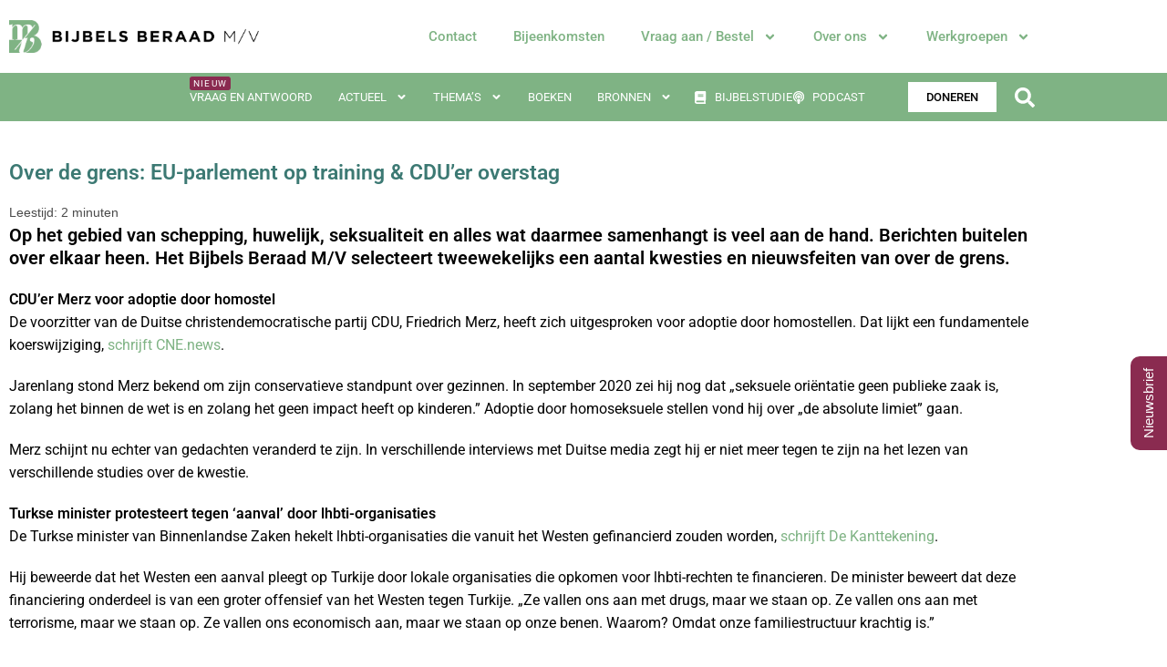

--- FILE ---
content_type: text/html; charset=UTF-8
request_url: https://www.bijbelsberaadmv.nl/2021/12/18/over-de-grens-eu-parlement-op-training-cduer-overstag/
body_size: 41931
content:
<!DOCTYPE html>
<html class="html" lang="nl-NL">
<head>
	<meta charset="UTF-8">
	<link rel="profile" href="https://gmpg.org/xfn/11">

	
<!-- Author Meta Tags by Molongui Authorship Pro, visit: https://www.molongui.com/wordpress-plugin-post-authors -->
<meta name="author" content="Redactie">
<!-- /Molongui Authorship -->

<meta name='robots' content='index, follow, max-image-preview:large, max-snippet:-1, max-video-preview:-1' />
<meta name="viewport" content="width=device-width, initial-scale=1">
	<!-- This site is optimized with the Yoast SEO plugin v26.8 - https://yoast.com/product/yoast-seo-wordpress/ -->
	<title>Over de grens: EU-parlement op training &amp; CDU&#039;er overstag - Bijbels Beraad Man / Vrouw</title>
	<link rel="canonical" href="https://www.bijbelsberaadmv.nl/2021/12/18/over-de-grens-eu-parlement-op-training-cduer-overstag/" />
	<meta property="og:locale" content="nl_NL" />
	<meta property="og:type" content="article" />
	<meta property="og:title" content="Over de grens: EU-parlement op training &amp; CDU&#039;er overstag - Bijbels Beraad Man / Vrouw" />
	<meta property="og:description" content="Op het gebied van schepping, huwelijk, seksualiteit en alles wat daarmee samenhangt is veel aan de hand. Berichten buitelen over elkaar heen. Het Bijbels Beraad M/V selecteert tweewekelijks een aantal kwesties en nieuwsfeiten van over de grens. CDU&#8217;er Merz voor adoptie door homostelDe voorzitter van de Duitse christendemocratische partij CDU, Friedrich Merz, heeft zich uitgesproken [&hellip;]" />
	<meta property="og:url" content="https://www.bijbelsberaadmv.nl/2021/12/18/over-de-grens-eu-parlement-op-training-cduer-overstag/" />
	<meta property="og:site_name" content="Bijbels Beraad Man / Vrouw" />
	<meta property="article:published_time" content="2021-12-17T22:53:38+00:00" />
	<meta property="article:modified_time" content="2022-08-17T14:45:50+00:00" />
	<meta property="og:image" content="https://www.bijbelsberaadmv.nl/wp-content/uploads/2022/01/mihai-surdu-DeI2BMIMDFA-unsplash-scaled.jpg" />
	<meta property="og:image:width" content="2560" />
	<meta property="og:image:height" content="1707" />
	<meta property="og:image:type" content="image/jpeg" />
	<meta name="author" content="Redactie" />
	<meta name="twitter:card" content="summary_large_image" />
	<meta name="twitter:label1" content="Geschreven door" />
	<meta name="twitter:data1" content="Redactie" />
	<meta name="twitter:label2" content="Geschatte leestijd" />
	<meta name="twitter:data2" content="3 minuten" />
	<script type="application/ld+json" class="yoast-schema-graph">{"@context":"https://schema.org","@graph":[{"@type":"Article","@id":"https://www.bijbelsberaadmv.nl/2021/12/18/over-de-grens-eu-parlement-op-training-cduer-overstag/#article","isPartOf":{"@id":"https://www.bijbelsberaadmv.nl/2021/12/18/over-de-grens-eu-parlement-op-training-cduer-overstag/"},"author":{"name":"Redactie","@id":"https://www.bijbelsberaadmv.nl/#/schema/person/510603f9ca123a4825b9889b1e6b7847"},"headline":"Over de grens: EU-parlement op training &#038; CDU&#8217;er overstag","datePublished":"2021-12-17T22:53:38+00:00","dateModified":"2022-08-17T14:45:50+00:00","mainEntityOfPage":{"@id":"https://www.bijbelsberaadmv.nl/2021/12/18/over-de-grens-eu-parlement-op-training-cduer-overstag/"},"wordCount":488,"publisher":{"@id":"https://www.bijbelsberaadmv.nl/#organization"},"image":{"@id":"https://www.bijbelsberaadmv.nl/2021/12/18/over-de-grens-eu-parlement-op-training-cduer-overstag/#primaryimage"},"thumbnailUrl":"https://www.bijbelsberaadmv.nl/wp-content/uploads/2022/01/mihai-surdu-DeI2BMIMDFA-unsplash-scaled.jpg","keywords":["Genderideologie","homoseksualiteit"],"articleSection":["Over de grens"],"inLanguage":"nl-NL"},{"@type":"WebPage","@id":"https://www.bijbelsberaadmv.nl/2021/12/18/over-de-grens-eu-parlement-op-training-cduer-overstag/","url":"https://www.bijbelsberaadmv.nl/2021/12/18/over-de-grens-eu-parlement-op-training-cduer-overstag/","name":"Over de grens: EU-parlement op training & CDU'er overstag - Bijbels Beraad Man / Vrouw","isPartOf":{"@id":"https://www.bijbelsberaadmv.nl/#website"},"primaryImageOfPage":{"@id":"https://www.bijbelsberaadmv.nl/2021/12/18/over-de-grens-eu-parlement-op-training-cduer-overstag/#primaryimage"},"image":{"@id":"https://www.bijbelsberaadmv.nl/2021/12/18/over-de-grens-eu-parlement-op-training-cduer-overstag/#primaryimage"},"thumbnailUrl":"https://www.bijbelsberaadmv.nl/wp-content/uploads/2022/01/mihai-surdu-DeI2BMIMDFA-unsplash-scaled.jpg","datePublished":"2021-12-17T22:53:38+00:00","dateModified":"2022-08-17T14:45:50+00:00","breadcrumb":{"@id":"https://www.bijbelsberaadmv.nl/2021/12/18/over-de-grens-eu-parlement-op-training-cduer-overstag/#breadcrumb"},"inLanguage":"nl-NL","potentialAction":[{"@type":"ReadAction","target":["https://www.bijbelsberaadmv.nl/2021/12/18/over-de-grens-eu-parlement-op-training-cduer-overstag/"]}]},{"@type":"ImageObject","inLanguage":"nl-NL","@id":"https://www.bijbelsberaadmv.nl/2021/12/18/over-de-grens-eu-parlement-op-training-cduer-overstag/#primaryimage","url":"https://www.bijbelsberaadmv.nl/wp-content/uploads/2022/01/mihai-surdu-DeI2BMIMDFA-unsplash-scaled.jpg","contentUrl":"https://www.bijbelsberaadmv.nl/wp-content/uploads/2022/01/mihai-surdu-DeI2BMIMDFA-unsplash-scaled.jpg","width":2560,"height":1707},{"@type":"BreadcrumbList","@id":"https://www.bijbelsberaadmv.nl/2021/12/18/over-de-grens-eu-parlement-op-training-cduer-overstag/#breadcrumb","itemListElement":[{"@type":"ListItem","position":1,"name":"Home","item":"https://www.bijbelsberaadmv.nl/"},{"@type":"ListItem","position":2,"name":"Over de grens: EU-parlement op training &#038; CDU&#8217;er overstag"}]},{"@type":"WebSite","@id":"https://www.bijbelsberaadmv.nl/#website","url":"https://www.bijbelsberaadmv.nl/","name":"Bijbels Beraad Man / Vrouw","description":"","publisher":{"@id":"https://www.bijbelsberaadmv.nl/#organization"},"potentialAction":[{"@type":"SearchAction","target":{"@type":"EntryPoint","urlTemplate":"https://www.bijbelsberaadmv.nl/?s={search_term_string}"},"query-input":{"@type":"PropertyValueSpecification","valueRequired":true,"valueName":"search_term_string"}}],"inLanguage":"nl-NL"},{"@type":"Organization","@id":"https://www.bijbelsberaadmv.nl/#organization","name":"Bijbels Beraad Man / Vrouw","url":"https://www.bijbelsberaadmv.nl/","logo":{"@type":"ImageObject","inLanguage":"nl-NL","@id":"https://www.bijbelsberaadmv.nl/#/schema/logo/image/","url":"https://www.bijbelsberaadmv.nl/wp-content/uploads/2022/07/logo-Bijbels-Beraad-FC.png","contentUrl":"https://www.bijbelsberaadmv.nl/wp-content/uploads/2022/07/logo-Bijbels-Beraad-FC.png","width":2599,"height":347,"caption":"Bijbels Beraad Man / Vrouw"},"image":{"@id":"https://www.bijbelsberaadmv.nl/#/schema/logo/image/"}},{"@type":"Person","@id":"https://www.bijbelsberaadmv.nl/#/schema/person/510603f9ca123a4825b9889b1e6b7847","name":"Redactie","image":{"@type":"ImageObject","inLanguage":"nl-NL","@id":"https://www.bijbelsberaadmv.nl/#/schema/person/image/","url":"https://www.bijbelsberaadmv.nl/wp-content/uploads/2023/01/redactie_avatar-96x96.jpg","contentUrl":"https://www.bijbelsberaadmv.nl/wp-content/uploads/2023/01/redactie_avatar-96x96.jpg","caption":"Redactie"},"url":"https://www.bijbelsberaadmv.nl/author/redactie/"}]}</script>
	<!-- / Yoast SEO plugin. -->


<link rel="alternate" type="application/rss+xml" title="Bijbels Beraad Man / Vrouw &raquo; feed" href="https://www.bijbelsberaadmv.nl/feed/" />
<link rel="alternate" type="application/rss+xml" title="Bijbels Beraad Man / Vrouw &raquo; reacties feed" href="https://www.bijbelsberaadmv.nl/comments/feed/" />
<script id="wpp-js" src="https://www.bijbelsberaadmv.nl/wp-content/plugins/wordpress-popular-posts/assets/js/wpp.min.js?ver=7.3.6" data-sampling="0" data-sampling-rate="100" data-api-url="https://www.bijbelsberaadmv.nl/wp-json/wordpress-popular-posts" data-post-id="3219" data-token="79e8c88411" data-lang="0" data-debug="0" type="be22918a5ab34bb86bc8c186-text/javascript"></script>
<link rel="alternate" title="oEmbed (JSON)" type="application/json+oembed" href="https://www.bijbelsberaadmv.nl/wp-json/oembed/1.0/embed?url=https%3A%2F%2Fwww.bijbelsberaadmv.nl%2F2021%2F12%2F18%2Fover-de-grens-eu-parlement-op-training-cduer-overstag%2F" />
<link rel="alternate" title="oEmbed (XML)" type="text/xml+oembed" href="https://www.bijbelsberaadmv.nl/wp-json/oembed/1.0/embed?url=https%3A%2F%2Fwww.bijbelsberaadmv.nl%2F2021%2F12%2F18%2Fover-de-grens-eu-parlement-op-training-cduer-overstag%2F&#038;format=xml" />
		<!-- This site uses the Google Analytics by MonsterInsights plugin v9.11.1 - Using Analytics tracking - https://www.monsterinsights.com/ -->
							<script src="//www.googletagmanager.com/gtag/js?id=G-0B42E7N90R"  data-cfasync="false" data-wpfc-render="false" async></script>
			<script data-cfasync="false" data-wpfc-render="false">
				var mi_version = '9.11.1';
				var mi_track_user = true;
				var mi_no_track_reason = '';
								var MonsterInsightsDefaultLocations = {"page_location":"https:\/\/www.bijbelsberaadmv.nl\/2021\/12\/18\/over-de-grens-eu-parlement-op-training-cduer-overstag\/"};
								if ( typeof MonsterInsightsPrivacyGuardFilter === 'function' ) {
					var MonsterInsightsLocations = (typeof MonsterInsightsExcludeQuery === 'object') ? MonsterInsightsPrivacyGuardFilter( MonsterInsightsExcludeQuery ) : MonsterInsightsPrivacyGuardFilter( MonsterInsightsDefaultLocations );
				} else {
					var MonsterInsightsLocations = (typeof MonsterInsightsExcludeQuery === 'object') ? MonsterInsightsExcludeQuery : MonsterInsightsDefaultLocations;
				}

								var disableStrs = [
										'ga-disable-G-0B42E7N90R',
									];

				/* Function to detect opted out users */
				function __gtagTrackerIsOptedOut() {
					for (var index = 0; index < disableStrs.length; index++) {
						if (document.cookie.indexOf(disableStrs[index] + '=true') > -1) {
							return true;
						}
					}

					return false;
				}

				/* Disable tracking if the opt-out cookie exists. */
				if (__gtagTrackerIsOptedOut()) {
					for (var index = 0; index < disableStrs.length; index++) {
						window[disableStrs[index]] = true;
					}
				}

				/* Opt-out function */
				function __gtagTrackerOptout() {
					for (var index = 0; index < disableStrs.length; index++) {
						document.cookie = disableStrs[index] + '=true; expires=Thu, 31 Dec 2099 23:59:59 UTC; path=/';
						window[disableStrs[index]] = true;
					}
				}

				if ('undefined' === typeof gaOptout) {
					function gaOptout() {
						__gtagTrackerOptout();
					}
				}
								window.dataLayer = window.dataLayer || [];

				window.MonsterInsightsDualTracker = {
					helpers: {},
					trackers: {},
				};
				if (mi_track_user) {
					function __gtagDataLayer() {
						dataLayer.push(arguments);
					}

					function __gtagTracker(type, name, parameters) {
						if (!parameters) {
							parameters = {};
						}

						if (parameters.send_to) {
							__gtagDataLayer.apply(null, arguments);
							return;
						}

						if (type === 'event') {
														parameters.send_to = monsterinsights_frontend.v4_id;
							var hookName = name;
							if (typeof parameters['event_category'] !== 'undefined') {
								hookName = parameters['event_category'] + ':' + name;
							}

							if (typeof MonsterInsightsDualTracker.trackers[hookName] !== 'undefined') {
								MonsterInsightsDualTracker.trackers[hookName](parameters);
							} else {
								__gtagDataLayer('event', name, parameters);
							}
							
						} else {
							__gtagDataLayer.apply(null, arguments);
						}
					}

					__gtagTracker('js', new Date());
					__gtagTracker('set', {
						'developer_id.dZGIzZG': true,
											});
					if ( MonsterInsightsLocations.page_location ) {
						__gtagTracker('set', MonsterInsightsLocations);
					}
										__gtagTracker('config', 'G-0B42E7N90R', {"forceSSL":"true","anonymize_ip":"true","link_attribution":"true"} );
										window.gtag = __gtagTracker;										(function () {
						/* https://developers.google.com/analytics/devguides/collection/analyticsjs/ */
						/* ga and __gaTracker compatibility shim. */
						var noopfn = function () {
							return null;
						};
						var newtracker = function () {
							return new Tracker();
						};
						var Tracker = function () {
							return null;
						};
						var p = Tracker.prototype;
						p.get = noopfn;
						p.set = noopfn;
						p.send = function () {
							var args = Array.prototype.slice.call(arguments);
							args.unshift('send');
							__gaTracker.apply(null, args);
						};
						var __gaTracker = function () {
							var len = arguments.length;
							if (len === 0) {
								return;
							}
							var f = arguments[len - 1];
							if (typeof f !== 'object' || f === null || typeof f.hitCallback !== 'function') {
								if ('send' === arguments[0]) {
									var hitConverted, hitObject = false, action;
									if ('event' === arguments[1]) {
										if ('undefined' !== typeof arguments[3]) {
											hitObject = {
												'eventAction': arguments[3],
												'eventCategory': arguments[2],
												'eventLabel': arguments[4],
												'value': arguments[5] ? arguments[5] : 1,
											}
										}
									}
									if ('pageview' === arguments[1]) {
										if ('undefined' !== typeof arguments[2]) {
											hitObject = {
												'eventAction': 'page_view',
												'page_path': arguments[2],
											}
										}
									}
									if (typeof arguments[2] === 'object') {
										hitObject = arguments[2];
									}
									if (typeof arguments[5] === 'object') {
										Object.assign(hitObject, arguments[5]);
									}
									if ('undefined' !== typeof arguments[1].hitType) {
										hitObject = arguments[1];
										if ('pageview' === hitObject.hitType) {
											hitObject.eventAction = 'page_view';
										}
									}
									if (hitObject) {
										action = 'timing' === arguments[1].hitType ? 'timing_complete' : hitObject.eventAction;
										hitConverted = mapArgs(hitObject);
										__gtagTracker('event', action, hitConverted);
									}
								}
								return;
							}

							function mapArgs(args) {
								var arg, hit = {};
								var gaMap = {
									'eventCategory': 'event_category',
									'eventAction': 'event_action',
									'eventLabel': 'event_label',
									'eventValue': 'event_value',
									'nonInteraction': 'non_interaction',
									'timingCategory': 'event_category',
									'timingVar': 'name',
									'timingValue': 'value',
									'timingLabel': 'event_label',
									'page': 'page_path',
									'location': 'page_location',
									'title': 'page_title',
									'referrer' : 'page_referrer',
								};
								for (arg in args) {
																		if (!(!args.hasOwnProperty(arg) || !gaMap.hasOwnProperty(arg))) {
										hit[gaMap[arg]] = args[arg];
									} else {
										hit[arg] = args[arg];
									}
								}
								return hit;
							}

							try {
								f.hitCallback();
							} catch (ex) {
							}
						};
						__gaTracker.create = newtracker;
						__gaTracker.getByName = newtracker;
						__gaTracker.getAll = function () {
							return [];
						};
						__gaTracker.remove = noopfn;
						__gaTracker.loaded = true;
						window['__gaTracker'] = __gaTracker;
					})();
									} else {
										console.log("");
					(function () {
						function __gtagTracker() {
							return null;
						}

						window['__gtagTracker'] = __gtagTracker;
						window['gtag'] = __gtagTracker;
					})();
									}
			</script>
							<!-- / Google Analytics by MonsterInsights -->
		<style id='wp-img-auto-sizes-contain-inline-css'>
img:is([sizes=auto i],[sizes^="auto," i]){contain-intrinsic-size:3000px 1500px}
/*# sourceURL=wp-img-auto-sizes-contain-inline-css */
</style>
<link rel='alternate stylesheet' id='powerkit-icons-css' href='https://www.bijbelsberaadmv.nl/wp-content/plugins/powerkit/assets/fonts/powerkit-icons.woff?ver=3.0.4' as='font' type='font/wof' crossorigin />
<link rel='stylesheet' id='powerkit-css' href='https://www.bijbelsberaadmv.nl/wp-content/plugins/powerkit/assets/css/powerkit.css?ver=3.0.4' media='all' />
<link rel='stylesheet' id='ssp-castos-player-css' href='https://www.bijbelsberaadmv.nl/wp-content/plugins/seriously-simple-podcasting/assets/css/castos-player.min.css?ver=3.14.2' media='all' />
<link rel='stylesheet' id='ssp-subscribe-buttons-css' href='https://www.bijbelsberaadmv.nl/wp-content/plugins/seriously-simple-podcasting/assets/css/subscribe-buttons.css?ver=3.14.2' media='all' />
<style id='wp-emoji-styles-inline-css'>

	img.wp-smiley, img.emoji {
		display: inline !important;
		border: none !important;
		box-shadow: none !important;
		height: 1em !important;
		width: 1em !important;
		margin: 0 0.07em !important;
		vertical-align: -0.1em !important;
		background: none !important;
		padding: 0 !important;
	}
/*# sourceURL=wp-emoji-styles-inline-css */
</style>
<link rel='stylesheet' id='wp-block-library-css' href='https://www.bijbelsberaadmv.nl/wp-includes/css/dist/block-library/style.min.css?ver=6.9' media='all' />
<style id='wp-block-library-theme-inline-css'>
.wp-block-audio :where(figcaption){color:#555;font-size:13px;text-align:center}.is-dark-theme .wp-block-audio :where(figcaption){color:#ffffffa6}.wp-block-audio{margin:0 0 1em}.wp-block-code{border:1px solid #ccc;border-radius:4px;font-family:Menlo,Consolas,monaco,monospace;padding:.8em 1em}.wp-block-embed :where(figcaption){color:#555;font-size:13px;text-align:center}.is-dark-theme .wp-block-embed :where(figcaption){color:#ffffffa6}.wp-block-embed{margin:0 0 1em}.blocks-gallery-caption{color:#555;font-size:13px;text-align:center}.is-dark-theme .blocks-gallery-caption{color:#ffffffa6}:root :where(.wp-block-image figcaption){color:#555;font-size:13px;text-align:center}.is-dark-theme :root :where(.wp-block-image figcaption){color:#ffffffa6}.wp-block-image{margin:0 0 1em}.wp-block-pullquote{border-bottom:4px solid;border-top:4px solid;color:currentColor;margin-bottom:1.75em}.wp-block-pullquote :where(cite),.wp-block-pullquote :where(footer),.wp-block-pullquote__citation{color:currentColor;font-size:.8125em;font-style:normal;text-transform:uppercase}.wp-block-quote{border-left:.25em solid;margin:0 0 1.75em;padding-left:1em}.wp-block-quote cite,.wp-block-quote footer{color:currentColor;font-size:.8125em;font-style:normal;position:relative}.wp-block-quote:where(.has-text-align-right){border-left:none;border-right:.25em solid;padding-left:0;padding-right:1em}.wp-block-quote:where(.has-text-align-center){border:none;padding-left:0}.wp-block-quote.is-large,.wp-block-quote.is-style-large,.wp-block-quote:where(.is-style-plain){border:none}.wp-block-search .wp-block-search__label{font-weight:700}.wp-block-search__button{border:1px solid #ccc;padding:.375em .625em}:where(.wp-block-group.has-background){padding:1.25em 2.375em}.wp-block-separator.has-css-opacity{opacity:.4}.wp-block-separator{border:none;border-bottom:2px solid;margin-left:auto;margin-right:auto}.wp-block-separator.has-alpha-channel-opacity{opacity:1}.wp-block-separator:not(.is-style-wide):not(.is-style-dots){width:100px}.wp-block-separator.has-background:not(.is-style-dots){border-bottom:none;height:1px}.wp-block-separator.has-background:not(.is-style-wide):not(.is-style-dots){height:2px}.wp-block-table{margin:0 0 1em}.wp-block-table td,.wp-block-table th{word-break:normal}.wp-block-table :where(figcaption){color:#555;font-size:13px;text-align:center}.is-dark-theme .wp-block-table :where(figcaption){color:#ffffffa6}.wp-block-video :where(figcaption){color:#555;font-size:13px;text-align:center}.is-dark-theme .wp-block-video :where(figcaption){color:#ffffffa6}.wp-block-video{margin:0 0 1em}:root :where(.wp-block-template-part.has-background){margin-bottom:0;margin-top:0;padding:1.25em 2.375em}
/*# sourceURL=/wp-includes/css/dist/block-library/theme.min.css */
</style>
<style id='classic-theme-styles-inline-css'>
/*! This file is auto-generated */
.wp-block-button__link{color:#fff;background-color:#32373c;border-radius:9999px;box-shadow:none;text-decoration:none;padding:calc(.667em + 2px) calc(1.333em + 2px);font-size:1.125em}.wp-block-file__button{background:#32373c;color:#fff;text-decoration:none}
/*# sourceURL=/wp-includes/css/classic-themes.min.css */
</style>
<link rel='stylesheet' id='kudos-fonts-css' href='https://www.bijbelsberaadmv.nl/wp-content/plugins/kudos-donations/build/front/kudos-fonts.css?ver=4.1.6' media='all' />
<style id='global-styles-inline-css'>
:root{--wp--preset--aspect-ratio--square: 1;--wp--preset--aspect-ratio--4-3: 4/3;--wp--preset--aspect-ratio--3-4: 3/4;--wp--preset--aspect-ratio--3-2: 3/2;--wp--preset--aspect-ratio--2-3: 2/3;--wp--preset--aspect-ratio--16-9: 16/9;--wp--preset--aspect-ratio--9-16: 9/16;--wp--preset--color--black: #000000;--wp--preset--color--cyan-bluish-gray: #abb8c3;--wp--preset--color--white: #ffffff;--wp--preset--color--pale-pink: #f78da7;--wp--preset--color--vivid-red: #cf2e2e;--wp--preset--color--luminous-vivid-orange: #ff6900;--wp--preset--color--luminous-vivid-amber: #fcb900;--wp--preset--color--light-green-cyan: #7bdcb5;--wp--preset--color--vivid-green-cyan: #00d084;--wp--preset--color--pale-cyan-blue: #8ed1fc;--wp--preset--color--vivid-cyan-blue: #0693e3;--wp--preset--color--vivid-purple: #9b51e0;--wp--preset--gradient--vivid-cyan-blue-to-vivid-purple: linear-gradient(135deg,rgb(6,147,227) 0%,rgb(155,81,224) 100%);--wp--preset--gradient--light-green-cyan-to-vivid-green-cyan: linear-gradient(135deg,rgb(122,220,180) 0%,rgb(0,208,130) 100%);--wp--preset--gradient--luminous-vivid-amber-to-luminous-vivid-orange: linear-gradient(135deg,rgb(252,185,0) 0%,rgb(255,105,0) 100%);--wp--preset--gradient--luminous-vivid-orange-to-vivid-red: linear-gradient(135deg,rgb(255,105,0) 0%,rgb(207,46,46) 100%);--wp--preset--gradient--very-light-gray-to-cyan-bluish-gray: linear-gradient(135deg,rgb(238,238,238) 0%,rgb(169,184,195) 100%);--wp--preset--gradient--cool-to-warm-spectrum: linear-gradient(135deg,rgb(74,234,220) 0%,rgb(151,120,209) 20%,rgb(207,42,186) 40%,rgb(238,44,130) 60%,rgb(251,105,98) 80%,rgb(254,248,76) 100%);--wp--preset--gradient--blush-light-purple: linear-gradient(135deg,rgb(255,206,236) 0%,rgb(152,150,240) 100%);--wp--preset--gradient--blush-bordeaux: linear-gradient(135deg,rgb(254,205,165) 0%,rgb(254,45,45) 50%,rgb(107,0,62) 100%);--wp--preset--gradient--luminous-dusk: linear-gradient(135deg,rgb(255,203,112) 0%,rgb(199,81,192) 50%,rgb(65,88,208) 100%);--wp--preset--gradient--pale-ocean: linear-gradient(135deg,rgb(255,245,203) 0%,rgb(182,227,212) 50%,rgb(51,167,181) 100%);--wp--preset--gradient--electric-grass: linear-gradient(135deg,rgb(202,248,128) 0%,rgb(113,206,126) 100%);--wp--preset--gradient--midnight: linear-gradient(135deg,rgb(2,3,129) 0%,rgb(40,116,252) 100%);--wp--preset--font-size--small: 13px;--wp--preset--font-size--medium: 20px;--wp--preset--font-size--large: 36px;--wp--preset--font-size--x-large: 42px;--wp--preset--spacing--20: 0.44rem;--wp--preset--spacing--30: 0.67rem;--wp--preset--spacing--40: 1rem;--wp--preset--spacing--50: 1.5rem;--wp--preset--spacing--60: 2.25rem;--wp--preset--spacing--70: 3.38rem;--wp--preset--spacing--80: 5.06rem;--wp--preset--shadow--natural: 6px 6px 9px rgba(0, 0, 0, 0.2);--wp--preset--shadow--deep: 12px 12px 50px rgba(0, 0, 0, 0.4);--wp--preset--shadow--sharp: 6px 6px 0px rgba(0, 0, 0, 0.2);--wp--preset--shadow--outlined: 6px 6px 0px -3px rgb(255, 255, 255), 6px 6px rgb(0, 0, 0);--wp--preset--shadow--crisp: 6px 6px 0px rgb(0, 0, 0);}:where(.is-layout-flex){gap: 0.5em;}:where(.is-layout-grid){gap: 0.5em;}body .is-layout-flex{display: flex;}.is-layout-flex{flex-wrap: wrap;align-items: center;}.is-layout-flex > :is(*, div){margin: 0;}body .is-layout-grid{display: grid;}.is-layout-grid > :is(*, div){margin: 0;}:where(.wp-block-columns.is-layout-flex){gap: 2em;}:where(.wp-block-columns.is-layout-grid){gap: 2em;}:where(.wp-block-post-template.is-layout-flex){gap: 1.25em;}:where(.wp-block-post-template.is-layout-grid){gap: 1.25em;}.has-black-color{color: var(--wp--preset--color--black) !important;}.has-cyan-bluish-gray-color{color: var(--wp--preset--color--cyan-bluish-gray) !important;}.has-white-color{color: var(--wp--preset--color--white) !important;}.has-pale-pink-color{color: var(--wp--preset--color--pale-pink) !important;}.has-vivid-red-color{color: var(--wp--preset--color--vivid-red) !important;}.has-luminous-vivid-orange-color{color: var(--wp--preset--color--luminous-vivid-orange) !important;}.has-luminous-vivid-amber-color{color: var(--wp--preset--color--luminous-vivid-amber) !important;}.has-light-green-cyan-color{color: var(--wp--preset--color--light-green-cyan) !important;}.has-vivid-green-cyan-color{color: var(--wp--preset--color--vivid-green-cyan) !important;}.has-pale-cyan-blue-color{color: var(--wp--preset--color--pale-cyan-blue) !important;}.has-vivid-cyan-blue-color{color: var(--wp--preset--color--vivid-cyan-blue) !important;}.has-vivid-purple-color{color: var(--wp--preset--color--vivid-purple) !important;}.has-black-background-color{background-color: var(--wp--preset--color--black) !important;}.has-cyan-bluish-gray-background-color{background-color: var(--wp--preset--color--cyan-bluish-gray) !important;}.has-white-background-color{background-color: var(--wp--preset--color--white) !important;}.has-pale-pink-background-color{background-color: var(--wp--preset--color--pale-pink) !important;}.has-vivid-red-background-color{background-color: var(--wp--preset--color--vivid-red) !important;}.has-luminous-vivid-orange-background-color{background-color: var(--wp--preset--color--luminous-vivid-orange) !important;}.has-luminous-vivid-amber-background-color{background-color: var(--wp--preset--color--luminous-vivid-amber) !important;}.has-light-green-cyan-background-color{background-color: var(--wp--preset--color--light-green-cyan) !important;}.has-vivid-green-cyan-background-color{background-color: var(--wp--preset--color--vivid-green-cyan) !important;}.has-pale-cyan-blue-background-color{background-color: var(--wp--preset--color--pale-cyan-blue) !important;}.has-vivid-cyan-blue-background-color{background-color: var(--wp--preset--color--vivid-cyan-blue) !important;}.has-vivid-purple-background-color{background-color: var(--wp--preset--color--vivid-purple) !important;}.has-black-border-color{border-color: var(--wp--preset--color--black) !important;}.has-cyan-bluish-gray-border-color{border-color: var(--wp--preset--color--cyan-bluish-gray) !important;}.has-white-border-color{border-color: var(--wp--preset--color--white) !important;}.has-pale-pink-border-color{border-color: var(--wp--preset--color--pale-pink) !important;}.has-vivid-red-border-color{border-color: var(--wp--preset--color--vivid-red) !important;}.has-luminous-vivid-orange-border-color{border-color: var(--wp--preset--color--luminous-vivid-orange) !important;}.has-luminous-vivid-amber-border-color{border-color: var(--wp--preset--color--luminous-vivid-amber) !important;}.has-light-green-cyan-border-color{border-color: var(--wp--preset--color--light-green-cyan) !important;}.has-vivid-green-cyan-border-color{border-color: var(--wp--preset--color--vivid-green-cyan) !important;}.has-pale-cyan-blue-border-color{border-color: var(--wp--preset--color--pale-cyan-blue) !important;}.has-vivid-cyan-blue-border-color{border-color: var(--wp--preset--color--vivid-cyan-blue) !important;}.has-vivid-purple-border-color{border-color: var(--wp--preset--color--vivid-purple) !important;}.has-vivid-cyan-blue-to-vivid-purple-gradient-background{background: var(--wp--preset--gradient--vivid-cyan-blue-to-vivid-purple) !important;}.has-light-green-cyan-to-vivid-green-cyan-gradient-background{background: var(--wp--preset--gradient--light-green-cyan-to-vivid-green-cyan) !important;}.has-luminous-vivid-amber-to-luminous-vivid-orange-gradient-background{background: var(--wp--preset--gradient--luminous-vivid-amber-to-luminous-vivid-orange) !important;}.has-luminous-vivid-orange-to-vivid-red-gradient-background{background: var(--wp--preset--gradient--luminous-vivid-orange-to-vivid-red) !important;}.has-very-light-gray-to-cyan-bluish-gray-gradient-background{background: var(--wp--preset--gradient--very-light-gray-to-cyan-bluish-gray) !important;}.has-cool-to-warm-spectrum-gradient-background{background: var(--wp--preset--gradient--cool-to-warm-spectrum) !important;}.has-blush-light-purple-gradient-background{background: var(--wp--preset--gradient--blush-light-purple) !important;}.has-blush-bordeaux-gradient-background{background: var(--wp--preset--gradient--blush-bordeaux) !important;}.has-luminous-dusk-gradient-background{background: var(--wp--preset--gradient--luminous-dusk) !important;}.has-pale-ocean-gradient-background{background: var(--wp--preset--gradient--pale-ocean) !important;}.has-electric-grass-gradient-background{background: var(--wp--preset--gradient--electric-grass) !important;}.has-midnight-gradient-background{background: var(--wp--preset--gradient--midnight) !important;}.has-small-font-size{font-size: var(--wp--preset--font-size--small) !important;}.has-medium-font-size{font-size: var(--wp--preset--font-size--medium) !important;}.has-large-font-size{font-size: var(--wp--preset--font-size--large) !important;}.has-x-large-font-size{font-size: var(--wp--preset--font-size--x-large) !important;}
:where(.wp-block-post-template.is-layout-flex){gap: 1.25em;}:where(.wp-block-post-template.is-layout-grid){gap: 1.25em;}
:where(.wp-block-term-template.is-layout-flex){gap: 1.25em;}:where(.wp-block-term-template.is-layout-grid){gap: 1.25em;}
:where(.wp-block-columns.is-layout-flex){gap: 2em;}:where(.wp-block-columns.is-layout-grid){gap: 2em;}
:root :where(.wp-block-pullquote){font-size: 1.5em;line-height: 1.6;}
/*# sourceURL=global-styles-inline-css */
</style>
<link rel='stylesheet' id='powerkit-author-box-css' href='https://www.bijbelsberaadmv.nl/wp-content/plugins/powerkit/modules/author-box/public/css/public-powerkit-author-box.css?ver=3.0.4' media='all' />
<link rel='stylesheet' id='powerkit-basic-elements-css' href='https://www.bijbelsberaadmv.nl/wp-content/plugins/powerkit/modules/basic-elements/public/css/public-powerkit-basic-elements.css?ver=3.0.4' media='screen' />
<link rel='stylesheet' id='powerkit-coming-soon-css' href='https://www.bijbelsberaadmv.nl/wp-content/plugins/powerkit/modules/coming-soon/public/css/public-powerkit-coming-soon.css?ver=3.0.4' media='all' />
<link rel='stylesheet' id='powerkit-content-formatting-css' href='https://www.bijbelsberaadmv.nl/wp-content/plugins/powerkit/modules/content-formatting/public/css/public-powerkit-content-formatting.css?ver=3.0.4' media='all' />
<link rel='stylesheet' id='powerkit-сontributors-css' href='https://www.bijbelsberaadmv.nl/wp-content/plugins/powerkit/modules/contributors/public/css/public-powerkit-contributors.css?ver=3.0.4' media='all' />
<link rel='stylesheet' id='powerkit-facebook-css' href='https://www.bijbelsberaadmv.nl/wp-content/plugins/powerkit/modules/facebook/public/css/public-powerkit-facebook.css?ver=3.0.4' media='all' />
<link rel='stylesheet' id='powerkit-featured-categories-css' href='https://www.bijbelsberaadmv.nl/wp-content/plugins/powerkit/modules/featured-categories/public/css/public-powerkit-featured-categories.css?ver=3.0.4' media='all' />
<link rel='stylesheet' id='powerkit-inline-posts-css' href='https://www.bijbelsberaadmv.nl/wp-content/plugins/powerkit/modules/inline-posts/public/css/public-powerkit-inline-posts.css?ver=3.0.4' media='all' />
<link rel='stylesheet' id='powerkit-instagram-css' href='https://www.bijbelsberaadmv.nl/wp-content/plugins/powerkit/modules/instagram/public/css/public-powerkit-instagram.css?ver=3.0.4' media='all' />
<link rel='stylesheet' id='powerkit-justified-gallery-css' href='https://www.bijbelsberaadmv.nl/wp-content/plugins/powerkit/modules/justified-gallery/public/css/public-powerkit-justified-gallery.css?ver=3.0.4' media='all' />
<link rel='stylesheet' id='glightbox-css' href='https://www.bijbelsberaadmv.nl/wp-content/plugins/powerkit/modules/lightbox/public/css/glightbox.min.css?ver=3.0.4' media='all' />
<link rel='stylesheet' id='powerkit-lightbox-css' href='https://www.bijbelsberaadmv.nl/wp-content/plugins/powerkit/modules/lightbox/public/css/public-powerkit-lightbox.css?ver=3.0.4' media='all' />
<link rel='stylesheet' id='powerkit-opt-in-forms-css' href='https://www.bijbelsberaadmv.nl/wp-content/plugins/powerkit/modules/opt-in-forms/public/css/public-powerkit-opt-in-forms.css?ver=3.0.4' media='all' />
<link rel='stylesheet' id='powerkit-pinterest-css' href='https://www.bijbelsberaadmv.nl/wp-content/plugins/powerkit/modules/pinterest/public/css/public-powerkit-pinterest.css?ver=3.0.4' media='all' />
<link rel='stylesheet' id='powerkit-widget-posts-css' href='https://www.bijbelsberaadmv.nl/wp-content/plugins/powerkit/modules/posts/public/css/public-powerkit-widget-posts.css?ver=3.0.4' media='all' />
<link rel='stylesheet' id='powerkit-scroll-to-top-css' href='https://www.bijbelsberaadmv.nl/wp-content/plugins/powerkit/modules/scroll-to-top/public/css/public-powerkit-scroll-to-top.css?ver=3.0.4' media='all' />
<link rel='stylesheet' id='powerkit-share-buttons-css' href='https://www.bijbelsberaadmv.nl/wp-content/plugins/powerkit/modules/share-buttons/public/css/public-powerkit-share-buttons.css?ver=3.0.4' media='all' />
<link rel='stylesheet' id='powerkit-slider-gallery-css' href='https://www.bijbelsberaadmv.nl/wp-content/plugins/powerkit/modules/slider-gallery/public/css/public-powerkit-slider-gallery.css?ver=3.0.4' media='all' />
<link rel='stylesheet' id='powerkit-social-links-css' href='https://www.bijbelsberaadmv.nl/wp-content/plugins/powerkit/modules/social-links/public/css/public-powerkit-social-links.css?ver=3.0.4' media='all' />
<link rel='stylesheet' id='powerkit-table-of-contents-css' href='https://www.bijbelsberaadmv.nl/wp-content/plugins/powerkit/modules/table-of-contents/public/css/public-powerkit-table-of-contents.css?ver=3.0.4' media='all' />
<link rel='stylesheet' id='powerkit-twitter-css' href='https://www.bijbelsberaadmv.nl/wp-content/plugins/powerkit/modules/twitter/public/css/public-powerkit-twitter.css?ver=3.0.4' media='all' />
<link rel='stylesheet' id='powerkit-widget-about-css' href='https://www.bijbelsberaadmv.nl/wp-content/plugins/powerkit/modules/widget-about/public/css/public-powerkit-widget-about.css?ver=3.0.4' media='all' />
<link rel='stylesheet' id='wordpress-popular-posts-css-css' href='https://www.bijbelsberaadmv.nl/wp-content/plugins/wordpress-popular-posts/assets/css/wpp.css?ver=7.3.6' media='all' />
<link rel='stylesheet' id='font-awesome-css' href='https://www.bijbelsberaadmv.nl/wp-content/themes/oceanwp/assets/fonts/fontawesome/css/all.min.css?ver=6.7.2' media='all' />
<link rel='stylesheet' id='simple-line-icons-css' href='https://www.bijbelsberaadmv.nl/wp-content/themes/oceanwp/assets/css/third/simple-line-icons.min.css?ver=2.4.0' media='all' />
<link rel='stylesheet' id='oceanwp-style-css' href='https://www.bijbelsberaadmv.nl/wp-content/themes/oceanwp/assets/css/style.min.css?ver=4.1.4' media='all' />
<style id='oceanwp-style-inline-css'>
div.wpforms-container-full .wpforms-form input[type=submit]:hover,
			div.wpforms-container-full .wpforms-form input[type=submit]:focus,
			div.wpforms-container-full .wpforms-form input[type=submit]:active,
			div.wpforms-container-full .wpforms-form button[type=submit]:hover,
			div.wpforms-container-full .wpforms-form button[type=submit]:focus,
			div.wpforms-container-full .wpforms-form button[type=submit]:active,
			div.wpforms-container-full .wpforms-form .wpforms-page-button:hover,
			div.wpforms-container-full .wpforms-form .wpforms-page-button:active,
			div.wpforms-container-full .wpforms-form .wpforms-page-button:focus {
				border: none;
			}
/*# sourceURL=oceanwp-style-inline-css */
</style>
<link rel='stylesheet' id='elementor-frontend-css' href='https://www.bijbelsberaadmv.nl/wp-content/plugins/elementor/assets/css/frontend.min.css?ver=3.34.4' media='all' />
<style id='elementor-frontend-inline-css'>
.elementor-kit-3481{--e-global-color-primary:#7FB384;--e-global-color-secondary:#6C7A8B;--e-global-color-text:#000000;--e-global-color-accent:#F3F4F6;--e-global-color-e15854f:#8A2B50;--e-global-color-6464b13:#3C7973;--e-global-typography-primary-font-family:"Roboto";--e-global-typography-primary-font-weight:600;--e-global-typography-secondary-font-family:"Roboto Slab";--e-global-typography-secondary-font-weight:400;--e-global-typography-text-font-family:"Roboto";--e-global-typography-text-font-weight:400;--e-global-typography-accent-font-family:"Roboto";--e-global-typography-accent-font-weight:500;}.elementor-kit-3481 e-page-transition{background-color:#FFBC7D;}.elementor-section.elementor-section-boxed > .elementor-container{max-width:1140px;}.e-con{--container-max-width:1140px;}.elementor-widget:not(:last-child){--kit-widget-spacing:20px;}.elementor-element{--widgets-spacing:20px 20px;--widgets-spacing-row:20px;--widgets-spacing-column:20px;}{}h1.entry-title{display:var(--page-title-display);}@media(max-width:1024px){.elementor-section.elementor-section-boxed > .elementor-container{max-width:1024px;}.e-con{--container-max-width:1024px;}}@media(max-width:767px){.elementor-section.elementor-section-boxed > .elementor-container{max-width:767px;}.e-con{--container-max-width:767px;}}/* Start custom CSS */.popular-posts-sr .wpp-list li a{
    color:#3c7973!important;
}/* End custom CSS */
.elementor-4455 .elementor-element.elementor-element-c256d47:not(.elementor-motion-effects-element-type-background), .elementor-4455 .elementor-element.elementor-element-c256d47 > .elementor-motion-effects-container > .elementor-motion-effects-layer{background-color:var( --e-global-color-primary );}.elementor-4455 .elementor-element.elementor-element-c256d47 > .elementor-background-overlay{background-color:var( --e-global-color-primary );opacity:0.5;transition:background 0.3s, border-radius 0.3s, opacity 0.3s;}.elementor-4455 .elementor-element.elementor-element-c256d47{transition:background 0.3s, border 0.3s, border-radius 0.3s, box-shadow 0.3s;margin-top:0px;margin-bottom:0px;padding:15px 0px 10px 0px;}.elementor-widget-theme-site-logo .widget-image-caption{color:var( --e-global-color-text );font-family:var( --e-global-typography-text-font-family ), Sans-serif;font-weight:var( --e-global-typography-text-font-weight );}.elementor-4455 .elementor-element.elementor-element-04c9278 img{width:65%;}.elementor-widget-search-form input[type="search"].elementor-search-form__input{font-family:var( --e-global-typography-text-font-family ), Sans-serif;font-weight:var( --e-global-typography-text-font-weight );}.elementor-widget-search-form .elementor-search-form__input,
					.elementor-widget-search-form .elementor-search-form__icon,
					.elementor-widget-search-form .elementor-lightbox .dialog-lightbox-close-button,
					.elementor-widget-search-form .elementor-lightbox .dialog-lightbox-close-button:hover,
					.elementor-widget-search-form.elementor-search-form--skin-full_screen input[type="search"].elementor-search-form__input{color:var( --e-global-color-text );fill:var( --e-global-color-text );}.elementor-widget-search-form .elementor-search-form__submit{font-family:var( --e-global-typography-text-font-family ), Sans-serif;font-weight:var( --e-global-typography-text-font-weight );background-color:var( --e-global-color-secondary );}.elementor-4455 .elementor-element.elementor-element-ee8348b .elementor-search-form{text-align:end;}.elementor-4455 .elementor-element.elementor-element-ee8348b .elementor-search-form__toggle{--e-search-form-toggle-size:30px;--e-search-form-toggle-color:#FFFFFF;--e-search-form-toggle-background-color:#7D181800;--e-search-form-toggle-border-width:0px;--e-search-form-toggle-border-radius:0px;}.elementor-4455 .elementor-element.elementor-element-ee8348b input[type="search"].elementor-search-form__input{font-family:var( --e-global-typography-text-font-family ), Sans-serif;font-weight:var( --e-global-typography-text-font-weight );}.elementor-4455 .elementor-element.elementor-element-ee8348b .elementor-search-form__input,
					.elementor-4455 .elementor-element.elementor-element-ee8348b .elementor-search-form__icon,
					.elementor-4455 .elementor-element.elementor-element-ee8348b .elementor-lightbox .dialog-lightbox-close-button,
					.elementor-4455 .elementor-element.elementor-element-ee8348b .elementor-lightbox .dialog-lightbox-close-button:hover,
					.elementor-4455 .elementor-element.elementor-element-ee8348b.elementor-search-form--skin-full_screen input[type="search"].elementor-search-form__input{color:#FFFFFF;fill:#FFFFFF;}.elementor-4455 .elementor-element.elementor-element-ee8348b:not(.elementor-search-form--skin-full_screen) .elementor-search-form--focus .elementor-search-form__input,
					.elementor-4455 .elementor-element.elementor-element-ee8348b .elementor-search-form--focus .elementor-search-form__icon,
					.elementor-4455 .elementor-element.elementor-element-ee8348b .elementor-lightbox .dialog-lightbox-close-button:hover,
					.elementor-4455 .elementor-element.elementor-element-ee8348b.elementor-search-form--skin-full_screen input[type="search"].elementor-search-form__input:focus{color:#FFFFFF;fill:#FFFFFF;}.elementor-4455 .elementor-element.elementor-element-ee8348b:not(.elementor-search-form--skin-full_screen) .elementor-search-form__container{border-width:0px 0px 0px 0px;border-radius:3px;}.elementor-4455 .elementor-element.elementor-element-ee8348b.elementor-search-form--skin-full_screen input[type="search"].elementor-search-form__input{border-width:0px 0px 0px 0px;border-radius:3px;}.elementor-widget-nav-menu .elementor-nav-menu .elementor-item{font-family:var( --e-global-typography-primary-font-family ), Sans-serif;font-weight:var( --e-global-typography-primary-font-weight );}.elementor-widget-nav-menu .elementor-nav-menu--main .elementor-item{color:var( --e-global-color-text );fill:var( --e-global-color-text );}.elementor-widget-nav-menu .elementor-nav-menu--main .elementor-item:hover,
					.elementor-widget-nav-menu .elementor-nav-menu--main .elementor-item.elementor-item-active,
					.elementor-widget-nav-menu .elementor-nav-menu--main .elementor-item.highlighted,
					.elementor-widget-nav-menu .elementor-nav-menu--main .elementor-item:focus{color:var( --e-global-color-accent );fill:var( --e-global-color-accent );}.elementor-widget-nav-menu .elementor-nav-menu--main:not(.e--pointer-framed) .elementor-item:before,
					.elementor-widget-nav-menu .elementor-nav-menu--main:not(.e--pointer-framed) .elementor-item:after{background-color:var( --e-global-color-accent );}.elementor-widget-nav-menu .e--pointer-framed .elementor-item:before,
					.elementor-widget-nav-menu .e--pointer-framed .elementor-item:after{border-color:var( --e-global-color-accent );}.elementor-widget-nav-menu{--e-nav-menu-divider-color:var( --e-global-color-text );}.elementor-widget-nav-menu .elementor-nav-menu--dropdown .elementor-item, .elementor-widget-nav-menu .elementor-nav-menu--dropdown  .elementor-sub-item{font-family:var( --e-global-typography-accent-font-family ), Sans-serif;font-weight:var( --e-global-typography-accent-font-weight );}.elementor-4455 .elementor-element.elementor-element-11a81a1 .elementor-menu-toggle{margin-left:auto;background-color:#FFFFFF;}.elementor-4455 .elementor-element.elementor-element-11a81a1 .elementor-nav-menu .elementor-item{font-family:"Roboto", Sans-serif;font-weight:400;text-transform:uppercase;}.elementor-4455 .elementor-element.elementor-element-11a81a1 .elementor-nav-menu--main .elementor-item{color:#FFFFFF;fill:#FFFFFF;}.elementor-4455 .elementor-element.elementor-element-11a81a1 .elementor-nav-menu--main .elementor-item:hover,
					.elementor-4455 .elementor-element.elementor-element-11a81a1 .elementor-nav-menu--main .elementor-item.elementor-item-active,
					.elementor-4455 .elementor-element.elementor-element-11a81a1 .elementor-nav-menu--main .elementor-item.highlighted,
					.elementor-4455 .elementor-element.elementor-element-11a81a1 .elementor-nav-menu--main .elementor-item:focus{color:#FFFFFF;fill:#FFFFFF;}.elementor-4455 .elementor-element.elementor-element-11a81a1 .elementor-nav-menu--main:not(.e--pointer-framed) .elementor-item:before,
					.elementor-4455 .elementor-element.elementor-element-11a81a1 .elementor-nav-menu--main:not(.e--pointer-framed) .elementor-item:after{background-color:#FFFFFF;}.elementor-4455 .elementor-element.elementor-element-11a81a1 .e--pointer-framed .elementor-item:before,
					.elementor-4455 .elementor-element.elementor-element-11a81a1 .e--pointer-framed .elementor-item:after{border-color:#FFFFFF;}.elementor-4455 .elementor-element.elementor-element-11a81a1 .elementor-nav-menu--dropdown a:hover,
					.elementor-4455 .elementor-element.elementor-element-11a81a1 .elementor-nav-menu--dropdown a:focus,
					.elementor-4455 .elementor-element.elementor-element-11a81a1 .elementor-nav-menu--dropdown a.elementor-item-active,
					.elementor-4455 .elementor-element.elementor-element-11a81a1 .elementor-nav-menu--dropdown a.highlighted,
					.elementor-4455 .elementor-element.elementor-element-11a81a1 .elementor-menu-toggle:hover,
					.elementor-4455 .elementor-element.elementor-element-11a81a1 .elementor-menu-toggle:focus{color:var( --e-global-color-primary );}.elementor-4455 .elementor-element.elementor-element-11a81a1 .elementor-nav-menu--dropdown a:hover,
					.elementor-4455 .elementor-element.elementor-element-11a81a1 .elementor-nav-menu--dropdown a:focus,
					.elementor-4455 .elementor-element.elementor-element-11a81a1 .elementor-nav-menu--dropdown a.elementor-item-active,
					.elementor-4455 .elementor-element.elementor-element-11a81a1 .elementor-nav-menu--dropdown a.highlighted{background-color:var( --e-global-color-accent );}.elementor-4455 .elementor-element.elementor-element-11a81a1 div.elementor-menu-toggle{color:var( --e-global-color-primary );}.elementor-4455 .elementor-element.elementor-element-11a81a1 div.elementor-menu-toggle svg{fill:var( --e-global-color-primary );}.elementor-4455 .elementor-element.elementor-element-11a81a1{--nav-menu-icon-size:23px;}.elementor-4455 .elementor-element.elementor-element-6b700ea > .elementor-container > .elementor-column > .elementor-widget-wrap{align-content:center;align-items:center;}.elementor-4455 .elementor-element.elementor-element-6b700ea > .elementor-container{min-height:80px;}.elementor-4455 .elementor-element.elementor-element-6b700ea{transition:background 0.3s, border 0.3s, border-radius 0.3s, box-shadow 0.3s;margin-top:0px;margin-bottom:0px;padding:0px 10px 0px 10px;}.elementor-4455 .elementor-element.elementor-element-6b700ea > .elementor-background-overlay{transition:background 0.3s, border-radius 0.3s, opacity 0.3s;}.elementor-4455 .elementor-element.elementor-element-47febae > .elementor-element-populated{margin:0px 0px 0px 0px;--e-column-margin-right:0px;--e-column-margin-left:0px;padding:0px 0px 0px 0px;}.elementor-widget-image .widget-image-caption{color:var( --e-global-color-text );font-family:var( --e-global-typography-text-font-family ), Sans-serif;font-weight:var( --e-global-typography-text-font-weight );}.elementor-4455 .elementor-element.elementor-element-ac46f54{text-align:start;}.elementor-4455 .elementor-element.elementor-element-ac46f54 img{width:80%;}.elementor-bc-flex-widget .elementor-4455 .elementor-element.elementor-element-b0f603e.elementor-column .elementor-widget-wrap{align-items:center;}.elementor-4455 .elementor-element.elementor-element-b0f603e.elementor-column.elementor-element[data-element_type="column"] > .elementor-widget-wrap.elementor-element-populated{align-content:center;align-items:center;}.elementor-4455 .elementor-element.elementor-element-b0f603e > .elementor-element-populated{margin:0px 0px 0px 0px;--e-column-margin-right:0px;--e-column-margin-left:0px;padding:0px 0px 0px 0px;}.elementor-4455 .elementor-element.elementor-element-fb37ae5{margin:0px 0px calc(var(--kit-widget-spacing, 0px) + 0px) 0px;padding:0px 0px 0px 0px;--e-nav-menu-horizontal-menu-item-margin:calc( 0px / 2 );}.elementor-4455 .elementor-element.elementor-element-fb37ae5 .elementor-menu-toggle{margin:0 auto;}.elementor-4455 .elementor-element.elementor-element-fb37ae5 .elementor-nav-menu .elementor-item{font-family:"Roboto", Sans-serif;font-size:15px;font-weight:500;}.elementor-4455 .elementor-element.elementor-element-fb37ae5 .elementor-nav-menu--main .elementor-item{color:var( --e-global-color-primary );fill:var( --e-global-color-primary );}.elementor-4455 .elementor-element.elementor-element-fb37ae5 .elementor-nav-menu--main .elementor-item:hover,
					.elementor-4455 .elementor-element.elementor-element-fb37ae5 .elementor-nav-menu--main .elementor-item.elementor-item-active,
					.elementor-4455 .elementor-element.elementor-element-fb37ae5 .elementor-nav-menu--main .elementor-item.highlighted,
					.elementor-4455 .elementor-element.elementor-element-fb37ae5 .elementor-nav-menu--main .elementor-item:focus{color:var( --e-global-color-6464b13 );fill:var( --e-global-color-6464b13 );}.elementor-4455 .elementor-element.elementor-element-fb37ae5 .elementor-nav-menu--main:not(.elementor-nav-menu--layout-horizontal) .elementor-nav-menu > li:not(:last-child){margin-bottom:0px;}.elementor-4455 .elementor-element.elementor-element-fb37ae5 .elementor-nav-menu--dropdown a:hover,
					.elementor-4455 .elementor-element.elementor-element-fb37ae5 .elementor-nav-menu--dropdown a:focus,
					.elementor-4455 .elementor-element.elementor-element-fb37ae5 .elementor-nav-menu--dropdown a.elementor-item-active,
					.elementor-4455 .elementor-element.elementor-element-fb37ae5 .elementor-nav-menu--dropdown a.highlighted,
					.elementor-4455 .elementor-element.elementor-element-fb37ae5 .elementor-menu-toggle:hover,
					.elementor-4455 .elementor-element.elementor-element-fb37ae5 .elementor-menu-toggle:focus{color:var( --e-global-color-primary );}.elementor-4455 .elementor-element.elementor-element-fb37ae5 .elementor-nav-menu--dropdown a:hover,
					.elementor-4455 .elementor-element.elementor-element-fb37ae5 .elementor-nav-menu--dropdown a:focus,
					.elementor-4455 .elementor-element.elementor-element-fb37ae5 .elementor-nav-menu--dropdown a.elementor-item-active,
					.elementor-4455 .elementor-element.elementor-element-fb37ae5 .elementor-nav-menu--dropdown a.highlighted{background-color:var( --e-global-color-accent );}.elementor-4455 .elementor-element.elementor-element-fb37ae5 .elementor-nav-menu--dropdown .elementor-item, .elementor-4455 .elementor-element.elementor-element-fb37ae5 .elementor-nav-menu--dropdown  .elementor-sub-item{font-family:"Roboto", Sans-serif;font-weight:500;}.elementor-4455 .elementor-element.elementor-element-a8e83ac:not(.elementor-motion-effects-element-type-background), .elementor-4455 .elementor-element.elementor-element-a8e83ac > .elementor-motion-effects-container > .elementor-motion-effects-layer{background-color:var( --e-global-color-primary );}.elementor-4455 .elementor-element.elementor-element-a8e83ac > .elementor-container{min-height:0px;}.elementor-4455 .elementor-element.elementor-element-a8e83ac{transition:background 0.3s, border 0.3s, border-radius 0.3s, box-shadow 0.3s;margin-top:0px;margin-bottom:0px;padding:0px 10px 0px 10px;}.elementor-4455 .elementor-element.elementor-element-a8e83ac > .elementor-background-overlay{transition:background 0.3s, border-radius 0.3s, opacity 0.3s;}.elementor-4455 .elementor-element.elementor-element-f3ba677 > .elementor-element-populated{margin:0px 0px 0px 0px;--e-column-margin-right:0px;--e-column-margin-left:0px;padding:0px 0px 0px 0px;}.elementor-4455 .elementor-element.elementor-element-40b35ca .elementor-menu-toggle{margin:0 auto;background-color:#FFFFFF;}.elementor-4455 .elementor-element.elementor-element-40b35ca .elementor-nav-menu .elementor-item{font-family:"Roboto", Sans-serif;font-size:13px;font-weight:400;text-transform:uppercase;}.elementor-4455 .elementor-element.elementor-element-40b35ca .elementor-nav-menu--main .elementor-item{color:#FFFFFF;fill:#FFFFFF;padding-left:14px;padding-right:14px;}.elementor-4455 .elementor-element.elementor-element-40b35ca .elementor-nav-menu--main .elementor-item:hover,
					.elementor-4455 .elementor-element.elementor-element-40b35ca .elementor-nav-menu--main .elementor-item.elementor-item-active,
					.elementor-4455 .elementor-element.elementor-element-40b35ca .elementor-nav-menu--main .elementor-item.highlighted,
					.elementor-4455 .elementor-element.elementor-element-40b35ca .elementor-nav-menu--main .elementor-item:focus{color:var( --e-global-color-text );fill:var( --e-global-color-text );}.elementor-4455 .elementor-element.elementor-element-40b35ca .elementor-nav-menu--dropdown a:hover,
					.elementor-4455 .elementor-element.elementor-element-40b35ca .elementor-nav-menu--dropdown a:focus,
					.elementor-4455 .elementor-element.elementor-element-40b35ca .elementor-nav-menu--dropdown a.elementor-item-active,
					.elementor-4455 .elementor-element.elementor-element-40b35ca .elementor-nav-menu--dropdown a.highlighted,
					.elementor-4455 .elementor-element.elementor-element-40b35ca .elementor-menu-toggle:hover,
					.elementor-4455 .elementor-element.elementor-element-40b35ca .elementor-menu-toggle:focus{color:var( --e-global-color-primary );}.elementor-4455 .elementor-element.elementor-element-40b35ca .elementor-nav-menu--dropdown a:hover,
					.elementor-4455 .elementor-element.elementor-element-40b35ca .elementor-nav-menu--dropdown a:focus,
					.elementor-4455 .elementor-element.elementor-element-40b35ca .elementor-nav-menu--dropdown a.elementor-item-active,
					.elementor-4455 .elementor-element.elementor-element-40b35ca .elementor-nav-menu--dropdown a.highlighted{background-color:var( --e-global-color-accent );}.elementor-4455 .elementor-element.elementor-element-40b35ca div.elementor-menu-toggle{color:var( --e-global-color-primary );}.elementor-4455 .elementor-element.elementor-element-40b35ca div.elementor-menu-toggle svg{fill:var( --e-global-color-primary );}.elementor-4455 .elementor-element.elementor-element-40b35ca{--nav-menu-icon-size:23px;}.elementor-widget-icon-list .elementor-icon-list-item:not(:last-child):after{border-color:var( --e-global-color-text );}.elementor-widget-icon-list .elementor-icon-list-icon i{color:var( --e-global-color-primary );}.elementor-widget-icon-list .elementor-icon-list-icon svg{fill:var( --e-global-color-primary );}.elementor-widget-icon-list .elementor-icon-list-item > .elementor-icon-list-text, .elementor-widget-icon-list .elementor-icon-list-item > a{font-family:var( --e-global-typography-text-font-family ), Sans-serif;font-weight:var( --e-global-typography-text-font-weight );}.elementor-widget-icon-list .elementor-icon-list-text{color:var( --e-global-color-secondary );}.elementor-4455 .elementor-element.elementor-element-91e1043 .elementor-icon-list-items:not(.elementor-inline-items) .elementor-icon-list-item:not(:last-child){padding-block-end:calc(18px/2);}.elementor-4455 .elementor-element.elementor-element-91e1043 .elementor-icon-list-items:not(.elementor-inline-items) .elementor-icon-list-item:not(:first-child){margin-block-start:calc(18px/2);}.elementor-4455 .elementor-element.elementor-element-91e1043 .elementor-icon-list-items.elementor-inline-items .elementor-icon-list-item{margin-inline:calc(18px/2);}.elementor-4455 .elementor-element.elementor-element-91e1043 .elementor-icon-list-items.elementor-inline-items{margin-inline:calc(-18px/2);}.elementor-4455 .elementor-element.elementor-element-91e1043 .elementor-icon-list-items.elementor-inline-items .elementor-icon-list-item:after{inset-inline-end:calc(-18px/2);}.elementor-4455 .elementor-element.elementor-element-91e1043 .elementor-icon-list-icon i{color:#FFFFFF;transition:color 0.3s;}.elementor-4455 .elementor-element.elementor-element-91e1043 .elementor-icon-list-icon svg{fill:#FFFFFF;transition:fill 0.3s;}.elementor-4455 .elementor-element.elementor-element-91e1043 .elementor-icon-list-item:hover .elementor-icon-list-icon i{color:var( --e-global-color-text );}.elementor-4455 .elementor-element.elementor-element-91e1043 .elementor-icon-list-item:hover .elementor-icon-list-icon svg{fill:var( --e-global-color-text );}.elementor-4455 .elementor-element.elementor-element-91e1043{--e-icon-list-icon-size:14px;--icon-vertical-offset:0px;}.elementor-4455 .elementor-element.elementor-element-91e1043 .elementor-icon-list-item > .elementor-icon-list-text, .elementor-4455 .elementor-element.elementor-element-91e1043 .elementor-icon-list-item > a{font-family:"Roboto", Sans-serif;font-size:13px;font-weight:400;}.elementor-4455 .elementor-element.elementor-element-91e1043 .elementor-icon-list-text{color:#FFFFFF;transition:color 0.3s;}.elementor-4455 .elementor-element.elementor-element-91e1043 .elementor-icon-list-item:hover .elementor-icon-list-text{color:var( --e-global-color-text );}.elementor-4455 .elementor-element.elementor-element-6d20976 > .elementor-element-populated{margin:0px 0px 0px 0px;--e-column-margin-right:0px;--e-column-margin-left:0px;padding:0px 0px 0px 0px;}.elementor-widget-button .elementor-button{background-color:var( --e-global-color-accent );font-family:var( --e-global-typography-accent-font-family ), Sans-serif;font-weight:var( --e-global-typography-accent-font-weight );}.elementor-4455 .elementor-element.elementor-element-b1478ef .elementor-button{background-color:#FFFFFF;-webkit-box-pack:center;-ms-flex-pack:center;justify-content:center;-webkit-box-align:center;-ms-flex-align:center;align-items:center;display:inline-flex;font-family:"Roboto", Sans-serif;font-size:13px;font-weight:500;fill:#000000;color:#000000;border-radius:0px 0px 0px 0px;}.elementor-4455 .elementor-element.elementor-element-b1478ef .elementor-button:hover, .elementor-4455 .elementor-element.elementor-element-b1478ef .elementor-button:focus{background-color:var( --e-global-color-e15854f );color:#FFFFFF;}.elementor-4455 .elementor-element.elementor-element-b1478ef .elementor-button:hover svg, .elementor-4455 .elementor-element.elementor-element-b1478ef .elementor-button:focus svg{fill:#FFFFFF;}.elementor-4455 .elementor-element.elementor-element-0117cf0 .elementor-search-form{text-align:end;}.elementor-4455 .elementor-element.elementor-element-0117cf0 .elementor-search-form__toggle{--e-search-form-toggle-size:33px;--e-search-form-toggle-color:#FFFFFF;--e-search-form-toggle-background-color:#00000000;--e-search-form-toggle-icon-size:calc(67em / 100);--e-search-form-toggle-border-width:0px;--e-search-form-toggle-border-radius:0px;}.elementor-4455 .elementor-element.elementor-element-0117cf0 .elementor-search-form__input,
					.elementor-4455 .elementor-element.elementor-element-0117cf0 .elementor-search-form__icon,
					.elementor-4455 .elementor-element.elementor-element-0117cf0 .elementor-lightbox .dialog-lightbox-close-button,
					.elementor-4455 .elementor-element.elementor-element-0117cf0 .elementor-lightbox .dialog-lightbox-close-button:hover,
					.elementor-4455 .elementor-element.elementor-element-0117cf0.elementor-search-form--skin-full_screen input[type="search"].elementor-search-form__input{color:#FFFFFF;fill:#FFFFFF;}.elementor-4455 .elementor-element.elementor-element-0117cf0:not(.elementor-search-form--skin-full_screen) .elementor-search-form--focus .elementor-search-form__input,
					.elementor-4455 .elementor-element.elementor-element-0117cf0 .elementor-search-form--focus .elementor-search-form__icon,
					.elementor-4455 .elementor-element.elementor-element-0117cf0 .elementor-lightbox .dialog-lightbox-close-button:hover,
					.elementor-4455 .elementor-element.elementor-element-0117cf0.elementor-search-form--skin-full_screen input[type="search"].elementor-search-form__input:focus{color:var( --e-global-color-secondary );fill:var( --e-global-color-secondary );}.elementor-4455 .elementor-element.elementor-element-0117cf0:not(.elementor-search-form--skin-full_screen) .elementor-search-form__container{border-radius:0px;}.elementor-4455 .elementor-element.elementor-element-0117cf0.elementor-search-form--skin-full_screen input[type="search"].elementor-search-form__input{border-radius:0px;}.elementor-4455 .elementor-element.elementor-element-e71224a:not(.elementor-motion-effects-element-type-background), .elementor-4455 .elementor-element.elementor-element-e71224a > .elementor-motion-effects-container > .elementor-motion-effects-layer{background-color:var( --e-global-color-primary );}.elementor-4455 .elementor-element.elementor-element-e71224a{transition:background 0.3s, border 0.3s, border-radius 0.3s, box-shadow 0.3s;margin-top:0px;margin-bottom:0px;padding:15px 0px 10px 0px;}.elementor-4455 .elementor-element.elementor-element-e71224a > .elementor-background-overlay{transition:background 0.3s, border-radius 0.3s, opacity 0.3s;}.elementor-4455 .elementor-element.elementor-element-a5e05cd img{width:65%;}.elementor-4455 .elementor-element.elementor-element-e093e80 .elementor-icon-list-items:not(.elementor-inline-items) .elementor-icon-list-item:not(:last-child){padding-block-end:calc(18px/2);}.elementor-4455 .elementor-element.elementor-element-e093e80 .elementor-icon-list-items:not(.elementor-inline-items) .elementor-icon-list-item:not(:first-child){margin-block-start:calc(18px/2);}.elementor-4455 .elementor-element.elementor-element-e093e80 .elementor-icon-list-items.elementor-inline-items .elementor-icon-list-item{margin-inline:calc(18px/2);}.elementor-4455 .elementor-element.elementor-element-e093e80 .elementor-icon-list-items.elementor-inline-items{margin-inline:calc(-18px/2);}.elementor-4455 .elementor-element.elementor-element-e093e80 .elementor-icon-list-items.elementor-inline-items .elementor-icon-list-item:after{inset-inline-end:calc(-18px/2);}.elementor-4455 .elementor-element.elementor-element-e093e80 .elementor-icon-list-icon i{color:#FFFFFF;transition:color 0.3s;}.elementor-4455 .elementor-element.elementor-element-e093e80 .elementor-icon-list-icon svg{fill:#FFFFFF;transition:fill 0.3s;}.elementor-4455 .elementor-element.elementor-element-e093e80 .elementor-icon-list-item:hover .elementor-icon-list-icon i{color:var( --e-global-color-text );}.elementor-4455 .elementor-element.elementor-element-e093e80 .elementor-icon-list-item:hover .elementor-icon-list-icon svg{fill:var( --e-global-color-text );}.elementor-4455 .elementor-element.elementor-element-e093e80{--e-icon-list-icon-size:14px;--icon-vertical-offset:0px;}.elementor-4455 .elementor-element.elementor-element-e093e80 .elementor-icon-list-icon{padding-inline-end:0px;}.elementor-4455 .elementor-element.elementor-element-e093e80 .elementor-icon-list-item > .elementor-icon-list-text, .elementor-4455 .elementor-element.elementor-element-e093e80 .elementor-icon-list-item > a{font-family:"Roboto", Sans-serif;font-size:13px;font-weight:400;}.elementor-4455 .elementor-element.elementor-element-e093e80 .elementor-icon-list-text{color:#FFFFFF;transition:color 0.3s;}.elementor-4455 .elementor-element.elementor-element-e093e80 .elementor-icon-list-item:hover .elementor-icon-list-text{color:var( --e-global-color-text );}.elementor-bc-flex-widget .elementor-4455 .elementor-element.elementor-element-71b611b.elementor-column .elementor-widget-wrap{align-items:center;}.elementor-4455 .elementor-element.elementor-element-71b611b.elementor-column.elementor-element[data-element_type="column"] > .elementor-widget-wrap.elementor-element-populated{align-content:center;align-items:center;}.elementor-4455 .elementor-element.elementor-element-4d05a73 .elementor-search-form__container{min-height:30px;}.elementor-4455 .elementor-element.elementor-element-4d05a73 .elementor-search-form__submit{min-width:30px;}body:not(.rtl) .elementor-4455 .elementor-element.elementor-element-4d05a73 .elementor-search-form__icon{padding-left:calc(30px / 3);}body.rtl .elementor-4455 .elementor-element.elementor-element-4d05a73 .elementor-search-form__icon{padding-right:calc(30px / 3);}.elementor-4455 .elementor-element.elementor-element-4d05a73 .elementor-search-form__input, .elementor-4455 .elementor-element.elementor-element-4d05a73.elementor-search-form--button-type-text .elementor-search-form__submit{padding-left:calc(30px / 3);padding-right:calc(30px / 3);}.elementor-4455 .elementor-element.elementor-element-4d05a73 .elementor-search-form__icon{--e-search-form-icon-size-minimal:14px;}.elementor-4455 .elementor-element.elementor-element-4d05a73 .elementor-search-form__input,
					.elementor-4455 .elementor-element.elementor-element-4d05a73 .elementor-search-form__icon,
					.elementor-4455 .elementor-element.elementor-element-4d05a73 .elementor-lightbox .dialog-lightbox-close-button,
					.elementor-4455 .elementor-element.elementor-element-4d05a73 .elementor-lightbox .dialog-lightbox-close-button:hover,
					.elementor-4455 .elementor-element.elementor-element-4d05a73.elementor-search-form--skin-full_screen input[type="search"].elementor-search-form__input{color:#FFFFFF;fill:#FFFFFF;}.elementor-4455 .elementor-element.elementor-element-4d05a73:not(.elementor-search-form--skin-full_screen) .elementor-search-form__container{background-color:#9EC9A296;border-radius:0px;}.elementor-4455 .elementor-element.elementor-element-4d05a73.elementor-search-form--skin-full_screen input[type="search"].elementor-search-form__input{background-color:#9EC9A296;border-radius:0px;}.elementor-4455 .elementor-element.elementor-element-4d05a73:not(.elementor-search-form--skin-full_screen) .elementor-search-form--focus .elementor-search-form__input,
					.elementor-4455 .elementor-element.elementor-element-4d05a73 .elementor-search-form--focus .elementor-search-form__icon,
					.elementor-4455 .elementor-element.elementor-element-4d05a73 .elementor-lightbox .dialog-lightbox-close-button:hover,
					.elementor-4455 .elementor-element.elementor-element-4d05a73.elementor-search-form--skin-full_screen input[type="search"].elementor-search-form__input:focus{color:var( --e-global-color-secondary );fill:var( --e-global-color-secondary );}.elementor-4455 .elementor-element.elementor-element-4d05a73:not(.elementor-search-form--skin-full_screen) .elementor-search-form--focus .elementor-search-form__container{background-color:#FFFFFF;}.elementor-4455 .elementor-element.elementor-element-4d05a73.elementor-search-form--skin-full_screen input[type="search"].elementor-search-form__input:focus{background-color:#FFFFFF;}.elementor-4455 .elementor-element.elementor-element-a8bacba .elementor-menu-toggle{margin-left:auto;background-color:#FFFFFF;}.elementor-4455 .elementor-element.elementor-element-a8bacba .elementor-nav-menu .elementor-item{font-family:"Roboto", Sans-serif;font-weight:400;text-transform:uppercase;}.elementor-4455 .elementor-element.elementor-element-a8bacba .elementor-nav-menu--main .elementor-item{color:#FFFFFF;fill:#FFFFFF;}.elementor-4455 .elementor-element.elementor-element-a8bacba .elementor-nav-menu--main .elementor-item:hover,
					.elementor-4455 .elementor-element.elementor-element-a8bacba .elementor-nav-menu--main .elementor-item.elementor-item-active,
					.elementor-4455 .elementor-element.elementor-element-a8bacba .elementor-nav-menu--main .elementor-item.highlighted,
					.elementor-4455 .elementor-element.elementor-element-a8bacba .elementor-nav-menu--main .elementor-item:focus{color:#FFFFFF;fill:#FFFFFF;}.elementor-4455 .elementor-element.elementor-element-a8bacba .elementor-nav-menu--main:not(.e--pointer-framed) .elementor-item:before,
					.elementor-4455 .elementor-element.elementor-element-a8bacba .elementor-nav-menu--main:not(.e--pointer-framed) .elementor-item:after{background-color:#FFFFFF;}.elementor-4455 .elementor-element.elementor-element-a8bacba .e--pointer-framed .elementor-item:before,
					.elementor-4455 .elementor-element.elementor-element-a8bacba .e--pointer-framed .elementor-item:after{border-color:#FFFFFF;}.elementor-4455 .elementor-element.elementor-element-a8bacba .elementor-nav-menu--dropdown a:hover,
					.elementor-4455 .elementor-element.elementor-element-a8bacba .elementor-nav-menu--dropdown a:focus,
					.elementor-4455 .elementor-element.elementor-element-a8bacba .elementor-nav-menu--dropdown a.elementor-item-active,
					.elementor-4455 .elementor-element.elementor-element-a8bacba .elementor-nav-menu--dropdown a.highlighted,
					.elementor-4455 .elementor-element.elementor-element-a8bacba .elementor-menu-toggle:hover,
					.elementor-4455 .elementor-element.elementor-element-a8bacba .elementor-menu-toggle:focus{color:var( --e-global-color-primary );}.elementor-4455 .elementor-element.elementor-element-a8bacba .elementor-nav-menu--dropdown a:hover,
					.elementor-4455 .elementor-element.elementor-element-a8bacba .elementor-nav-menu--dropdown a:focus,
					.elementor-4455 .elementor-element.elementor-element-a8bacba .elementor-nav-menu--dropdown a.elementor-item-active,
					.elementor-4455 .elementor-element.elementor-element-a8bacba .elementor-nav-menu--dropdown a.highlighted{background-color:var( --e-global-color-accent );}.elementor-4455 .elementor-element.elementor-element-a8bacba div.elementor-menu-toggle{color:var( --e-global-color-primary );}.elementor-4455 .elementor-element.elementor-element-a8bacba div.elementor-menu-toggle svg{fill:var( --e-global-color-primary );}.elementor-4455 .elementor-element.elementor-element-a8bacba{--nav-menu-icon-size:23px;}.elementor-theme-builder-content-area{height:400px;}.elementor-location-header:before, .elementor-location-footer:before{content:"";display:table;clear:both;}@media(min-width:768px){.elementor-4455 .elementor-element.elementor-element-47febae{width:30%;}.elementor-4455 .elementor-element.elementor-element-b0f603e{width:70%;}.elementor-4455 .elementor-element.elementor-element-f3ba677{width:65%;}.elementor-4455 .elementor-element.elementor-element-e11f130{width:20%;}.elementor-4455 .elementor-element.elementor-element-6d20976{width:10%;}.elementor-4455 .elementor-element.elementor-element-39d5931{width:5%;}}@media(max-width:1024px) and (min-width:768px){.elementor-4455 .elementor-element.elementor-element-33a780e{width:66%;}.elementor-4455 .elementor-element.elementor-element-f3ba677{width:66%;}.elementor-4455 .elementor-element.elementor-element-e11f130{width:16%;}.elementor-4455 .elementor-element.elementor-element-39d5931{width:18%;}.elementor-4455 .elementor-element.elementor-element-0974a65{width:50%;}.elementor-4455 .elementor-element.elementor-element-fcadd98{width:15%;}.elementor-4455 .elementor-element.elementor-element-71b611b{width:25%;}.elementor-4455 .elementor-element.elementor-element-869e287{width:10%;}}@media(max-width:1024px){.elementor-bc-flex-widget .elementor-4455 .elementor-element.elementor-element-33a780e.elementor-column .elementor-widget-wrap{align-items:center;}.elementor-4455 .elementor-element.elementor-element-33a780e.elementor-column.elementor-element[data-element_type="column"] > .elementor-widget-wrap.elementor-element-populated{align-content:center;align-items:center;}.elementor-bc-flex-widget .elementor-4455 .elementor-element.elementor-element-f3ba677.elementor-column .elementor-widget-wrap{align-items:center;}.elementor-4455 .elementor-element.elementor-element-f3ba677.elementor-column.elementor-element[data-element_type="column"] > .elementor-widget-wrap.elementor-element-populated{align-content:center;align-items:center;}.elementor-4455 .elementor-element.elementor-element-0974a65 > .elementor-element-populated{margin:0px 0px 0px 20px;--e-column-margin-right:0px;--e-column-margin-left:20px;}.elementor-4455 .elementor-element.elementor-element-a5e05cd{text-align:start;}.elementor-4455 .elementor-element.elementor-element-a5e05cd img{width:85%;}.elementor-bc-flex-widget .elementor-4455 .elementor-element.elementor-element-fcadd98.elementor-column .elementor-widget-wrap{align-items:center;}.elementor-4455 .elementor-element.elementor-element-fcadd98.elementor-column.elementor-element[data-element_type="column"] > .elementor-widget-wrap.elementor-element-populated{align-content:center;align-items:center;}.elementor-4455 .elementor-element.elementor-element-e093e80 .elementor-icon-list-items:not(.elementor-inline-items) .elementor-icon-list-item:not(:last-child){padding-block-end:calc(6px/2);}.elementor-4455 .elementor-element.elementor-element-e093e80 .elementor-icon-list-items:not(.elementor-inline-items) .elementor-icon-list-item:not(:first-child){margin-block-start:calc(6px/2);}.elementor-4455 .elementor-element.elementor-element-e093e80 .elementor-icon-list-items.elementor-inline-items .elementor-icon-list-item{margin-inline:calc(6px/2);}.elementor-4455 .elementor-element.elementor-element-e093e80 .elementor-icon-list-items.elementor-inline-items{margin-inline:calc(-6px/2);}.elementor-4455 .elementor-element.elementor-element-e093e80 .elementor-icon-list-items.elementor-inline-items .elementor-icon-list-item:after{inset-inline-end:calc(-6px/2);}.elementor-4455 .elementor-element.elementor-element-e093e80{--e-icon-list-icon-size:22px;}.elementor-bc-flex-widget .elementor-4455 .elementor-element.elementor-element-869e287.elementor-column .elementor-widget-wrap{align-items:center;}.elementor-4455 .elementor-element.elementor-element-869e287.elementor-column.elementor-element[data-element_type="column"] > .elementor-widget-wrap.elementor-element-populated{align-content:center;align-items:center;}.elementor-4455 .elementor-element.elementor-element-869e287.elementor-column > .elementor-widget-wrap{justify-content:center;}.elementor-4455 .elementor-element.elementor-element-869e287 > .elementor-element-populated{margin:0px 20px 0px 0px;--e-column-margin-right:20px;--e-column-margin-left:0px;padding:0px 0px 0px 0px;}.elementor-4455 .elementor-element.elementor-element-a8bacba{margin:0px 0px calc(var(--kit-widget-spacing, 0px) + 0px) 0px;padding:0px 0px 0px 0px;--nav-menu-icon-size:20px;}.elementor-4455 .elementor-element.elementor-element-a8bacba .elementor-menu-toggle{border-radius:0px;}}@media(max-width:767px){.elementor-4455 .elementor-element.elementor-element-c256d47{margin-top:0px;margin-bottom:0px;padding:20px 0px 20px 0px;}.elementor-4455 .elementor-element.elementor-element-068da09{width:70%;}.elementor-4455 .elementor-element.elementor-element-068da09 > .elementor-widget-wrap > .elementor-widget:not(.elementor-widget__width-auto):not(.elementor-widget__width-initial):not(:last-child):not(.elementor-absolute){--kit-widget-spacing:0px;}.elementor-4455 .elementor-element.elementor-element-068da09 > .elementor-element-populated{margin:0px 0px 0px 0px;--e-column-margin-right:0px;--e-column-margin-left:0px;padding:0px 0px 0px 20px;}.elementor-4455 .elementor-element.elementor-element-04c9278{margin:0px 0px calc(var(--kit-widget-spacing, 0px) + 0px) 0px;padding:0px 0px 0px 0px;text-align:start;}.elementor-4455 .elementor-element.elementor-element-04c9278 img{width:100%;}.elementor-4455 .elementor-element.elementor-element-28b1e37{width:15%;}.elementor-4455 .elementor-element.elementor-element-ee8348b{margin:0px 5px calc(var(--kit-widget-spacing, 0px) + 0px) 0px;}.elementor-4455 .elementor-element.elementor-element-ee8348b:not(.elementor-search-form--skin-full_screen) .elementor-search-form__container{border-radius:0px;}.elementor-4455 .elementor-element.elementor-element-ee8348b.elementor-search-form--skin-full_screen input[type="search"].elementor-search-form__input{border-radius:0px;}.elementor-4455 .elementor-element.elementor-element-33a780e{width:15%;}.elementor-4455 .elementor-element.elementor-element-33a780e > .elementor-widget-wrap > .elementor-widget:not(.elementor-widget__width-auto):not(.elementor-widget__width-initial):not(:last-child):not(.elementor-absolute){--kit-widget-spacing:0px;}.elementor-4455 .elementor-element.elementor-element-33a780e > .elementor-element-populated{margin:0px 0px 0px 0px;--e-column-margin-right:0px;--e-column-margin-left:0px;padding:0px 20px 0px 0px;}.elementor-4455 .elementor-element.elementor-element-11a81a1{margin:0px 0px calc(var(--kit-widget-spacing, 0px) + 0px) 0px;padding:0px 0px 0px 0px;--nav-menu-icon-size:17px;}.elementor-4455 .elementor-element.elementor-element-11a81a1 .e--pointer-framed .elementor-item:before{border-width:0px;}.elementor-4455 .elementor-element.elementor-element-11a81a1 .e--pointer-framed.e--animation-draw .elementor-item:before{border-width:0 0 0px 0px;}.elementor-4455 .elementor-element.elementor-element-11a81a1 .e--pointer-framed.e--animation-draw .elementor-item:after{border-width:0px 0px 0 0;}.elementor-4455 .elementor-element.elementor-element-11a81a1 .e--pointer-framed.e--animation-corners .elementor-item:before{border-width:0px 0 0 0px;}.elementor-4455 .elementor-element.elementor-element-11a81a1 .e--pointer-framed.e--animation-corners .elementor-item:after{border-width:0 0px 0px 0;}.elementor-4455 .elementor-element.elementor-element-11a81a1 .e--pointer-underline .elementor-item:after,
					 .elementor-4455 .elementor-element.elementor-element-11a81a1 .e--pointer-overline .elementor-item:before,
					 .elementor-4455 .elementor-element.elementor-element-11a81a1 .e--pointer-double-line .elementor-item:before,
					 .elementor-4455 .elementor-element.elementor-element-11a81a1 .e--pointer-double-line .elementor-item:after{height:0px;}.elementor-4455 .elementor-element.elementor-element-11a81a1 .elementor-nav-menu--main .elementor-item{padding-top:0px;padding-bottom:0px;}.elementor-4455 .elementor-element.elementor-element-11a81a1 .elementor-menu-toggle{border-radius:0px;}.elementor-4455 .elementor-element.elementor-element-b0f603e{width:100%;}.elementor-4455 .elementor-element.elementor-element-b0f603e.elementor-column > .elementor-widget-wrap{justify-content:center;}.elementor-4455 .elementor-element.elementor-element-b0f603e > .elementor-element-populated{margin:0px 60px 0px 60px;--e-column-margin-right:60px;--e-column-margin-left:60px;}.elementor-4455 .elementor-element.elementor-element-f3ba677 > .elementor-widget-wrap > .elementor-widget:not(.elementor-widget__width-auto):not(.elementor-widget__width-initial):not(:last-child):not(.elementor-absolute){--kit-widget-spacing:0px;}.elementor-4455 .elementor-element.elementor-element-40b35ca .elementor-nav-menu--main .elementor-item{padding-top:0px;padding-bottom:0px;}.elementor-4455 .elementor-element.elementor-element-40b35ca{--nav-menu-icon-size:23px;}.elementor-4455 .elementor-element.elementor-element-40b35ca .elementor-menu-toggle{border-radius:0px;}.elementor-4455 .elementor-element.elementor-element-0974a65{width:100%;}.elementor-4455 .elementor-element.elementor-element-a5e05cd{text-align:center;}.elementor-4455 .elementor-element.elementor-element-a5e05cd img{width:81%;}.elementor-4455 .elementor-element.elementor-element-71b611b{width:100%;}.elementor-4455 .elementor-element.elementor-element-71b611b.elementor-column > .elementor-widget-wrap{justify-content:center;}.elementor-4455 .elementor-element.elementor-element-71b611b > .elementor-element-populated{margin:0px 60px 0px 60px;--e-column-margin-right:60px;--e-column-margin-left:60px;}.elementor-4455 .elementor-element.elementor-element-a8bacba .e--pointer-framed .elementor-item:before{border-width:0px;}.elementor-4455 .elementor-element.elementor-element-a8bacba .e--pointer-framed.e--animation-draw .elementor-item:before{border-width:0 0 0px 0px;}.elementor-4455 .elementor-element.elementor-element-a8bacba .e--pointer-framed.e--animation-draw .elementor-item:after{border-width:0px 0px 0 0;}.elementor-4455 .elementor-element.elementor-element-a8bacba .e--pointer-framed.e--animation-corners .elementor-item:before{border-width:0px 0 0 0px;}.elementor-4455 .elementor-element.elementor-element-a8bacba .e--pointer-framed.e--animation-corners .elementor-item:after{border-width:0 0px 0px 0;}.elementor-4455 .elementor-element.elementor-element-a8bacba .e--pointer-underline .elementor-item:after,
					 .elementor-4455 .elementor-element.elementor-element-a8bacba .e--pointer-overline .elementor-item:before,
					 .elementor-4455 .elementor-element.elementor-element-a8bacba .e--pointer-double-line .elementor-item:before,
					 .elementor-4455 .elementor-element.elementor-element-a8bacba .e--pointer-double-line .elementor-item:after{height:0px;}.elementor-4455 .elementor-element.elementor-element-a8bacba .elementor-nav-menu--main .elementor-item{padding-top:0px;padding-bottom:0px;}.elementor-4455 .elementor-element.elementor-element-a8bacba{--nav-menu-icon-size:23px;}.elementor-4455 .elementor-element.elementor-element-a8bacba .elementor-menu-toggle{border-radius:0px;}}/* Start custom CSS for nav-menu, class: .elementor-element-40b35ca */.menu-item-16207>a::before {
    content: "Nieuw";
    opacity:1!important;
    position: absolute;
    top: 0px;
    left: 14px;
    background: #8A2B50!important;
    color: white;
    font-size: 10px;
    padding: 1px 4px;
    border-radius: 3px;
    line-height: 13px;
    letter-spacing: 1.2px;
}/* End custom CSS */
@-webkit-keyframes ha_fadeIn{0%{opacity:0}to{opacity:1}}@keyframes ha_fadeIn{0%{opacity:0}to{opacity:1}}@-webkit-keyframes ha_zoomIn{0%{opacity:0;-webkit-transform:scale3d(.3,.3,.3);transform:scale3d(.3,.3,.3)}50%{opacity:1}}@keyframes ha_zoomIn{0%{opacity:0;-webkit-transform:scale3d(.3,.3,.3);transform:scale3d(.3,.3,.3)}50%{opacity:1}}@-webkit-keyframes ha_rollIn{0%{opacity:0;-webkit-transform:translate3d(-100%,0,0) rotate3d(0,0,1,-120deg);transform:translate3d(-100%,0,0) rotate3d(0,0,1,-120deg)}to{opacity:1}}@keyframes ha_rollIn{0%{opacity:0;-webkit-transform:translate3d(-100%,0,0) rotate3d(0,0,1,-120deg);transform:translate3d(-100%,0,0) rotate3d(0,0,1,-120deg)}to{opacity:1}}@-webkit-keyframes ha_bounce{0%,20%,53%,to{-webkit-animation-timing-function:cubic-bezier(.215,.61,.355,1);animation-timing-function:cubic-bezier(.215,.61,.355,1)}40%,43%{-webkit-transform:translate3d(0,-30px,0) scaleY(1.1);transform:translate3d(0,-30px,0) scaleY(1.1);-webkit-animation-timing-function:cubic-bezier(.755,.05,.855,.06);animation-timing-function:cubic-bezier(.755,.05,.855,.06)}70%{-webkit-transform:translate3d(0,-15px,0) scaleY(1.05);transform:translate3d(0,-15px,0) scaleY(1.05);-webkit-animation-timing-function:cubic-bezier(.755,.05,.855,.06);animation-timing-function:cubic-bezier(.755,.05,.855,.06)}80%{-webkit-transition-timing-function:cubic-bezier(.215,.61,.355,1);transition-timing-function:cubic-bezier(.215,.61,.355,1);-webkit-transform:translate3d(0,0,0) scaleY(.95);transform:translate3d(0,0,0) scaleY(.95)}90%{-webkit-transform:translate3d(0,-4px,0) scaleY(1.02);transform:translate3d(0,-4px,0) scaleY(1.02)}}@keyframes ha_bounce{0%,20%,53%,to{-webkit-animation-timing-function:cubic-bezier(.215,.61,.355,1);animation-timing-function:cubic-bezier(.215,.61,.355,1)}40%,43%{-webkit-transform:translate3d(0,-30px,0) scaleY(1.1);transform:translate3d(0,-30px,0) scaleY(1.1);-webkit-animation-timing-function:cubic-bezier(.755,.05,.855,.06);animation-timing-function:cubic-bezier(.755,.05,.855,.06)}70%{-webkit-transform:translate3d(0,-15px,0) scaleY(1.05);transform:translate3d(0,-15px,0) scaleY(1.05);-webkit-animation-timing-function:cubic-bezier(.755,.05,.855,.06);animation-timing-function:cubic-bezier(.755,.05,.855,.06)}80%{-webkit-transition-timing-function:cubic-bezier(.215,.61,.355,1);transition-timing-function:cubic-bezier(.215,.61,.355,1);-webkit-transform:translate3d(0,0,0) scaleY(.95);transform:translate3d(0,0,0) scaleY(.95)}90%{-webkit-transform:translate3d(0,-4px,0) scaleY(1.02);transform:translate3d(0,-4px,0) scaleY(1.02)}}@-webkit-keyframes ha_bounceIn{0%,20%,40%,60%,80%,to{-webkit-animation-timing-function:cubic-bezier(.215,.61,.355,1);animation-timing-function:cubic-bezier(.215,.61,.355,1)}0%{opacity:0;-webkit-transform:scale3d(.3,.3,.3);transform:scale3d(.3,.3,.3)}20%{-webkit-transform:scale3d(1.1,1.1,1.1);transform:scale3d(1.1,1.1,1.1)}40%{-webkit-transform:scale3d(.9,.9,.9);transform:scale3d(.9,.9,.9)}60%{opacity:1;-webkit-transform:scale3d(1.03,1.03,1.03);transform:scale3d(1.03,1.03,1.03)}80%{-webkit-transform:scale3d(.97,.97,.97);transform:scale3d(.97,.97,.97)}to{opacity:1}}@keyframes ha_bounceIn{0%,20%,40%,60%,80%,to{-webkit-animation-timing-function:cubic-bezier(.215,.61,.355,1);animation-timing-function:cubic-bezier(.215,.61,.355,1)}0%{opacity:0;-webkit-transform:scale3d(.3,.3,.3);transform:scale3d(.3,.3,.3)}20%{-webkit-transform:scale3d(1.1,1.1,1.1);transform:scale3d(1.1,1.1,1.1)}40%{-webkit-transform:scale3d(.9,.9,.9);transform:scale3d(.9,.9,.9)}60%{opacity:1;-webkit-transform:scale3d(1.03,1.03,1.03);transform:scale3d(1.03,1.03,1.03)}80%{-webkit-transform:scale3d(.97,.97,.97);transform:scale3d(.97,.97,.97)}to{opacity:1}}@-webkit-keyframes ha_flipInX{0%{opacity:0;-webkit-transform:perspective(400px) rotate3d(1,0,0,90deg);transform:perspective(400px) rotate3d(1,0,0,90deg);-webkit-animation-timing-function:ease-in;animation-timing-function:ease-in}40%{-webkit-transform:perspective(400px) rotate3d(1,0,0,-20deg);transform:perspective(400px) rotate3d(1,0,0,-20deg);-webkit-animation-timing-function:ease-in;animation-timing-function:ease-in}60%{opacity:1;-webkit-transform:perspective(400px) rotate3d(1,0,0,10deg);transform:perspective(400px) rotate3d(1,0,0,10deg)}80%{-webkit-transform:perspective(400px) rotate3d(1,0,0,-5deg);transform:perspective(400px) rotate3d(1,0,0,-5deg)}}@keyframes ha_flipInX{0%{opacity:0;-webkit-transform:perspective(400px) rotate3d(1,0,0,90deg);transform:perspective(400px) rotate3d(1,0,0,90deg);-webkit-animation-timing-function:ease-in;animation-timing-function:ease-in}40%{-webkit-transform:perspective(400px) rotate3d(1,0,0,-20deg);transform:perspective(400px) rotate3d(1,0,0,-20deg);-webkit-animation-timing-function:ease-in;animation-timing-function:ease-in}60%{opacity:1;-webkit-transform:perspective(400px) rotate3d(1,0,0,10deg);transform:perspective(400px) rotate3d(1,0,0,10deg)}80%{-webkit-transform:perspective(400px) rotate3d(1,0,0,-5deg);transform:perspective(400px) rotate3d(1,0,0,-5deg)}}@-webkit-keyframes ha_flipInY{0%{opacity:0;-webkit-transform:perspective(400px) rotate3d(0,1,0,90deg);transform:perspective(400px) rotate3d(0,1,0,90deg);-webkit-animation-timing-function:ease-in;animation-timing-function:ease-in}40%{-webkit-transform:perspective(400px) rotate3d(0,1,0,-20deg);transform:perspective(400px) rotate3d(0,1,0,-20deg);-webkit-animation-timing-function:ease-in;animation-timing-function:ease-in}60%{opacity:1;-webkit-transform:perspective(400px) rotate3d(0,1,0,10deg);transform:perspective(400px) rotate3d(0,1,0,10deg)}80%{-webkit-transform:perspective(400px) rotate3d(0,1,0,-5deg);transform:perspective(400px) rotate3d(0,1,0,-5deg)}}@keyframes ha_flipInY{0%{opacity:0;-webkit-transform:perspective(400px) rotate3d(0,1,0,90deg);transform:perspective(400px) rotate3d(0,1,0,90deg);-webkit-animation-timing-function:ease-in;animation-timing-function:ease-in}40%{-webkit-transform:perspective(400px) rotate3d(0,1,0,-20deg);transform:perspective(400px) rotate3d(0,1,0,-20deg);-webkit-animation-timing-function:ease-in;animation-timing-function:ease-in}60%{opacity:1;-webkit-transform:perspective(400px) rotate3d(0,1,0,10deg);transform:perspective(400px) rotate3d(0,1,0,10deg)}80%{-webkit-transform:perspective(400px) rotate3d(0,1,0,-5deg);transform:perspective(400px) rotate3d(0,1,0,-5deg)}}@-webkit-keyframes ha_swing{20%{-webkit-transform:rotate3d(0,0,1,15deg);transform:rotate3d(0,0,1,15deg)}40%{-webkit-transform:rotate3d(0,0,1,-10deg);transform:rotate3d(0,0,1,-10deg)}60%{-webkit-transform:rotate3d(0,0,1,5deg);transform:rotate3d(0,0,1,5deg)}80%{-webkit-transform:rotate3d(0,0,1,-5deg);transform:rotate3d(0,0,1,-5deg)}}@keyframes ha_swing{20%{-webkit-transform:rotate3d(0,0,1,15deg);transform:rotate3d(0,0,1,15deg)}40%{-webkit-transform:rotate3d(0,0,1,-10deg);transform:rotate3d(0,0,1,-10deg)}60%{-webkit-transform:rotate3d(0,0,1,5deg);transform:rotate3d(0,0,1,5deg)}80%{-webkit-transform:rotate3d(0,0,1,-5deg);transform:rotate3d(0,0,1,-5deg)}}@-webkit-keyframes ha_slideInDown{0%{visibility:visible;-webkit-transform:translate3d(0,-100%,0);transform:translate3d(0,-100%,0)}}@keyframes ha_slideInDown{0%{visibility:visible;-webkit-transform:translate3d(0,-100%,0);transform:translate3d(0,-100%,0)}}@-webkit-keyframes ha_slideInUp{0%{visibility:visible;-webkit-transform:translate3d(0,100%,0);transform:translate3d(0,100%,0)}}@keyframes ha_slideInUp{0%{visibility:visible;-webkit-transform:translate3d(0,100%,0);transform:translate3d(0,100%,0)}}@-webkit-keyframes ha_slideInLeft{0%{visibility:visible;-webkit-transform:translate3d(-100%,0,0);transform:translate3d(-100%,0,0)}}@keyframes ha_slideInLeft{0%{visibility:visible;-webkit-transform:translate3d(-100%,0,0);transform:translate3d(-100%,0,0)}}@-webkit-keyframes ha_slideInRight{0%{visibility:visible;-webkit-transform:translate3d(100%,0,0);transform:translate3d(100%,0,0)}}@keyframes ha_slideInRight{0%{visibility:visible;-webkit-transform:translate3d(100%,0,0);transform:translate3d(100%,0,0)}}.ha_fadeIn{-webkit-animation-name:ha_fadeIn;animation-name:ha_fadeIn}.ha_zoomIn{-webkit-animation-name:ha_zoomIn;animation-name:ha_zoomIn}.ha_rollIn{-webkit-animation-name:ha_rollIn;animation-name:ha_rollIn}.ha_bounce{-webkit-transform-origin:center bottom;-ms-transform-origin:center bottom;transform-origin:center bottom;-webkit-animation-name:ha_bounce;animation-name:ha_bounce}.ha_bounceIn{-webkit-animation-name:ha_bounceIn;animation-name:ha_bounceIn;-webkit-animation-duration:.75s;-webkit-animation-duration:calc(var(--animate-duration)*.75);animation-duration:.75s;animation-duration:calc(var(--animate-duration)*.75)}.ha_flipInX,.ha_flipInY{-webkit-animation-name:ha_flipInX;animation-name:ha_flipInX;-webkit-backface-visibility:visible!important;backface-visibility:visible!important}.ha_flipInY{-webkit-animation-name:ha_flipInY;animation-name:ha_flipInY}.ha_swing{-webkit-transform-origin:top center;-ms-transform-origin:top center;transform-origin:top center;-webkit-animation-name:ha_swing;animation-name:ha_swing}.ha_slideInDown{-webkit-animation-name:ha_slideInDown;animation-name:ha_slideInDown}.ha_slideInUp{-webkit-animation-name:ha_slideInUp;animation-name:ha_slideInUp}.ha_slideInLeft{-webkit-animation-name:ha_slideInLeft;animation-name:ha_slideInLeft}.ha_slideInRight{-webkit-animation-name:ha_slideInRight;animation-name:ha_slideInRight}.ha-css-transform-yes{-webkit-transition-duration:var(--ha-tfx-transition-duration, .2s);transition-duration:var(--ha-tfx-transition-duration, .2s);-webkit-transition-property:-webkit-transform;transition-property:transform;transition-property:transform,-webkit-transform;-webkit-transform:translate(var(--ha-tfx-translate-x, 0),var(--ha-tfx-translate-y, 0)) scale(var(--ha-tfx-scale-x, 1),var(--ha-tfx-scale-y, 1)) skew(var(--ha-tfx-skew-x, 0),var(--ha-tfx-skew-y, 0)) rotateX(var(--ha-tfx-rotate-x, 0)) rotateY(var(--ha-tfx-rotate-y, 0)) rotateZ(var(--ha-tfx-rotate-z, 0));transform:translate(var(--ha-tfx-translate-x, 0),var(--ha-tfx-translate-y, 0)) scale(var(--ha-tfx-scale-x, 1),var(--ha-tfx-scale-y, 1)) skew(var(--ha-tfx-skew-x, 0),var(--ha-tfx-skew-y, 0)) rotateX(var(--ha-tfx-rotate-x, 0)) rotateY(var(--ha-tfx-rotate-y, 0)) rotateZ(var(--ha-tfx-rotate-z, 0))}.ha-css-transform-yes:hover{-webkit-transform:translate(var(--ha-tfx-translate-x-hover, var(--ha-tfx-translate-x, 0)),var(--ha-tfx-translate-y-hover, var(--ha-tfx-translate-y, 0))) scale(var(--ha-tfx-scale-x-hover, var(--ha-tfx-scale-x, 1)),var(--ha-tfx-scale-y-hover, var(--ha-tfx-scale-y, 1))) skew(var(--ha-tfx-skew-x-hover, var(--ha-tfx-skew-x, 0)),var(--ha-tfx-skew-y-hover, var(--ha-tfx-skew-y, 0))) rotateX(var(--ha-tfx-rotate-x-hover, var(--ha-tfx-rotate-x, 0))) rotateY(var(--ha-tfx-rotate-y-hover, var(--ha-tfx-rotate-y, 0))) rotateZ(var(--ha-tfx-rotate-z-hover, var(--ha-tfx-rotate-z, 0)));transform:translate(var(--ha-tfx-translate-x-hover, var(--ha-tfx-translate-x, 0)),var(--ha-tfx-translate-y-hover, var(--ha-tfx-translate-y, 0))) scale(var(--ha-tfx-scale-x-hover, var(--ha-tfx-scale-x, 1)),var(--ha-tfx-scale-y-hover, var(--ha-tfx-scale-y, 1))) skew(var(--ha-tfx-skew-x-hover, var(--ha-tfx-skew-x, 0)),var(--ha-tfx-skew-y-hover, var(--ha-tfx-skew-y, 0))) rotateX(var(--ha-tfx-rotate-x-hover, var(--ha-tfx-rotate-x, 0))) rotateY(var(--ha-tfx-rotate-y-hover, var(--ha-tfx-rotate-y, 0))) rotateZ(var(--ha-tfx-rotate-z-hover, var(--ha-tfx-rotate-z, 0)))}.happy-addon>.elementor-widget-container{word-wrap:break-word;overflow-wrap:break-word}.happy-addon>.elementor-widget-container,.happy-addon>.elementor-widget-container *{-webkit-box-sizing:border-box;box-sizing:border-box}.happy-addon:not(:has(.elementor-widget-container)),.happy-addon:not(:has(.elementor-widget-container)) *{-webkit-box-sizing:border-box;box-sizing:border-box;word-wrap:break-word;overflow-wrap:break-word}.happy-addon p:empty{display:none}.happy-addon .elementor-inline-editing{min-height:auto!important}.happy-addon-pro img{max-width:100%;height:auto;-o-object-fit:cover;object-fit:cover}.ha-screen-reader-text{position:absolute;overflow:hidden;clip:rect(1px,1px,1px,1px);margin:-1px;padding:0;width:1px;height:1px;border:0;word-wrap:normal!important;-webkit-clip-path:inset(50%);clip-path:inset(50%)}.ha-has-bg-overlay>.elementor-widget-container{position:relative;z-index:1}.ha-has-bg-overlay>.elementor-widget-container:before{position:absolute;top:0;left:0;z-index:-1;width:100%;height:100%;content:""}.ha-has-bg-overlay:not(:has(.elementor-widget-container)){position:relative;z-index:1}.ha-has-bg-overlay:not(:has(.elementor-widget-container)):before{position:absolute;top:0;left:0;z-index:-1;width:100%;height:100%;content:""}.ha-popup--is-enabled .ha-js-popup,.ha-popup--is-enabled .ha-js-popup img{cursor:-webkit-zoom-in!important;cursor:zoom-in!important}.mfp-wrap .mfp-arrow,.mfp-wrap .mfp-close{background-color:transparent}.mfp-wrap .mfp-arrow:focus,.mfp-wrap .mfp-close:focus{outline-width:thin}.ha-advanced-tooltip-enable{position:relative;cursor:pointer;--ha-tooltip-arrow-color:black;--ha-tooltip-arrow-distance:0}.ha-advanced-tooltip-enable .ha-advanced-tooltip-content{position:absolute;z-index:999;display:none;padding:5px 0;width:120px;height:auto;border-radius:6px;background-color:#000;color:#fff;text-align:center;opacity:0}.ha-advanced-tooltip-enable .ha-advanced-tooltip-content::after{position:absolute;border-width:5px;border-style:solid;content:""}.ha-advanced-tooltip-enable .ha-advanced-tooltip-content.no-arrow::after{visibility:hidden}.ha-advanced-tooltip-enable .ha-advanced-tooltip-content.show{display:inline-block;opacity:1}.ha-advanced-tooltip-enable.ha-advanced-tooltip-top .ha-advanced-tooltip-content,body[data-elementor-device-mode=tablet] .ha-advanced-tooltip-enable.ha-advanced-tooltip-tablet-top .ha-advanced-tooltip-content{top:unset;right:0;bottom:calc(101% + var(--ha-tooltip-arrow-distance));left:0;margin:0 auto}.ha-advanced-tooltip-enable.ha-advanced-tooltip-top .ha-advanced-tooltip-content::after,body[data-elementor-device-mode=tablet] .ha-advanced-tooltip-enable.ha-advanced-tooltip-tablet-top .ha-advanced-tooltip-content::after{top:100%;right:unset;bottom:unset;left:50%;border-color:var(--ha-tooltip-arrow-color) transparent transparent transparent;-webkit-transform:translateX(-50%);-ms-transform:translateX(-50%);transform:translateX(-50%)}.ha-advanced-tooltip-enable.ha-advanced-tooltip-bottom .ha-advanced-tooltip-content,body[data-elementor-device-mode=tablet] .ha-advanced-tooltip-enable.ha-advanced-tooltip-tablet-bottom .ha-advanced-tooltip-content{top:calc(101% + var(--ha-tooltip-arrow-distance));right:0;bottom:unset;left:0;margin:0 auto}.ha-advanced-tooltip-enable.ha-advanced-tooltip-bottom .ha-advanced-tooltip-content::after,body[data-elementor-device-mode=tablet] .ha-advanced-tooltip-enable.ha-advanced-tooltip-tablet-bottom .ha-advanced-tooltip-content::after{top:unset;right:unset;bottom:100%;left:50%;border-color:transparent transparent var(--ha-tooltip-arrow-color) transparent;-webkit-transform:translateX(-50%);-ms-transform:translateX(-50%);transform:translateX(-50%)}.ha-advanced-tooltip-enable.ha-advanced-tooltip-left .ha-advanced-tooltip-content,body[data-elementor-device-mode=tablet] .ha-advanced-tooltip-enable.ha-advanced-tooltip-tablet-left .ha-advanced-tooltip-content{top:50%;right:calc(101% + var(--ha-tooltip-arrow-distance));bottom:unset;left:unset;-webkit-transform:translateY(-50%);-ms-transform:translateY(-50%);transform:translateY(-50%)}.ha-advanced-tooltip-enable.ha-advanced-tooltip-left .ha-advanced-tooltip-content::after,body[data-elementor-device-mode=tablet] .ha-advanced-tooltip-enable.ha-advanced-tooltip-tablet-left .ha-advanced-tooltip-content::after{top:50%;right:unset;bottom:unset;left:100%;border-color:transparent transparent transparent var(--ha-tooltip-arrow-color);-webkit-transform:translateY(-50%);-ms-transform:translateY(-50%);transform:translateY(-50%)}.ha-advanced-tooltip-enable.ha-advanced-tooltip-right .ha-advanced-tooltip-content,body[data-elementor-device-mode=tablet] .ha-advanced-tooltip-enable.ha-advanced-tooltip-tablet-right .ha-advanced-tooltip-content{top:50%;right:unset;bottom:unset;left:calc(101% + var(--ha-tooltip-arrow-distance));-webkit-transform:translateY(-50%);-ms-transform:translateY(-50%);transform:translateY(-50%)}.ha-advanced-tooltip-enable.ha-advanced-tooltip-right .ha-advanced-tooltip-content::after,body[data-elementor-device-mode=tablet] .ha-advanced-tooltip-enable.ha-advanced-tooltip-tablet-right .ha-advanced-tooltip-content::after{top:50%;right:100%;bottom:unset;left:unset;border-color:transparent var(--ha-tooltip-arrow-color) transparent transparent;-webkit-transform:translateY(-50%);-ms-transform:translateY(-50%);transform:translateY(-50%)}body[data-elementor-device-mode=mobile] .ha-advanced-tooltip-enable.ha-advanced-tooltip-mobile-top .ha-advanced-tooltip-content{top:unset;right:0;bottom:calc(101% + var(--ha-tooltip-arrow-distance));left:0;margin:0 auto}body[data-elementor-device-mode=mobile] .ha-advanced-tooltip-enable.ha-advanced-tooltip-mobile-top .ha-advanced-tooltip-content::after{top:100%;right:unset;bottom:unset;left:50%;border-color:var(--ha-tooltip-arrow-color) transparent transparent transparent;-webkit-transform:translateX(-50%);-ms-transform:translateX(-50%);transform:translateX(-50%)}body[data-elementor-device-mode=mobile] .ha-advanced-tooltip-enable.ha-advanced-tooltip-mobile-bottom .ha-advanced-tooltip-content{top:calc(101% + var(--ha-tooltip-arrow-distance));right:0;bottom:unset;left:0;margin:0 auto}body[data-elementor-device-mode=mobile] .ha-advanced-tooltip-enable.ha-advanced-tooltip-mobile-bottom .ha-advanced-tooltip-content::after{top:unset;right:unset;bottom:100%;left:50%;border-color:transparent transparent var(--ha-tooltip-arrow-color) transparent;-webkit-transform:translateX(-50%);-ms-transform:translateX(-50%);transform:translateX(-50%)}body[data-elementor-device-mode=mobile] .ha-advanced-tooltip-enable.ha-advanced-tooltip-mobile-left .ha-advanced-tooltip-content{top:50%;right:calc(101% + var(--ha-tooltip-arrow-distance));bottom:unset;left:unset;-webkit-transform:translateY(-50%);-ms-transform:translateY(-50%);transform:translateY(-50%)}body[data-elementor-device-mode=mobile] .ha-advanced-tooltip-enable.ha-advanced-tooltip-mobile-left .ha-advanced-tooltip-content::after{top:50%;right:unset;bottom:unset;left:100%;border-color:transparent transparent transparent var(--ha-tooltip-arrow-color);-webkit-transform:translateY(-50%);-ms-transform:translateY(-50%);transform:translateY(-50%)}body[data-elementor-device-mode=mobile] .ha-advanced-tooltip-enable.ha-advanced-tooltip-mobile-right .ha-advanced-tooltip-content{top:50%;right:unset;bottom:unset;left:calc(101% + var(--ha-tooltip-arrow-distance));-webkit-transform:translateY(-50%);-ms-transform:translateY(-50%);transform:translateY(-50%)}body[data-elementor-device-mode=mobile] .ha-advanced-tooltip-enable.ha-advanced-tooltip-mobile-right .ha-advanced-tooltip-content::after{top:50%;right:100%;bottom:unset;left:unset;border-color:transparent var(--ha-tooltip-arrow-color) transparent transparent;-webkit-transform:translateY(-50%);-ms-transform:translateY(-50%);transform:translateY(-50%)}body.elementor-editor-active .happy-addon.ha-gravityforms .gform_wrapper{display:block!important}.ha-scroll-to-top-wrap.ha-scroll-to-top-hide{display:none}.ha-scroll-to-top-wrap.edit-mode,.ha-scroll-to-top-wrap.single-page-off{display:none!important}.ha-scroll-to-top-button{position:fixed;right:15px;bottom:15px;z-index:9999;display:-webkit-box;display:-webkit-flex;display:-ms-flexbox;display:flex;-webkit-box-align:center;-webkit-align-items:center;align-items:center;-ms-flex-align:center;-webkit-box-pack:center;-ms-flex-pack:center;-webkit-justify-content:center;justify-content:center;width:50px;height:50px;border-radius:50px;background-color:#5636d1;color:#fff;text-align:center;opacity:1;cursor:pointer;-webkit-transition:all .3s;transition:all .3s}.ha-scroll-to-top-button i{color:#fff;font-size:16px}.ha-scroll-to-top-button:hover{background-color:#e2498a}
.elementor-4195 .elementor-element.elementor-element-5613e74a:not(.elementor-motion-effects-element-type-background), .elementor-4195 .elementor-element.elementor-element-5613e74a > .elementor-motion-effects-container > .elementor-motion-effects-layer{background-color:var( --e-global-color-accent );}.elementor-4195 .elementor-element.elementor-element-5613e74a{border-style:solid;border-width:0px 0px 1px 0px;border-color:#FFFFFF;transition:background 0.3s, border 0.3s, border-radius 0.3s, box-shadow 0.3s;margin-top:0px;margin-bottom:-2px;padding:60px 0px 060px 0px;}.elementor-4195 .elementor-element.elementor-element-5613e74a > .elementor-background-overlay{transition:background 0.3s, border-radius 0.3s, opacity 0.3s;}.elementor-bc-flex-widget .elementor-4195 .elementor-element.elementor-element-2e4e848f.elementor-column .elementor-widget-wrap{align-items:flex-start;}.elementor-4195 .elementor-element.elementor-element-2e4e848f.elementor-column.elementor-element[data-element_type="column"] > .elementor-widget-wrap.elementor-element-populated{align-content:flex-start;align-items:flex-start;}.elementor-widget-image .widget-image-caption{color:var( --e-global-color-text );font-family:var( --e-global-typography-text-font-family ), Sans-serif;font-weight:var( --e-global-typography-text-font-weight );}.elementor-4195 .elementor-element.elementor-element-62b63c1{text-align:start;}.elementor-4195 .elementor-element.elementor-element-62b63c1 img{width:85%;}.elementor-widget-icon-list .elementor-icon-list-item:not(:last-child):after{border-color:var( --e-global-color-text );}.elementor-widget-icon-list .elementor-icon-list-icon i{color:var( --e-global-color-primary );}.elementor-widget-icon-list .elementor-icon-list-icon svg{fill:var( --e-global-color-primary );}.elementor-widget-icon-list .elementor-icon-list-item > .elementor-icon-list-text, .elementor-widget-icon-list .elementor-icon-list-item > a{font-family:var( --e-global-typography-text-font-family ), Sans-serif;font-weight:var( --e-global-typography-text-font-weight );}.elementor-widget-icon-list .elementor-icon-list-text{color:var( --e-global-color-secondary );}.elementor-4195 .elementor-element.elementor-element-6837340 .elementor-icon-list-icon i{transition:color 0.3s;}.elementor-4195 .elementor-element.elementor-element-6837340 .elementor-icon-list-icon svg{transition:fill 0.3s;}.elementor-4195 .elementor-element.elementor-element-6837340{--e-icon-list-icon-size:14px;--icon-vertical-offset:0px;}.elementor-4195 .elementor-element.elementor-element-6837340 .elementor-icon-list-item > .elementor-icon-list-text, .elementor-4195 .elementor-element.elementor-element-6837340 .elementor-icon-list-item > a{font-family:"Roboto", Sans-serif;font-weight:400;}.elementor-4195 .elementor-element.elementor-element-6837340 .elementor-icon-list-text{color:var( --e-global-color-text );transition:color 0.3s;}.elementor-widget-button .elementor-button{background-color:var( --e-global-color-accent );font-family:var( --e-global-typography-accent-font-family ), Sans-serif;font-weight:var( --e-global-typography-accent-font-weight );}.elementor-4195 .elementor-element.elementor-element-77ead8c .elementor-button{background-color:#7FB384;font-family:"Roboto", Sans-serif;font-weight:500;fill:#FFFFFF;color:#FFFFFF;border-radius:1px 1px 1px 1px;}.elementor-4195 .elementor-element.elementor-element-77ead8c{padding:0px 0px 0px 0px;}.elementor-4195 .elementor-element.elementor-element-77ead8c .elementor-button:hover, .elementor-4195 .elementor-element.elementor-element-77ead8c .elementor-button:focus{color:var( --e-global-color-text );}.elementor-4195 .elementor-element.elementor-element-77ead8c .elementor-button:hover svg, .elementor-4195 .elementor-element.elementor-element-77ead8c .elementor-button:focus svg{fill:var( --e-global-color-text );}.elementor-4195 .elementor-element.elementor-element-4ba2191{--grid-template-columns:repeat(0, auto);text-align:left;--icon-size:16px;--grid-column-gap:5px;--grid-row-gap:0px;}.elementor-4195 .elementor-element.elementor-element-4ba2191 .elementor-social-icon{background-color:var( --e-global-color-6464b13 );border-style:none;}.elementor-4195 .elementor-element.elementor-element-4ba2191 .elementor-icon{border-radius:0px 0px 0px 0px;}.elementor-4195 .elementor-element.elementor-element-4ba2191 .elementor-social-icon:hover{background-color:var( --e-global-color-e15854f );}.elementor-widget-text-editor{font-family:var( --e-global-typography-text-font-family ), Sans-serif;font-weight:var( --e-global-typography-text-font-weight );color:var( --e-global-color-text );}.elementor-widget-text-editor.elementor-drop-cap-view-stacked .elementor-drop-cap{background-color:var( --e-global-color-primary );}.elementor-widget-text-editor.elementor-drop-cap-view-framed .elementor-drop-cap, .elementor-widget-text-editor.elementor-drop-cap-view-default .elementor-drop-cap{color:var( --e-global-color-primary );border-color:var( --e-global-color-primary );}.elementor-4195 .elementor-element.elementor-element-1b7b660{margin:0px 0px calc(var(--kit-widget-spacing, 0px) + -33px) 0px;padding:0px 0px -0px 0px;font-family:"Roboto", Sans-serif;font-size:15px;font-weight:500;color:#7FB384;}.elementor-widget-nav-menu .elementor-nav-menu .elementor-item{font-family:var( --e-global-typography-primary-font-family ), Sans-serif;font-weight:var( --e-global-typography-primary-font-weight );}.elementor-widget-nav-menu .elementor-nav-menu--main .elementor-item{color:var( --e-global-color-text );fill:var( --e-global-color-text );}.elementor-widget-nav-menu .elementor-nav-menu--main .elementor-item:hover,
					.elementor-widget-nav-menu .elementor-nav-menu--main .elementor-item.elementor-item-active,
					.elementor-widget-nav-menu .elementor-nav-menu--main .elementor-item.highlighted,
					.elementor-widget-nav-menu .elementor-nav-menu--main .elementor-item:focus{color:var( --e-global-color-accent );fill:var( --e-global-color-accent );}.elementor-widget-nav-menu .elementor-nav-menu--main:not(.e--pointer-framed) .elementor-item:before,
					.elementor-widget-nav-menu .elementor-nav-menu--main:not(.e--pointer-framed) .elementor-item:after{background-color:var( --e-global-color-accent );}.elementor-widget-nav-menu .e--pointer-framed .elementor-item:before,
					.elementor-widget-nav-menu .e--pointer-framed .elementor-item:after{border-color:var( --e-global-color-accent );}.elementor-widget-nav-menu{--e-nav-menu-divider-color:var( --e-global-color-text );}.elementor-widget-nav-menu .elementor-nav-menu--dropdown .elementor-item, .elementor-widget-nav-menu .elementor-nav-menu--dropdown  .elementor-sub-item{font-family:var( --e-global-typography-accent-font-family ), Sans-serif;font-weight:var( --e-global-typography-accent-font-weight );}.elementor-4195 .elementor-element.elementor-element-40187b4{margin:0px 0px calc(var(--kit-widget-spacing, 0px) + 0px) -21px;padding:0px 0px 0px 0px;--e-nav-menu-horizontal-menu-item-margin:calc( 0px / 2 );}.elementor-4195 .elementor-element.elementor-element-40187b4 .elementor-nav-menu .elementor-item{font-family:"Roboto", Sans-serif;font-weight:400;}.elementor-4195 .elementor-element.elementor-element-40187b4 .elementor-nav-menu--main .elementor-item{color:var( --e-global-color-text );fill:var( --e-global-color-text );padding-top:4px;padding-bottom:4px;}.elementor-4195 .elementor-element.elementor-element-40187b4 .elementor-nav-menu--main .elementor-item:hover,
					.elementor-4195 .elementor-element.elementor-element-40187b4 .elementor-nav-menu--main .elementor-item.elementor-item-active,
					.elementor-4195 .elementor-element.elementor-element-40187b4 .elementor-nav-menu--main .elementor-item.highlighted,
					.elementor-4195 .elementor-element.elementor-element-40187b4 .elementor-nav-menu--main .elementor-item:focus{color:var( --e-global-color-primary );fill:var( --e-global-color-primary );}.elementor-4195 .elementor-element.elementor-element-40187b4 .elementor-nav-menu--main:not(.elementor-nav-menu--layout-horizontal) .elementor-nav-menu > li:not(:last-child){margin-bottom:0px;}.elementor-4195 .elementor-element.elementor-element-7219a62{margin:0px 0px calc(var(--kit-widget-spacing, 0px) + -33px) 0px;padding:0px 0px -0px 0px;font-family:"Roboto", Sans-serif;font-size:15px;font-weight:500;color:#7FB384;}.elementor-4195 .elementor-element.elementor-element-6b373ca{margin:0px 0px calc(var(--kit-widget-spacing, 0px) + 0px) -21px;padding:0px 0px 0px 0px;--e-nav-menu-horizontal-menu-item-margin:calc( 0px / 2 );}.elementor-4195 .elementor-element.elementor-element-6b373ca .elementor-nav-menu .elementor-item{font-family:"Roboto", Sans-serif;font-weight:400;}.elementor-4195 .elementor-element.elementor-element-6b373ca .elementor-nav-menu--main .elementor-item{color:var( --e-global-color-text );fill:var( --e-global-color-text );padding-top:4px;padding-bottom:4px;}.elementor-4195 .elementor-element.elementor-element-6b373ca .elementor-nav-menu--main .elementor-item:hover,
					.elementor-4195 .elementor-element.elementor-element-6b373ca .elementor-nav-menu--main .elementor-item.elementor-item-active,
					.elementor-4195 .elementor-element.elementor-element-6b373ca .elementor-nav-menu--main .elementor-item.highlighted,
					.elementor-4195 .elementor-element.elementor-element-6b373ca .elementor-nav-menu--main .elementor-item:focus{color:var( --e-global-color-primary );fill:var( --e-global-color-primary );}.elementor-4195 .elementor-element.elementor-element-6b373ca .elementor-nav-menu--main:not(.elementor-nav-menu--layout-horizontal) .elementor-nav-menu > li:not(:last-child){margin-bottom:0px;}.elementor-4195 .elementor-element.elementor-element-49074ac{margin:0px 0px calc(var(--kit-widget-spacing, 0px) + -33px) 0px;padding:0px 0px -0px 0px;font-family:"Roboto", Sans-serif;font-size:15px;font-weight:500;color:#7FB384;}.elementor-4195 .elementor-element.elementor-element-579c851{margin:0px 0px calc(var(--kit-widget-spacing, 0px) + 0px) -21px;padding:0px 0px 0px 0px;--e-nav-menu-horizontal-menu-item-margin:calc( 0px / 2 );}.elementor-4195 .elementor-element.elementor-element-579c851 .elementor-nav-menu .elementor-item{font-family:"Roboto", Sans-serif;font-weight:400;}.elementor-4195 .elementor-element.elementor-element-579c851 .elementor-nav-menu--main .elementor-item{color:var( --e-global-color-text );fill:var( --e-global-color-text );padding-top:4px;padding-bottom:4px;}.elementor-4195 .elementor-element.elementor-element-579c851 .elementor-nav-menu--main .elementor-item:hover,
					.elementor-4195 .elementor-element.elementor-element-579c851 .elementor-nav-menu--main .elementor-item.elementor-item-active,
					.elementor-4195 .elementor-element.elementor-element-579c851 .elementor-nav-menu--main .elementor-item.highlighted,
					.elementor-4195 .elementor-element.elementor-element-579c851 .elementor-nav-menu--main .elementor-item:focus{color:var( --e-global-color-primary );fill:var( --e-global-color-primary );}.elementor-4195 .elementor-element.elementor-element-579c851 .elementor-nav-menu--main:not(.elementor-nav-menu--layout-horizontal) .elementor-nav-menu > li:not(:last-child){margin-bottom:0px;}.elementor-4195 .elementor-element.elementor-element-d7766ec{margin:0px 0px calc(var(--kit-widget-spacing, 0px) + -33px) 0px;padding:0px 0px -0px 0px;font-family:"Roboto", Sans-serif;font-size:15px;font-weight:500;color:#7FB384;}.elementor-4195 .elementor-element.elementor-element-6f6a767{margin:0px 0px calc(var(--kit-widget-spacing, 0px) + 0px) -21px;padding:0px 0px 0px 0px;--e-nav-menu-horizontal-menu-item-margin:calc( 0px / 2 );}.elementor-4195 .elementor-element.elementor-element-6f6a767 .elementor-nav-menu .elementor-item{font-family:"Roboto", Sans-serif;font-weight:400;}.elementor-4195 .elementor-element.elementor-element-6f6a767 .elementor-nav-menu--main .elementor-item{color:var( --e-global-color-text );fill:var( --e-global-color-text );padding-top:4px;padding-bottom:4px;}.elementor-4195 .elementor-element.elementor-element-6f6a767 .elementor-nav-menu--main .elementor-item:hover,
					.elementor-4195 .elementor-element.elementor-element-6f6a767 .elementor-nav-menu--main .elementor-item.elementor-item-active,
					.elementor-4195 .elementor-element.elementor-element-6f6a767 .elementor-nav-menu--main .elementor-item.highlighted,
					.elementor-4195 .elementor-element.elementor-element-6f6a767 .elementor-nav-menu--main .elementor-item:focus{color:var( --e-global-color-primary );fill:var( --e-global-color-primary );}.elementor-4195 .elementor-element.elementor-element-6f6a767 .elementor-nav-menu--main:not(.elementor-nav-menu--layout-horizontal) .elementor-nav-menu > li:not(:last-child){margin-bottom:0px;}.elementor-4195 .elementor-element.elementor-element-8f126b7{margin:0px 0px calc(var(--kit-widget-spacing, 0px) + -33px) 0px;padding:0px 0px -0px 0px;font-family:"Roboto", Sans-serif;font-size:15px;font-weight:500;color:#7FB384;}.elementor-4195 .elementor-element.elementor-element-af8ea12{margin:0px 0px calc(var(--kit-widget-spacing, 0px) + 0px) -21px;padding:0px 0px 0px 0px;--e-nav-menu-horizontal-menu-item-margin:calc( 0px / 2 );}.elementor-4195 .elementor-element.elementor-element-af8ea12 .elementor-nav-menu .elementor-item{font-family:"Roboto", Sans-serif;font-weight:400;}.elementor-4195 .elementor-element.elementor-element-af8ea12 .elementor-nav-menu--main .elementor-item{color:#000000;fill:#000000;padding-top:4px;padding-bottom:4px;}.elementor-4195 .elementor-element.elementor-element-af8ea12 .elementor-nav-menu--main .elementor-item:hover,
					.elementor-4195 .elementor-element.elementor-element-af8ea12 .elementor-nav-menu--main .elementor-item.elementor-item-active,
					.elementor-4195 .elementor-element.elementor-element-af8ea12 .elementor-nav-menu--main .elementor-item.highlighted,
					.elementor-4195 .elementor-element.elementor-element-af8ea12 .elementor-nav-menu--main .elementor-item:focus{color:var( --e-global-color-primary );fill:var( --e-global-color-primary );}.elementor-4195 .elementor-element.elementor-element-af8ea12 .elementor-nav-menu--main:not(.elementor-nav-menu--layout-horizontal) .elementor-nav-menu > li:not(:last-child){margin-bottom:0px;}.elementor-4195 .elementor-element.elementor-element-be55431{text-align:start;}.elementor-4195 .elementor-element.elementor-element-be55431 img{width:30%;}.elementor-4195 .elementor-element.elementor-element-396a123c > .elementor-container > .elementor-column > .elementor-widget-wrap{align-content:center;align-items:center;}.elementor-4195 .elementor-element.elementor-element-396a123c:not(.elementor-motion-effects-element-type-background), .elementor-4195 .elementor-element.elementor-element-396a123c > .elementor-motion-effects-container > .elementor-motion-effects-layer{background-color:var( --e-global-color-primary );}.elementor-4195 .elementor-element.elementor-element-396a123c > .elementor-container{min-height:50px;}.elementor-4195 .elementor-element.elementor-element-396a123c{transition:background 0.3s, border 0.3s, border-radius 0.3s, box-shadow 0.3s;}.elementor-4195 .elementor-element.elementor-element-396a123c > .elementor-background-overlay{transition:background 0.3s, border-radius 0.3s, opacity 0.3s;}.elementor-4195 .elementor-element.elementor-element-e329801 .elementor-icon-list-item:not(:last-child):after{content:"";height:50%;border-color:#FFFFFF;}.elementor-4195 .elementor-element.elementor-element-e329801 .elementor-icon-list-items:not(.elementor-inline-items) .elementor-icon-list-item:not(:last-child):after{border-block-start-style:solid;border-block-start-width:1px;}.elementor-4195 .elementor-element.elementor-element-e329801 .elementor-icon-list-items.elementor-inline-items .elementor-icon-list-item:not(:last-child):after{border-inline-start-style:solid;}.elementor-4195 .elementor-element.elementor-element-e329801 .elementor-inline-items .elementor-icon-list-item:not(:last-child):after{border-inline-start-width:1px;}.elementor-4195 .elementor-element.elementor-element-e329801 .elementor-icon-list-icon i{transition:color 0.3s;}.elementor-4195 .elementor-element.elementor-element-e329801 .elementor-icon-list-icon svg{transition:fill 0.3s;}.elementor-4195 .elementor-element.elementor-element-e329801{--e-icon-list-icon-size:14px;--icon-vertical-offset:0px;}.elementor-4195 .elementor-element.elementor-element-e329801 .elementor-icon-list-item > .elementor-icon-list-text, .elementor-4195 .elementor-element.elementor-element-e329801 .elementor-icon-list-item > a{font-family:"Roboto", Sans-serif;font-size:13px;font-weight:300;}.elementor-4195 .elementor-element.elementor-element-e329801 .elementor-icon-list-text{color:#FFFFFF;transition:color 0.3s;}.elementor-theme-builder-content-area{height:400px;}.elementor-location-header:before, .elementor-location-footer:before{content:"";display:table;clear:both;}@media(max-width:1024px){.elementor-4195 .elementor-element.elementor-element-5613e74a{margin-top:0px;margin-bottom:-2px;padding:50px 20px 50px 20px;}.elementor-4195 .elementor-element.elementor-element-2e4e848f > .elementor-element-populated{margin:0px 0px 0px 0px;--e-column-margin-right:0px;--e-column-margin-left:0px;}.elementor-4195 .elementor-element.elementor-element-62b63c1 img{width:98%;}.elementor-4195 .elementor-element.elementor-element-1b7b660{margin:10px 0px calc(var(--kit-widget-spacing, 0px) + -33px) 0px;}.elementor-4195 .elementor-element.elementor-element-396a123c{padding:0px 20px 0px 20px;}}@media(max-width:767px){.elementor-4195 .elementor-element.elementor-element-5613e74a{margin-top:0px;margin-bottom:-2px;padding:40px 15px 40px 15px;}.elementor-4195 .elementor-element.elementor-element-2e4e848f{width:100%;}.elementor-4195 .elementor-element.elementor-element-2e4e848f > .elementor-element-populated{margin:0px 0px 0px 0px;--e-column-margin-right:0px;--e-column-margin-left:0px;}.elementor-4195 .elementor-element.elementor-element-62b63c1 img{width:75%;}.elementor-4195 .elementor-element.elementor-element-dd2aa34{width:50%;}.elementor-4195 .elementor-element.elementor-element-9190881{width:50%;}.elementor-4195 .elementor-element.elementor-element-8768ade{width:50%;}.elementor-4195 .elementor-element.elementor-element-b41b9a4{width:50%;}.elementor-4195 .elementor-element.elementor-element-be55431 img{width:30%;}}@media(min-width:768px){.elementor-4195 .elementor-element.elementor-element-2e4e848f{width:25%;}.elementor-4195 .elementor-element.elementor-element-dd2aa34{width:18.75%;}.elementor-4195 .elementor-element.elementor-element-9190881{width:18.75%;}.elementor-4195 .elementor-element.elementor-element-8768ade{width:18.75%;}.elementor-4195 .elementor-element.elementor-element-b41b9a4{width:17.724%;}}@media(max-width:1024px) and (min-width:768px){.elementor-4195 .elementor-element.elementor-element-2e4e848f{width:30%;}.elementor-4195 .elementor-element.elementor-element-dd2aa34{width:30%;}.elementor-4195 .elementor-element.elementor-element-9190881{width:23.33%;}.elementor-4195 .elementor-element.elementor-element-8768ade{width:23.33%;}.elementor-4195 .elementor-element.elementor-element-b41b9a4{width:23.33%;}}
.elementor-8381 .elementor-element.elementor-element-145e9e83{margin-top:-15px;margin-bottom:0px;padding:0px 0px 0px 0px;}.elementor-widget-theme-post-title .elementor-heading-title{font-family:var( --e-global-typography-primary-font-family ), Sans-serif;font-weight:var( --e-global-typography-primary-font-weight );color:var( --e-global-color-primary );}.elementor-8381 .elementor-element.elementor-element-40da6388 .elementor-heading-title{color:var( --e-global-color-6464b13 );}.elementor-widget-ha-post-content h1, .elementor-widget-ha-post-content h2, .elementor-widget-ha-post-content h3, .elementor-widget-ha-post-content h4, .elementor-widget-ha-post-content h5, .elementor-widget-ha-post-content h6{font-family:var( --e-global-typography-secondary-font-family ), Sans-serif;font-weight:var( --e-global-typography-secondary-font-weight );}.elementor-widget-ha-post-content h1{font-family:var( --e-global-typography-primary-font-family ), Sans-serif;font-weight:var( --e-global-typography-primary-font-weight );}.elementor-widget-ha-post-content h2{font-family:var( --e-global-typography-secondary-font-family ), Sans-serif;font-weight:var( --e-global-typography-secondary-font-weight );}.elementor-widget-ha-post-content h3{font-family:var( --e-global-typography-text-font-family ), Sans-serif;font-weight:var( --e-global-typography-text-font-weight );}.elementor-widget-ha-post-content h4{font-family:var( --e-global-typography-text-font-family ), Sans-serif;font-weight:var( --e-global-typography-text-font-weight );}.elementor-widget-ha-post-content h5{font-family:var( --e-global-typography-text-font-family ), Sans-serif;font-weight:var( --e-global-typography-text-font-weight );}.elementor-widget-ha-post-content h6{font-family:var( --e-global-typography-text-font-family ), Sans-serif;font-weight:var( --e-global-typography-text-font-weight );}.elementor-widget-ha-post-content p{font-family:var( --e-global-typography-secondary-font-family ), Sans-serif;font-weight:var( --e-global-typography-secondary-font-weight );}.elementor-8381 .elementor-element.elementor-element-7ef3becd h1{color:var( --e-global-color-text );}.elementor-8381 .elementor-element.elementor-element-7ef3becd h2{color:var( --e-global-color-text );}.elementor-8381 .elementor-element.elementor-element-7ef3becd h3{color:var( --e-global-color-text );}.elementor-8381 .elementor-element.elementor-element-7ef3becd h4{color:var( --e-global-color-text );}.elementor-8381 .elementor-element.elementor-element-7ef3becd h5{color:var( --e-global-color-text );}.elementor-8381 .elementor-element.elementor-element-7ef3becd h6{color:var( --e-global-color-text );}.elementor-8381 .elementor-element.elementor-element-7ef3becd h1, .elementor-8381 .elementor-element.elementor-element-7ef3becd h2, .elementor-8381 .elementor-element.elementor-element-7ef3becd h3, .elementor-8381 .elementor-element.elementor-element-7ef3becd h4, .elementor-8381 .elementor-element.elementor-element-7ef3becd h5, .elementor-8381 .elementor-element.elementor-element-7ef3becd h6{font-family:var( --e-global-typography-text-font-family ), Sans-serif;font-weight:var( --e-global-typography-text-font-weight );}.elementor-8381 .elementor-element.elementor-element-7ef3becd p{color:var( --e-global-color-text );font-family:"Roboto", Sans-serif;font-size:16px;font-weight:400;line-height:25px;}.elementor-widget-divider{--divider-color:var( --e-global-color-secondary );}.elementor-widget-divider .elementor-divider__text{color:var( --e-global-color-secondary );font-family:var( --e-global-typography-secondary-font-family ), Sans-serif;font-weight:var( --e-global-typography-secondary-font-weight );}.elementor-widget-divider.elementor-view-stacked .elementor-icon{background-color:var( --e-global-color-secondary );}.elementor-widget-divider.elementor-view-framed .elementor-icon, .elementor-widget-divider.elementor-view-default .elementor-icon{color:var( --e-global-color-secondary );border-color:var( --e-global-color-secondary );}.elementor-widget-divider.elementor-view-framed .elementor-icon, .elementor-widget-divider.elementor-view-default .elementor-icon svg{fill:var( --e-global-color-secondary );}.elementor-8381 .elementor-element.elementor-element-36c0524d{--divider-border-style:solid;--divider-color:#000;--divider-border-width:2px;}.elementor-8381 .elementor-element.elementor-element-36c0524d .elementor-divider-separator{width:100%;}.elementor-8381 .elementor-element.elementor-element-36c0524d .elementor-divider{padding-block-start:15px;padding-block-end:15px;}.elementor-widget-heading .elementor-heading-title{font-family:var( --e-global-typography-primary-font-family ), Sans-serif;font-weight:var( --e-global-typography-primary-font-weight );color:var( --e-global-color-primary );}.elementor-8381 .elementor-element.elementor-element-56d1f0e0{width:100%;max-width:100%;margin:20px 0px calc(var(--kit-widget-spacing, 0px) + 0px) 0px;align-self:center;text-align:start;}.elementor-widget-posts .elementor-button{background-color:var( --e-global-color-accent );font-family:var( --e-global-typography-accent-font-family ), Sans-serif;font-weight:var( --e-global-typography-accent-font-weight );}.elementor-widget-posts .elementor-post__title, .elementor-widget-posts .elementor-post__title a{color:var( --e-global-color-secondary );font-family:var( --e-global-typography-primary-font-family ), Sans-serif;font-weight:var( --e-global-typography-primary-font-weight );}.elementor-widget-posts .elementor-post__meta-data{font-family:var( --e-global-typography-secondary-font-family ), Sans-serif;font-weight:var( --e-global-typography-secondary-font-weight );}.elementor-widget-posts .elementor-post__excerpt p{font-family:var( --e-global-typography-text-font-family ), Sans-serif;font-weight:var( --e-global-typography-text-font-weight );}.elementor-widget-posts .elementor-post__read-more{color:var( --e-global-color-accent );}.elementor-widget-posts a.elementor-post__read-more{font-family:var( --e-global-typography-accent-font-family ), Sans-serif;font-weight:var( --e-global-typography-accent-font-weight );}.elementor-widget-posts .elementor-post__card .elementor-post__badge{background-color:var( --e-global-color-accent );font-family:var( --e-global-typography-accent-font-family ), Sans-serif;font-weight:var( --e-global-typography-accent-font-weight );}.elementor-widget-posts .elementor-pagination{font-family:var( --e-global-typography-secondary-font-family ), Sans-serif;font-weight:var( --e-global-typography-secondary-font-weight );}.elementor-widget-posts .e-load-more-message{font-family:var( --e-global-typography-secondary-font-family ), Sans-serif;font-weight:var( --e-global-typography-secondary-font-weight );}.elementor-8381 .elementor-element.elementor-element-43722aec{--grid-row-gap:35px;--grid-column-gap:30px;}.elementor-8381 .elementor-element.elementor-element-43722aec > .elementor-widget-container{margin:0px 0px 30px 0px;padding:0px 0px 0px 0px;}.elementor-8381 .elementor-element.elementor-element-43722aec .elementor-post__meta-data span + span:before{content:"///";}.elementor-8381 .elementor-element.elementor-element-43722aec .elementor-post{border-style:solid;border-width:0px 0px 1px 0px;border-radius:0px;padding:0px 0px 15px 0px;border-color:#DBDCDF;}.elementor-8381 .elementor-element.elementor-element-43722aec .elementor-post__text{padding:0px 0px 0px 0px;}.elementor-8381 .elementor-element.elementor-element-43722aec .elementor-post__title, .elementor-8381 .elementor-element.elementor-element-43722aec .elementor-post__title a{color:var( --e-global-color-6464b13 );}.elementor-8381 .elementor-element.elementor-element-43722aec .elementor-post__excerpt p{color:var( --e-global-color-text );}@media(max-width:767px){.elementor-8381 .elementor-element.elementor-element-145e9e83{margin-top:0px;margin-bottom:0px;padding:0px 20px 0px 20px;}.elementor-8381 .elementor-element.elementor-element-1d5997c6 > .elementor-element-populated{margin:0px 0px -20px 0px;--e-column-margin-right:0px;--e-column-margin-left:0px;padding:0px 0px 0px 0px;}}
/*# sourceURL=elementor-frontend-inline-css */
</style>
<link rel='stylesheet' id='widget-image-css' href='https://www.bijbelsberaadmv.nl/wp-content/plugins/elementor/assets/css/widget-image.min.css?ver=3.34.4' media='all' />
<link rel='stylesheet' id='widget-search-form-css' href='https://www.bijbelsberaadmv.nl/wp-content/plugins/elementor-pro/assets/css/widget-search-form.min.css?ver=3.34.0' media='all' />
<link rel='stylesheet' id='widget-nav-menu-css' href='https://www.bijbelsberaadmv.nl/wp-content/plugins/elementor-pro/assets/css/widget-nav-menu.min.css?ver=3.34.0' media='all' />
<link rel='stylesheet' id='e-sticky-css' href='https://www.bijbelsberaadmv.nl/wp-content/plugins/elementor-pro/assets/css/modules/sticky.min.css?ver=3.34.0' media='all' />
<link rel='stylesheet' id='e-motion-fx-css' href='https://www.bijbelsberaadmv.nl/wp-content/plugins/elementor-pro/assets/css/modules/motion-fx.min.css?ver=3.34.0' media='all' />
<link rel='stylesheet' id='widget-icon-list-css' href='https://www.bijbelsberaadmv.nl/wp-content/plugins/elementor/assets/css/widget-icon-list.min.css?ver=3.34.4' media='all' />
<link rel='stylesheet' id='widget-social-icons-css' href='https://www.bijbelsberaadmv.nl/wp-content/plugins/elementor/assets/css/widget-social-icons.min.css?ver=3.34.4' media='all' />
<link rel='stylesheet' id='e-apple-webkit-css' href='https://www.bijbelsberaadmv.nl/wp-content/plugins/elementor/assets/css/conditionals/apple-webkit.min.css?ver=3.34.4' media='all' />
<link rel='stylesheet' id='widget-heading-css' href='https://www.bijbelsberaadmv.nl/wp-content/plugins/elementor/assets/css/widget-heading.min.css?ver=3.34.4' media='all' />
<link rel='stylesheet' id='widget-divider-css' href='https://www.bijbelsberaadmv.nl/wp-content/plugins/elementor/assets/css/widget-divider.min.css?ver=3.34.4' media='all' />
<link rel='stylesheet' id='widget-posts-css' href='https://www.bijbelsberaadmv.nl/wp-content/plugins/elementor-pro/assets/css/widget-posts.min.css?ver=3.34.0' media='all' />
<link rel='stylesheet' id='font-awesome-5-all-css' href='https://www.bijbelsberaadmv.nl/wp-content/plugins/elementor/assets/lib/font-awesome/css/all.min.css?ver=3.34.4' media='all' />
<link rel='stylesheet' id='font-awesome-4-shim-css' href='https://www.bijbelsberaadmv.nl/wp-content/plugins/elementor/assets/lib/font-awesome/css/v4-shims.min.css?ver=3.34.4' media='all' />
<link rel='stylesheet' id='happy-icons-css' href='https://www.bijbelsberaadmv.nl/wp-content/plugins/happy-elementor-addons/assets/fonts/style.min.css?ver=3.20.7' media='all' />
<link rel='stylesheet' id='searchwp-forms-css' href='https://www.bijbelsberaadmv.nl/wp-content/plugins/searchwp-live-ajax-search/assets/styles/frontend/search-forms.min.css?ver=1.8.7' media='all' />
<link rel='stylesheet' id='searchwp-live-search-css' href='https://www.bijbelsberaadmv.nl/wp-content/plugins/searchwp-live-ajax-search/assets/styles/style.min.css?ver=1.8.7' media='all' />
<style id='searchwp-live-search-inline-css'>
.searchwp-live-search-result .searchwp-live-search-result--title a {
  font-size: 16px;
}
.searchwp-live-search-result .searchwp-live-search-result--price {
  font-size: 14px;
}
.searchwp-live-search-result .searchwp-live-search-result--add-to-cart .button {
  font-size: 14px;
}

/*# sourceURL=searchwp-live-search-inline-css */
</style>
<link rel='stylesheet' id='jquery-chosen-css' href='https://www.bijbelsberaadmv.nl/wp-content/plugins/jet-search/assets/lib/chosen/chosen.min.css?ver=1.8.7' media='all' />
<link rel='stylesheet' id='jet-search-css' href='https://www.bijbelsberaadmv.nl/wp-content/plugins/jet-search/assets/css/jet-search.css?ver=3.5.16.1' media='all' />
<link rel='stylesheet' id='oe-widgets-style-css' href='https://www.bijbelsberaadmv.nl/wp-content/plugins/ocean-extra/assets/css/widgets.css?ver=6.9' media='all' />
<link rel='stylesheet' id='elementor-gf-local-roboto-css' href='https://www.bijbelsberaadmv.nl/wp-content/uploads/elementor/google-fonts/css/roboto.css?ver=1742250425' media='all' />
<link rel='stylesheet' id='elementor-gf-local-robotoslab-css' href='https://www.bijbelsberaadmv.nl/wp-content/uploads/elementor/google-fonts/css/robotoslab.css?ver=1742250427' media='all' />
<script src="https://www.bijbelsberaadmv.nl/wp-content/plugins/google-analytics-for-wordpress/assets/js/frontend-gtag.min.js?ver=9.11.1" id="monsterinsights-frontend-script-js" async data-wp-strategy="async" type="be22918a5ab34bb86bc8c186-text/javascript"></script>
<script data-cfasync="false" data-wpfc-render="false" id='monsterinsights-frontend-script-js-extra'>var monsterinsights_frontend = {"js_events_tracking":"true","download_extensions":"doc,pdf,ppt,zip,xls,docx,pptx,xlsx","inbound_paths":"[{\"path\":\"\\\/go\\\/\",\"label\":\"affiliate\"},{\"path\":\"\\\/recommend\\\/\",\"label\":\"affiliate\"}]","home_url":"https:\/\/www.bijbelsberaadmv.nl","hash_tracking":"false","v4_id":"G-0B42E7N90R"};</script>
<script src="https://www.bijbelsberaadmv.nl/wp-includes/js/jquery/jquery.min.js?ver=3.7.1" id="jquery-core-js" type="be22918a5ab34bb86bc8c186-text/javascript"></script>
<script src="https://www.bijbelsberaadmv.nl/wp-includes/js/jquery/jquery-migrate.min.js?ver=3.4.1" id="jquery-migrate-js" type="be22918a5ab34bb86bc8c186-text/javascript"></script>
<script src="https://www.bijbelsberaadmv.nl/wp-includes/js/imagesloaded.min.js?ver=6.9" id="imagesLoaded-js" type="be22918a5ab34bb86bc8c186-text/javascript"></script>
<script src="https://www.bijbelsberaadmv.nl/wp-content/plugins/elementor/assets/lib/font-awesome/js/v4-shims.min.js?ver=3.34.4" id="font-awesome-4-shim-js" type="be22918a5ab34bb86bc8c186-text/javascript"></script>
<script src="https://www.bijbelsberaadmv.nl/wp-content/plugins/happy-elementor-addons/assets/vendor/dom-purify/purify.min.js?ver=3.1.6" id="dom-purify-js" type="be22918a5ab34bb86bc8c186-text/javascript"></script>
<link rel="https://api.w.org/" href="https://www.bijbelsberaadmv.nl/wp-json/" /><link rel="EditURI" type="application/rsd+xml" title="RSD" href="https://www.bijbelsberaadmv.nl/xmlrpc.php?rsd" />
<meta name="generator" content="WordPress 6.9" />
<meta name="generator" content="Seriously Simple Podcasting 3.14.2" />
<link rel='shortlink' href='https://www.bijbelsberaadmv.nl/?p=3219' />
<meta name="cdp-version" content="1.5.0" />
<link rel="alternate" type="application/rss+xml" title="Podcast RSS-feed" href="https://www.bijbelsberaadmv.nl/feed/podcast" />

            <style>
                .molongui-disabled-link
                {
                    border-bottom: none !important;
                    text-decoration: none !important;
                    color: inherit !important;
                    cursor: inherit !important;
                }
                .molongui-disabled-link:hover,
                .molongui-disabled-link:hover span
                {
                    border-bottom: none !important;
                    text-decoration: none !important;
                    color: inherit !important;
                    cursor: inherit !important;
                }
            </style>
                        <style id="wpp-loading-animation-styles">@-webkit-keyframes bgslide{from{background-position-x:0}to{background-position-x:-200%}}@keyframes bgslide{from{background-position-x:0}to{background-position-x:-200%}}.wpp-widget-block-placeholder,.wpp-shortcode-placeholder{margin:0 auto;width:60px;height:3px;background:#dd3737;background:linear-gradient(90deg,#dd3737 0%,#571313 10%,#dd3737 100%);background-size:200% auto;border-radius:3px;-webkit-animation:bgslide 1s infinite linear;animation:bgslide 1s infinite linear}</style>
            <meta name="generator" content="Elementor 3.34.4; features: e_font_icon_svg, additional_custom_breakpoints; settings: css_print_method-internal, google_font-enabled, font_display-auto">
			<style>
				.e-con.e-parent:nth-of-type(n+4):not(.e-lazyloaded):not(.e-no-lazyload),
				.e-con.e-parent:nth-of-type(n+4):not(.e-lazyloaded):not(.e-no-lazyload) * {
					background-image: none !important;
				}
				@media screen and (max-height: 1024px) {
					.e-con.e-parent:nth-of-type(n+3):not(.e-lazyloaded):not(.e-no-lazyload),
					.e-con.e-parent:nth-of-type(n+3):not(.e-lazyloaded):not(.e-no-lazyload) * {
						background-image: none !important;
					}
				}
				@media screen and (max-height: 640px) {
					.e-con.e-parent:nth-of-type(n+2):not(.e-lazyloaded):not(.e-no-lazyload),
					.e-con.e-parent:nth-of-type(n+2):not(.e-lazyloaded):not(.e-no-lazyload) * {
						background-image: none !important;
					}
				}
			</style>
			
<style type='text/css'>
/* START Styles Simple Side Tab v2.2.2 */
#rum_sst_tab {
    font-family: Arial, sans-serif;
    top: 350px;
    background-color: #8a2b50;
    color: #ffffff;
    border-style: solid;
    border-width: 0px;
}

#rum_sst_tab:hover {
    background-color: #6c7a8b;
}
.rum_sst_contents {
    position:fixed;
    margin:0;
    padding:6px 13px 8px 13px;
    text-decoration:none;
    text-align:center;
    font-size:15px;
    font-weight:normal;
    border-style:solid;
    display:block;
    z-index:100000;
}
.rum_sst_left {
    left:-2px;
    cursor: pointer;
    -webkit-transform-origin:0 0;
    -moz-transform-origin:0 0;
    -o-transform-origin:0 0;
    -ms-transform-origin:0 0;
    -webkit-transform:rotate(270deg);
    -moz-transform:rotate(270deg);
    -ms-transform:rotate(270deg);
    -o-transform:rotate(270deg);
    transform:rotate(270deg);
    -moz-border-radius-bottomright:10px;
    border-bottom-right-radius:10px;
    -moz-border-radius-bottomleft:10px;
    border-bottom-left-radius:10px;
}
.rum_sst_right {
    right:-1px;
    cursor: pointer;
    -webkit-transform-origin:100% 100%;
    -moz-transform-origin:100% 100%;
    -o-transform-origin:100% 100%;
    -ms-transform-origin:100% 100%;
    -webkit-transform:rotate(-90deg);
    -moz-transform:rotate(-90deg);
    -ms-transform:rotate(-90deg);
    -o-transform:rotate(-90deg);
    transform:rotate(-90deg);
    -moz-border-radius-topright:10px;
    border-top-right-radius:10px;
    -moz-border-radius-topleft:10px;
    border-top-left-radius:10px;
}
.rum_sst_right.less-ie-9 {
    right:-120px;
    filter: progid:DXImageTransform.Microsoft.BasicImage(rotation=1);
}
.rum_sst_left.less-ie-9 {
    filter: progid:DXImageTransform.Microsoft.BasicImage(rotation=3);
}
/* END Styles Simple Side Tab */
</style>
<link rel="icon" href="https://www.bijbelsberaadmv.nl/wp-content/uploads/2020/12/cropped-logoBijbelsBeraad-1-32x32.png" sizes="32x32" />
<link rel="icon" href="https://www.bijbelsberaadmv.nl/wp-content/uploads/2020/12/cropped-logoBijbelsBeraad-1-192x192.png" sizes="192x192" />
<link rel="apple-touch-icon" href="https://www.bijbelsberaadmv.nl/wp-content/uploads/2020/12/cropped-logoBijbelsBeraad-1-180x180.png" />
<meta name="msapplication-TileImage" content="https://www.bijbelsberaadmv.nl/wp-content/uploads/2020/12/cropped-logoBijbelsBeraad-1-270x270.png" />
<!-- OceanWP CSS -->
<style type="text/css">
/* Colors */a:hover,a.light:hover,.theme-heading .text::before,.theme-heading .text::after,#top-bar-content >a:hover,#top-bar-social li.oceanwp-email a:hover,#site-navigation-wrap .dropdown-menu >li >a:hover,#site-header.medium-header #medium-searchform button:hover,.oceanwp-mobile-menu-icon a:hover,.blog-entry.post .blog-entry-header .entry-title a:hover,.blog-entry.post .blog-entry-readmore a:hover,.blog-entry.thumbnail-entry .blog-entry-category a,ul.meta li a:hover,.dropcap,.single nav.post-navigation .nav-links .title,body .related-post-title a:hover,body #wp-calendar caption,body .contact-info-widget.default i,body .contact-info-widget.big-icons i,body .custom-links-widget .oceanwp-custom-links li a:hover,body .custom-links-widget .oceanwp-custom-links li a:hover:before,body .posts-thumbnails-widget li a:hover,body .social-widget li.oceanwp-email a:hover,.comment-author .comment-meta .comment-reply-link,#respond #cancel-comment-reply-link:hover,#footer-widgets .footer-box a:hover,#footer-bottom a:hover,#footer-bottom #footer-bottom-menu a:hover,.sidr a:hover,.sidr-class-dropdown-toggle:hover,.sidr-class-menu-item-has-children.active >a,.sidr-class-menu-item-has-children.active >a >.sidr-class-dropdown-toggle,input[type=checkbox]:checked:before{color:#7fb384}.single nav.post-navigation .nav-links .title .owp-icon use,.blog-entry.post .blog-entry-readmore a:hover .owp-icon use,body .contact-info-widget.default .owp-icon use,body .contact-info-widget.big-icons .owp-icon use{stroke:#7fb384}input[type="button"],input[type="reset"],input[type="submit"],button[type="submit"],.button,#site-navigation-wrap .dropdown-menu >li.btn >a >span,.thumbnail:hover i,.thumbnail:hover .link-post-svg-icon,.post-quote-content,.omw-modal .omw-close-modal,body .contact-info-widget.big-icons li:hover i,body .contact-info-widget.big-icons li:hover .owp-icon,body div.wpforms-container-full .wpforms-form input[type=submit],body div.wpforms-container-full .wpforms-form button[type=submit],body div.wpforms-container-full .wpforms-form .wpforms-page-button,.woocommerce-cart .wp-element-button,.woocommerce-checkout .wp-element-button,.wp-block-button__link{background-color:#7fb384}.widget-title{border-color:#7fb384}blockquote{border-color:#7fb384}.wp-block-quote{border-color:#7fb384}#searchform-dropdown{border-color:#7fb384}.dropdown-menu .sub-menu{border-color:#7fb384}.blog-entry.large-entry .blog-entry-readmore a:hover{border-color:#7fb384}.oceanwp-newsletter-form-wrap input[type="email"]:focus{border-color:#7fb384}.social-widget li.oceanwp-email a:hover{border-color:#7fb384}#respond #cancel-comment-reply-link:hover{border-color:#7fb384}body .contact-info-widget.big-icons li:hover i{border-color:#7fb384}body .contact-info-widget.big-icons li:hover .owp-icon{border-color:#7fb384}#footer-widgets .oceanwp-newsletter-form-wrap input[type="email"]:focus{border-color:#7fb384}input[type="button"]:hover,input[type="reset"]:hover,input[type="submit"]:hover,button[type="submit"]:hover,input[type="button"]:focus,input[type="reset"]:focus,input[type="submit"]:focus,button[type="submit"]:focus,.button:hover,.button:focus,#site-navigation-wrap .dropdown-menu >li.btn >a:hover >span,.post-quote-author,.omw-modal .omw-close-modal:hover,body div.wpforms-container-full .wpforms-form input[type=submit]:hover,body div.wpforms-container-full .wpforms-form button[type=submit]:hover,body div.wpforms-container-full .wpforms-form .wpforms-page-button:hover,.woocommerce-cart .wp-element-button:hover,.woocommerce-checkout .wp-element-button:hover,.wp-block-button__link:hover{background-color:#6c7a8b}table th,table td,hr,.content-area,body.content-left-sidebar #content-wrap .content-area,.content-left-sidebar .content-area,#top-bar-wrap,#site-header,#site-header.top-header #search-toggle,.dropdown-menu ul li,.centered-minimal-page-header,.blog-entry.post,.blog-entry.grid-entry .blog-entry-inner,.blog-entry.thumbnail-entry .blog-entry-bottom,.single-post .entry-title,.single .entry-share-wrap .entry-share,.single .entry-share,.single .entry-share ul li a,.single nav.post-navigation,.single nav.post-navigation .nav-links .nav-previous,#author-bio,#author-bio .author-bio-avatar,#author-bio .author-bio-social li a,#related-posts,#comments,.comment-body,#respond #cancel-comment-reply-link,#blog-entries .type-page,.page-numbers a,.page-numbers span:not(.elementor-screen-only),.page-links span,body #wp-calendar caption,body #wp-calendar th,body #wp-calendar tbody,body .contact-info-widget.default i,body .contact-info-widget.big-icons i,body .contact-info-widget.big-icons .owp-icon,body .contact-info-widget.default .owp-icon,body .posts-thumbnails-widget li,body .tagcloud a{border-color:#dbdbdb}a{color:#7fb384}a .owp-icon use{stroke:#7fb384}a:hover{color:#3c7973}a:hover .owp-icon use{stroke:#3c7973}body .theme-button,body input[type="submit"],body button[type="submit"],body button,body .button,body div.wpforms-container-full .wpforms-form input[type=submit],body div.wpforms-container-full .wpforms-form button[type=submit],body div.wpforms-container-full .wpforms-form .wpforms-page-button,.woocommerce-cart .wp-element-button,.woocommerce-checkout .wp-element-button,.wp-block-button__link{background-color:#7fb384}body .theme-button:hover,body input[type="submit"]:hover,body button[type="submit"]:hover,body button:hover,body .button:hover,body div.wpforms-container-full .wpforms-form input[type=submit]:hover,body div.wpforms-container-full .wpforms-form input[type=submit]:active,body div.wpforms-container-full .wpforms-form button[type=submit]:hover,body div.wpforms-container-full .wpforms-form button[type=submit]:active,body div.wpforms-container-full .wpforms-form .wpforms-page-button:hover,body div.wpforms-container-full .wpforms-form .wpforms-page-button:active,.woocommerce-cart .wp-element-button:hover,.woocommerce-checkout .wp-element-button:hover,.wp-block-button__link:hover{background-color:#3c7973}body .theme-button,body input[type="submit"],body button[type="submit"],body button,body .button,body div.wpforms-container-full .wpforms-form input[type=submit],body div.wpforms-container-full .wpforms-form button[type=submit],body div.wpforms-container-full .wpforms-form .wpforms-page-button,.woocommerce-cart .wp-element-button,.woocommerce-checkout .wp-element-button,.wp-block-button__link{border-color:#ffffff}body .theme-button:hover,body input[type="submit"]:hover,body button[type="submit"]:hover,body button:hover,body .button:hover,body div.wpforms-container-full .wpforms-form input[type=submit]:hover,body div.wpforms-container-full .wpforms-form input[type=submit]:active,body div.wpforms-container-full .wpforms-form button[type=submit]:hover,body div.wpforms-container-full .wpforms-form button[type=submit]:active,body div.wpforms-container-full .wpforms-form .wpforms-page-button:hover,body div.wpforms-container-full .wpforms-form .wpforms-page-button:active,.woocommerce-cart .wp-element-button:hover,.woocommerce-checkout .wp-element-button:hover,.wp-block-button__link:hover{border-color:#ffffff}/* OceanWP Style Settings CSS */.theme-button,input[type="submit"],button[type="submit"],button,.button,body div.wpforms-container-full .wpforms-form input[type=submit],body div.wpforms-container-full .wpforms-form button[type=submit],body div.wpforms-container-full .wpforms-form .wpforms-page-button{border-style:solid}.theme-button,input[type="submit"],button[type="submit"],button,.button,body div.wpforms-container-full .wpforms-form input[type=submit],body div.wpforms-container-full .wpforms-form button[type=submit],body div.wpforms-container-full .wpforms-form .wpforms-page-button{border-width:1px}form input[type="text"],form input[type="password"],form input[type="email"],form input[type="url"],form input[type="date"],form input[type="month"],form input[type="time"],form input[type="datetime"],form input[type="datetime-local"],form input[type="week"],form input[type="number"],form input[type="search"],form input[type="tel"],form input[type="color"],form select,form textarea,.woocommerce .woocommerce-checkout .select2-container--default .select2-selection--single{border-style:solid}body div.wpforms-container-full .wpforms-form input[type=date],body div.wpforms-container-full .wpforms-form input[type=datetime],body div.wpforms-container-full .wpforms-form input[type=datetime-local],body div.wpforms-container-full .wpforms-form input[type=email],body div.wpforms-container-full .wpforms-form input[type=month],body div.wpforms-container-full .wpforms-form input[type=number],body div.wpforms-container-full .wpforms-form input[type=password],body div.wpforms-container-full .wpforms-form input[type=range],body div.wpforms-container-full .wpforms-form input[type=search],body div.wpforms-container-full .wpforms-form input[type=tel],body div.wpforms-container-full .wpforms-form input[type=text],body div.wpforms-container-full .wpforms-form input[type=time],body div.wpforms-container-full .wpforms-form input[type=url],body div.wpforms-container-full .wpforms-form input[type=week],body div.wpforms-container-full .wpforms-form select,body div.wpforms-container-full .wpforms-form textarea{border-style:solid}form input[type="text"],form input[type="password"],form input[type="email"],form input[type="url"],form input[type="date"],form input[type="month"],form input[type="time"],form input[type="datetime"],form input[type="datetime-local"],form input[type="week"],form input[type="number"],form input[type="search"],form input[type="tel"],form input[type="color"],form select,form textarea{border-radius:3px}body div.wpforms-container-full .wpforms-form input[type=date],body div.wpforms-container-full .wpforms-form input[type=datetime],body div.wpforms-container-full .wpforms-form input[type=datetime-local],body div.wpforms-container-full .wpforms-form input[type=email],body div.wpforms-container-full .wpforms-form input[type=month],body div.wpforms-container-full .wpforms-form input[type=number],body div.wpforms-container-full .wpforms-form input[type=password],body div.wpforms-container-full .wpforms-form input[type=range],body div.wpforms-container-full .wpforms-form input[type=search],body div.wpforms-container-full .wpforms-form input[type=tel],body div.wpforms-container-full .wpforms-form input[type=text],body div.wpforms-container-full .wpforms-form input[type=time],body div.wpforms-container-full .wpforms-form input[type=url],body div.wpforms-container-full .wpforms-form input[type=week],body div.wpforms-container-full .wpforms-form select,body div.wpforms-container-full .wpforms-form textarea{border-radius:3px}/* Header */#site-header.medium-header .top-header-wrap,.is-sticky #site-header.medium-header.is-transparent .top-header-wrap,#searchform-header-replace{background-color:#7fb384}#site-header.medium-header #site-navigation-wrap,#site-header.medium-header .oceanwp-mobile-menu-icon,.is-sticky #site-header.medium-header.is-transparent #site-navigation-wrap,.is-sticky #site-header.medium-header.is-transparent .oceanwp-mobile-menu-icon,#site-header.medium-header.is-transparent .is-sticky #site-navigation-wrap,#site-header.medium-header.is-transparent .is-sticky .oceanwp-mobile-menu-icon{background-color:#7fb384}#site-header.has-header-media .overlay-header-media{background-color:rgba(0,0,0,0.5)}#site-header{border-color:#7fb384}#site-logo #site-logo-inner a img,#site-header.center-header #site-navigation-wrap .middle-site-logo a img{max-width:351px}@media (max-width:480px){#site-logo #site-logo-inner a img,#site-header.center-header #site-navigation-wrap .middle-site-logo a img{max-width:240px}}#site-header #site-logo #site-logo-inner a img,#site-header.center-header #site-navigation-wrap .middle-site-logo a img{max-height:85px}.effect-one #site-navigation-wrap .dropdown-menu >li >a.menu-link >span:after,.effect-three #site-navigation-wrap .dropdown-menu >li >a.menu-link >span:after,.effect-five #site-navigation-wrap .dropdown-menu >li >a.menu-link >span:before,.effect-five #site-navigation-wrap .dropdown-menu >li >a.menu-link >span:after,.effect-nine #site-navigation-wrap .dropdown-menu >li >a.menu-link >span:before,.effect-nine #site-navigation-wrap .dropdown-menu >li >a.menu-link >span:after{background-color:#000000}.effect-four #site-navigation-wrap .dropdown-menu >li >a.menu-link >span:before,.effect-four #site-navigation-wrap .dropdown-menu >li >a.menu-link >span:after,.effect-seven #site-navigation-wrap .dropdown-menu >li >a.menu-link:hover >span:after,.effect-seven #site-navigation-wrap .dropdown-menu >li.sfHover >a.menu-link >span:after{color:#000000}.effect-seven #site-navigation-wrap .dropdown-menu >li >a.menu-link:hover >span:after,.effect-seven #site-navigation-wrap .dropdown-menu >li.sfHover >a.menu-link >span:after{text-shadow:10px 0 #000000,-10px 0 #000000}#site-navigation-wrap .dropdown-menu >li >a,.oceanwp-mobile-menu-icon a,#searchform-header-replace-close{color:#ffffff}#site-navigation-wrap .dropdown-menu >li >a .owp-icon use,.oceanwp-mobile-menu-icon a .owp-icon use,#searchform-header-replace-close .owp-icon use{stroke:#ffffff}#site-navigation-wrap .dropdown-menu >li >a:hover,.oceanwp-mobile-menu-icon a:hover,#searchform-header-replace-close:hover{color:#000000}#site-navigation-wrap .dropdown-menu >li >a:hover .owp-icon use,.oceanwp-mobile-menu-icon a:hover .owp-icon use,#searchform-header-replace-close:hover .owp-icon use{stroke:#000000}#site-navigation-wrap .dropdown-menu >.current-menu-item >a,#site-navigation-wrap .dropdown-menu >.current-menu-ancestor >a,#site-navigation-wrap .dropdown-menu >.current-menu-item >a:hover,#site-navigation-wrap .dropdown-menu >.current-menu-ancestor >a:hover{color:#000000}.dropdown-menu .sub-menu,#searchform-dropdown,.current-shop-items-dropdown{border-color:#7fb384}.dropdown-menu ul li a.menu-link{color:#000000}.dropdown-menu ul li a.menu-link .owp-icon use{stroke:#000000}.dropdown-menu ul li a.menu-link:hover{color:#6c7a8b}.dropdown-menu ul li a.menu-link:hover .owp-icon use{stroke:#6c7a8b}.dropdown-menu ul li a.menu-link:hover{background-color:#f3f4f6}.navigation li.mega-cat .mega-cat-title{color:#000000}#searchform-dropdown input{color:#000000}/* Topbar */#top-bar{padding:12px 0 12px 0}/* Blog CSS */.ocean-single-post-header ul.meta-item li a:hover{color:#333333}/* Footer Copyright */#footer-bottom{background-color:#7fb384}/* Typography */body{font-size:14px;line-height:1.8}h1,h2,h3,h4,h5,h6,.theme-heading,.widget-title,.oceanwp-widget-recent-posts-title,.comment-reply-title,.entry-title,.sidebar-box .widget-title{line-height:1.4}h1{font-size:23px;line-height:1.4}h2{font-size:20px;line-height:1.4}h3{font-size:18px;line-height:1.4}h4{font-size:17px;line-height:1.4}h5{font-size:14px;line-height:1.4}h6{font-size:15px;line-height:1.4}.page-header .page-header-title,.page-header.background-image-page-header .page-header-title{font-size:32px;line-height:1.4}.page-header .page-subheading{font-size:15px;line-height:1.8}.site-breadcrumbs,.site-breadcrumbs a{font-size:13px;line-height:1.4}#top-bar-content,#top-bar-social-alt{font-size:12px;line-height:1.8}#site-logo a.site-logo-text{font-size:24px;line-height:1.8}.dropdown-menu ul li a.menu-link,#site-header.full_screen-header .fs-dropdown-menu ul.sub-menu li a{font-size:12px;line-height:1.2;letter-spacing:.6px;text-transform:none}.sidr-class-dropdown-menu li a,a.sidr-class-toggle-sidr-close,#mobile-dropdown ul li a,body #mobile-fullscreen ul li a{font-size:15px;line-height:1.8}.blog-entry.post .blog-entry-header .entry-title a{font-size:24px;line-height:1.4}.ocean-single-post-header .single-post-title{font-size:34px;line-height:1.4;letter-spacing:.6px}.ocean-single-post-header ul.meta-item li,.ocean-single-post-header ul.meta-item li a{font-size:13px;line-height:1.4;letter-spacing:.6px}.ocean-single-post-header .post-author-name,.ocean-single-post-header .post-author-name a{font-size:14px;line-height:1.4;letter-spacing:.6px}.ocean-single-post-header .post-author-description{font-size:12px;line-height:1.4;letter-spacing:.6px}.single-post .entry-title{line-height:1.4;letter-spacing:.6px}.single-post ul.meta li,.single-post ul.meta li a{font-size:14px;line-height:1.4;letter-spacing:.6px}.sidebar-box .widget-title,.sidebar-box.widget_block .wp-block-heading{font-size:18px;line-height:1.2;letter-spacing:1px;font-weight:600;text-transform:none}#footer-widgets .footer-box .widget-title{font-size:13px;line-height:1;letter-spacing:1px}#footer-bottom #copyright{font-size:12px;line-height:1}#footer-bottom #footer-bottom-menu{font-size:12px;line-height:1}.woocommerce-store-notice.demo_store{line-height:2;letter-spacing:1.5px}.demo_store .woocommerce-store-notice__dismiss-link{line-height:2;letter-spacing:1.5px}.woocommerce ul.products li.product li.title h2,.woocommerce ul.products li.product li.title a{font-size:14px;line-height:1.5}.woocommerce ul.products li.product li.category,.woocommerce ul.products li.product li.category a{font-size:12px;line-height:1}.woocommerce ul.products li.product .price{font-size:18px;line-height:1}.woocommerce ul.products li.product .button,.woocommerce ul.products li.product .product-inner .added_to_cart{font-size:12px;line-height:1.5;letter-spacing:1px}.woocommerce ul.products li.owp-woo-cond-notice span,.woocommerce ul.products li.owp-woo-cond-notice a{font-size:16px;line-height:1;letter-spacing:1px;font-weight:600;text-transform:capitalize}.woocommerce div.product .product_title{font-size:24px;line-height:1.4;letter-spacing:.6px}.woocommerce div.product p.price{font-size:36px;line-height:1}.woocommerce .owp-btn-normal .summary form button.button,.woocommerce .owp-btn-big .summary form button.button,.woocommerce .owp-btn-very-big .summary form button.button{font-size:12px;line-height:1.5;letter-spacing:1px;text-transform:uppercase}.woocommerce div.owp-woo-single-cond-notice span,.woocommerce div.owp-woo-single-cond-notice a{font-size:18px;line-height:2;letter-spacing:1.5px;font-weight:600;text-transform:capitalize}.ocean-preloader--active .preloader-after-content{font-size:20px;line-height:1.8;letter-spacing:.6px}
</style></head>

<body class="wp-singular post-template-default single single-post postid-3219 single-format-standard wp-custom-logo wp-embed-responsive wp-theme-oceanwp eio-default oceanwp-theme dropdown-mobile no-header-border default-breakpoint content-full-width content-max-width post-in-category-over-de-grens page-header-disabled has-breadcrumbs has-fixed-footer elementor-default elementor-kit-3481 elementor-page-8381" itemscope="itemscope" itemtype="https://schema.org/Article">

	
	
	<div id="outer-wrap" class="site clr">

		<a class="skip-link screen-reader-text" href="#main">Ga naar inhoud</a>

		
		<div id="wrap" class="clr">

			
			
<header id="site-header" class="effect-one clr" data-height="74" itemscope="itemscope" itemtype="https://schema.org/WPHeader" role="banner">

			<header data-elementor-type="header" data-elementor-id="4455" class="elementor elementor-4455 elementor-location-header" data-elementor-settings="{&quot;ha_cmc_init_switcher&quot;:&quot;no&quot;}" data-elementor-post-type="elementor_library">
					<section class="elementor-section elementor-top-section elementor-element elementor-element-c256d47 elementor-hidden-desktop elementor-section-full_width elementor-hidden-tablet elementor-section-height-default elementor-section-height-default" data-id="c256d47" data-element_type="section" data-settings="{&quot;background_background&quot;:&quot;classic&quot;,&quot;sticky&quot;:&quot;top&quot;,&quot;sticky_offset_mobile&quot;:0,&quot;sticky_effects_offset_mobile&quot;:0,&quot;background_motion_fx_motion_fx_scrolling&quot;:&quot;yes&quot;,&quot;background_motion_fx_translateY_effect&quot;:&quot;yes&quot;,&quot;background_motion_fx_translateY_speed&quot;:{&quot;unit&quot;:&quot;px&quot;,&quot;size&quot;:4,&quot;sizes&quot;:[]},&quot;background_motion_fx_translateY_affectedRange&quot;:{&quot;unit&quot;:&quot;%&quot;,&quot;size&quot;:&quot;&quot;,&quot;sizes&quot;:{&quot;start&quot;:0,&quot;end&quot;:100}},&quot;background_motion_fx_devices&quot;:[&quot;desktop&quot;,&quot;tablet&quot;,&quot;mobile&quot;],&quot;sticky_on&quot;:[&quot;desktop&quot;,&quot;tablet&quot;,&quot;mobile&quot;],&quot;sticky_offset&quot;:0,&quot;sticky_effects_offset&quot;:0,&quot;sticky_anchor_link_offset&quot;:0}">
							<div class="elementor-background-overlay"></div>
							<div class="elementor-container elementor-column-gap-no">
					<div class="elementor-column elementor-col-33 elementor-top-column elementor-element elementor-element-068da09" data-id="068da09" data-element_type="column">
			<div class="elementor-widget-wrap elementor-element-populated">
						<div class="elementor-element elementor-element-04c9278 elementor-widget elementor-widget-theme-site-logo elementor-widget-image" data-id="04c9278" data-element_type="widget" data-widget_type="theme-site-logo.default">
											<a href="https://www.bijbelsberaadmv.nl">
			<img width="2599" height="347" src="https://www.bijbelsberaadmv.nl/wp-content/uploads/2022/07/logo-Bijbels-Beraad-FC.png" class="attachment-full size-full wp-image-4069" alt="" srcset="https://www.bijbelsberaadmv.nl/wp-content/uploads/2022/07/logo-Bijbels-Beraad-FC.png 2599w, https://www.bijbelsberaadmv.nl/wp-content/uploads/2022/07/logo-Bijbels-Beraad-FC-300x40.png 300w, https://www.bijbelsberaadmv.nl/wp-content/uploads/2022/07/logo-Bijbels-Beraad-FC-1024x137.png 1024w, https://www.bijbelsberaadmv.nl/wp-content/uploads/2022/07/logo-Bijbels-Beraad-FC-768x103.png 768w, https://www.bijbelsberaadmv.nl/wp-content/uploads/2022/07/logo-Bijbels-Beraad-FC-1536x205.png 1536w, https://www.bijbelsberaadmv.nl/wp-content/uploads/2022/07/logo-Bijbels-Beraad-FC-2048x273.png 2048w, https://www.bijbelsberaadmv.nl/wp-content/uploads/2022/07/logo-Bijbels-Beraad-FC-800x107.png 800w, https://www.bijbelsberaadmv.nl/wp-content/uploads/2022/07/logo-Bijbels-Beraad-FC-1160x155.png 1160w" sizes="(max-width: 2599px) 100vw, 2599px" />				</a>
											</div>
					</div>
		</div>
				<div class="elementor-column elementor-col-33 elementor-top-column elementor-element elementor-element-28b1e37" data-id="28b1e37" data-element_type="column">
			<div class="elementor-widget-wrap elementor-element-populated">
						<div class="elementor-element elementor-element-ee8348b elementor-search-form--skin-full_screen elementor-widget elementor-widget-search-form" data-id="ee8348b" data-element_type="widget" data-settings="{&quot;skin&quot;:&quot;full_screen&quot;}" data-widget_type="search-form.default">
							<search role="search">
			<form class="elementor-search-form" action="https://www.bijbelsberaadmv.nl" method="get">
												<div class="elementor-search-form__toggle" role="button" tabindex="0" aria-label="Zoeken">
					<div class="e-font-icon-svg-container"><svg aria-hidden="true" class="e-font-icon-svg e-fas-search" viewBox="0 0 512 512" xmlns="http://www.w3.org/2000/svg"><path d="M505 442.7L405.3 343c-4.5-4.5-10.6-7-17-7H372c27.6-35.3 44-79.7 44-128C416 93.1 322.9 0 208 0S0 93.1 0 208s93.1 208 208 208c48.3 0 92.7-16.4 128-44v16.3c0 6.4 2.5 12.5 7 17l99.7 99.7c9.4 9.4 24.6 9.4 33.9 0l28.3-28.3c9.4-9.4 9.4-24.6.1-34zM208 336c-70.7 0-128-57.2-128-128 0-70.7 57.2-128 128-128 70.7 0 128 57.2 128 128 0 70.7-57.2 128-128 128z"></path></svg></div>				</div>
								<div class="elementor-search-form__container">
					<label class="elementor-screen-only" for="elementor-search-form-ee8348b">Zoeken</label>

					
					<input id="elementor-search-form-ee8348b" placeholder="Zoeken..." class="elementor-search-form__input" type="search" name="s" value="">
					
					
										<div class="dialog-lightbox-close-button dialog-close-button" role="button" tabindex="0" aria-label="Sluit dit zoekvak.">
						<svg aria-hidden="true" class="e-font-icon-svg e-eicon-close" viewBox="0 0 1000 1000" xmlns="http://www.w3.org/2000/svg"><path d="M742 167L500 408 258 167C246 154 233 150 217 150 196 150 179 158 167 167 154 179 150 196 150 212 150 229 154 242 171 254L408 500 167 742C138 771 138 800 167 829 196 858 225 858 254 829L496 587 738 829C750 842 767 846 783 846 800 846 817 842 829 829 842 817 846 804 846 783 846 767 842 750 829 737L588 500 833 258C863 229 863 200 833 171 804 137 775 137 742 167Z"></path></svg>					</div>
									</div>
			</form>
		</search>
						</div>
					</div>
		</div>
				<div class="elementor-column elementor-col-33 elementor-top-column elementor-element elementor-element-33a780e" data-id="33a780e" data-element_type="column">
			<div class="elementor-widget-wrap elementor-element-populated">
						<div class="elementor-element elementor-element-11a81a1 elementor-nav-menu__align-center elementor-nav-menu--stretch elementor-nav-menu__text-align-center elementor-nav-menu--dropdown-tablet elementor-nav-menu--toggle elementor-nav-menu--burger elementor-widget elementor-widget-nav-menu" data-id="11a81a1" data-element_type="widget" data-settings="{&quot;submenu_icon&quot;:{&quot;value&quot;:&quot;&lt;svg aria-hidden=\&quot;true\&quot; class=\&quot;e-font-icon-svg e-fas-angle-down\&quot; viewBox=\&quot;0 0 320 512\&quot; xmlns=\&quot;http:\/\/www.w3.org\/2000\/svg\&quot;&gt;&lt;path d=\&quot;M143 352.3L7 216.3c-9.4-9.4-9.4-24.6 0-33.9l22.6-22.6c9.4-9.4 24.6-9.4 33.9 0l96.4 96.4 96.4-96.4c9.4-9.4 24.6-9.4 33.9 0l22.6 22.6c9.4 9.4 9.4 24.6 0 33.9l-136 136c-9.2 9.4-24.4 9.4-33.8 0z\&quot;&gt;&lt;\/path&gt;&lt;\/svg&gt;&quot;,&quot;library&quot;:&quot;fa-solid&quot;},&quot;full_width&quot;:&quot;stretch&quot;,&quot;layout&quot;:&quot;horizontal&quot;,&quot;toggle&quot;:&quot;burger&quot;}" data-widget_type="nav-menu.default">
								<nav aria-label="Menu" class="elementor-nav-menu--main elementor-nav-menu__container elementor-nav-menu--layout-horizontal e--pointer-underline e--animation-fade">
				<ul id="menu-1-11a81a1" class="elementor-nav-menu"><li class="menu-item menu-item-type-custom menu-item-object-custom menu-item-has-children menu-item-6436"><a href="#" class="elementor-item elementor-item-anchor">Actueel</a>
<ul class="sub-menu elementor-nav-menu--dropdown">
	<li class="menu-item menu-item-type-post_type menu-item-object-page menu-item-6437"><a href="https://www.bijbelsberaadmv.nl/artikelen-commentaar/" class="elementor-sub-item">Commentaar</a></li>
	<li class="menu-item menu-item-type-post_type menu-item-object-page menu-item-6438"><a href="https://www.bijbelsberaadmv.nl/artikelen-nieuws/" class="elementor-sub-item">Binnenlands nieuws</a></li>
	<li class="menu-item menu-item-type-post_type menu-item-object-page menu-item-6439"><a href="https://www.bijbelsberaadmv.nl/artikelen-over-de-grens/" class="elementor-sub-item">Buitenlands nieuws</a></li>
	<li class="menu-item menu-item-type-post_type menu-item-object-page menu-item-11365"><a href="https://www.bijbelsberaadmv.nl/the-pastors-wife/" class="elementor-sub-item">The Pastors Wife</a></li>
</ul>
</li>
<li class="menu-item menu-item-type-custom menu-item-object-custom menu-item-has-children menu-item-6442"><a href="#" class="elementor-item elementor-item-anchor">Thema&#8217;s</a>
<ul class="sub-menu elementor-nav-menu--dropdown">
	<li class="menu-item menu-item-type-post_type menu-item-object-page menu-item-6443"><a href="https://www.bijbelsberaadmv.nl/artikelen-echtscheiding/" class="elementor-sub-item">Echtscheiding</a></li>
	<li class="menu-item menu-item-type-post_type menu-item-object-page menu-item-6444"><a href="https://www.bijbelsberaadmv.nl/artikelen-genderideologie/" class="elementor-sub-item">Genderideologie</a></li>
	<li class="menu-item menu-item-type-post_type menu-item-object-page menu-item-6445"><a href="https://www.bijbelsberaadmv.nl/artikelen-gezin/" class="elementor-sub-item">Gezin</a></li>
	<li class="menu-item menu-item-type-post_type menu-item-object-page menu-item-6446"><a href="https://www.bijbelsberaadmv.nl/artikelen-homoseksualiteit/" class="elementor-sub-item">Homoseksualiteit</a></li>
	<li class="menu-item menu-item-type-post_type menu-item-object-page menu-item-6447"><a href="https://www.bijbelsberaadmv.nl/artikelen-huwelijk/" class="elementor-sub-item">Huwelijk</a></li>
	<li class="menu-item menu-item-type-post_type menu-item-object-page menu-item-6448"><a href="https://www.bijbelsberaadmv.nl/artikelen-man/" class="elementor-sub-item">Man</a></li>
	<li class="menu-item menu-item-type-post_type menu-item-object-page menu-item-6449"><a href="https://www.bijbelsberaadmv.nl/artikelen-man-en-vrouw/" class="elementor-sub-item">Man en vrouw</a></li>
	<li class="menu-item menu-item-type-post_type menu-item-object-page menu-item-6450"><a href="https://www.bijbelsberaadmv.nl/artikelen-seksualiteit/" class="elementor-sub-item">Seksualiteit</a></li>
	<li class="menu-item menu-item-type-post_type menu-item-object-page menu-item-9352"><a href="https://www.bijbelsberaadmv.nl/seksueel-misbruik/" class="elementor-sub-item">Seksueel misbruik</a></li>
	<li class="menu-item menu-item-type-post_type menu-item-object-page menu-item-6451"><a href="https://www.bijbelsberaadmv.nl/artikelen-single/" class="elementor-sub-item">Single</a></li>
	<li class="menu-item menu-item-type-post_type menu-item-object-page menu-item-6452"><a href="https://www.bijbelsberaadmv.nl/artikelen-transgender/" class="elementor-sub-item">Transgender</a></li>
	<li class="menu-item menu-item-type-post_type menu-item-object-page menu-item-6453"><a href="https://www.bijbelsberaadmv.nl/artikelen-vrouw/" class="elementor-sub-item">Vrouw</a></li>
	<li class="menu-item menu-item-type-post_type menu-item-object-page menu-item-6454"><a href="https://www.bijbelsberaadmv.nl/artikelen-wereldbeeld-cultuur-maatschappij/" class="elementor-sub-item">Wereldbeeld, cultuur en maatschappij</a></li>
</ul>
</li>
<li class="menu-item menu-item-type-post_type menu-item-object-page menu-item-16202"><a href="https://www.bijbelsberaadmv.nl/vraag-en-antwoord/" class="elementor-item">Vraag en antwoord</a></li>
<li class="menu-item menu-item-type-post_type menu-item-object-page menu-item-8234"><a href="https://www.bijbelsberaadmv.nl/boekenpagina-bijbelsberaadmv/" class="elementor-item">Boeken</a></li>
<li class="menu-item menu-item-type-custom menu-item-object-custom menu-item-has-children menu-item-6455"><a href="#" class="elementor-item elementor-item-anchor">Bronnen</a>
<ul class="sub-menu elementor-nav-menu--dropdown">
	<li class="menu-item menu-item-type-post_type menu-item-object-page menu-item-6456"><a href="https://www.bijbelsberaadmv.nl/register-bijbelteksten/" class="elementor-sub-item">Bijbelteksten</a></li>
	<li class="menu-item menu-item-type-post_type menu-item-object-page menu-item-6458"><a href="https://www.bijbelsberaadmv.nl/kerkelijke-documenten/" class="elementor-sub-item">Kerkelijke documenten</a></li>
	<li class="menu-item menu-item-type-post_type menu-item-object-page menu-item-6459"><a href="https://www.bijbelsberaadmv.nl/websites/" class="elementor-sub-item">Websites</a></li>
</ul>
</li>
<li class="menu-item menu-item-type-post_type menu-item-object-page menu-item-8260"><a href="https://www.bijbelsberaadmv.nl/bijbelstudie/" class="elementor-item">Bijbelstudie</a></li>
<li class="menu-item menu-item-type-post_type menu-item-object-page menu-item-8297"><a href="https://www.bijbelsberaadmv.nl/podcasts/" class="elementor-item">Podcasts</a></li>
<li class="menu-item menu-item-type-post_type menu-item-object-page menu-item-14881"><a href="https://www.bijbelsberaadmv.nl/bijeenkomsten/" class="elementor-item">Bijeenkomsten</a></li>
<li class="menu-item menu-item-type-custom menu-item-object-custom menu-item-has-children menu-item-6463"><a href="#" class="elementor-item elementor-item-anchor">Werkgroepen</a>
<ul class="sub-menu elementor-nav-menu--dropdown">
	<li class="menu-item menu-item-type-custom menu-item-object-custom menu-item-6464"><a href="https://struggel.nl/" class="elementor-sub-item">Struggel</a></li>
	<li class="menu-item menu-item-type-post_type menu-item-object-page menu-item-6465"><a href="https://www.bijbelsberaadmv.nl/troost/" class="elementor-sub-item">TROOST</a></li>
</ul>
</li>
<li class="menu-item menu-item-type-custom menu-item-object-custom menu-item-has-children menu-item-14880"><a href="https://www.bijbelsberaadmv.nl/bestel-relatievorming/" class="elementor-item">Vraag aan / Bestel</a>
<ul class="sub-menu elementor-nav-menu--dropdown">
	<li class="menu-item menu-item-type-post_type menu-item-object-page menu-item-6466"><a href="https://www.bijbelsberaadmv.nl/lezing-aanvragen/" class="elementor-sub-item">Lezing aanvragen</a></li>
	<li class="menu-item menu-item-type-post_type menu-item-object-page menu-item-14890"><a href="https://www.bijbelsberaadmv.nl/brochure-aanvragen/" class="elementor-sub-item">Brochure aanvragen</a></li>
	<li class="menu-item menu-item-type-post_type menu-item-object-page menu-item-10612"><a href="https://www.bijbelsberaadmv.nl/bestel-man-vrouw/" class="elementor-sub-item">Bestel Man | Vrouw</a></li>
</ul>
</li>
<li class="menu-item menu-item-type-post_type menu-item-object-page menu-item-has-children menu-item-6468"><a href="https://www.bijbelsberaadmv.nl/wie-zijn-wij/" class="elementor-item">Over Bijbels Beraad M/V</a>
<ul class="sub-menu elementor-nav-menu--dropdown">
	<li class="menu-item menu-item-type-post_type menu-item-object-page menu-item-6469"><a href="https://www.bijbelsberaadmv.nl/wie-zijn-wij/" class="elementor-sub-item">Wie zijn wij?</a></li>
	<li class="menu-item menu-item-type-post_type menu-item-object-page menu-item-6470"><a href="https://www.bijbelsberaadmv.nl/visie/" class="elementor-sub-item">Visie en doel</a></li>
	<li class="menu-item menu-item-type-post_type menu-item-object-page menu-item-6471"><a href="https://www.bijbelsberaadmv.nl/aanbevelingen/" class="elementor-sub-item">Aanbevelingen</a></li>
	<li class="menu-item menu-item-type-post_type menu-item-object-page menu-item-7599"><a href="https://www.bijbelsberaadmv.nl/nieuws-bbmv/" class="elementor-sub-item">Nieuws</a></li>
	<li class="menu-item menu-item-type-post_type menu-item-object-page menu-item-6472"><a href="https://www.bijbelsberaadmv.nl/meehelpen/" class="elementor-sub-item">Meehelpen</a></li>
	<li class="menu-item menu-item-type-post_type menu-item-object-page menu-item-6473"><a href="https://www.bijbelsberaadmv.nl/faq/" class="elementor-sub-item">FAQ</a></li>
</ul>
</li>
<li class="menu-item menu-item-type-post_type menu-item-object-page menu-item-6474"><a href="https://www.bijbelsberaadmv.nl/contact/" class="elementor-item">Contact</a></li>
<li class="menu-item menu-item-type-post_type menu-item-object-page menu-item-6475"><a href="https://www.bijbelsberaadmv.nl/doneren/" class="elementor-item">Doneren</a></li>
</ul>			</nav>
					<div class="elementor-menu-toggle" role="button" tabindex="0" aria-label="Menu toggle" aria-expanded="false">
			<svg aria-hidden="true" role="presentation" class="elementor-menu-toggle__icon--open e-font-icon-svg e-eicon-menu-bar" viewBox="0 0 1000 1000" xmlns="http://www.w3.org/2000/svg"><path d="M104 333H896C929 333 958 304 958 271S929 208 896 208H104C71 208 42 237 42 271S71 333 104 333ZM104 583H896C929 583 958 554 958 521S929 458 896 458H104C71 458 42 487 42 521S71 583 104 583ZM104 833H896C929 833 958 804 958 771S929 708 896 708H104C71 708 42 737 42 771S71 833 104 833Z"></path></svg><svg aria-hidden="true" role="presentation" class="elementor-menu-toggle__icon--close e-font-icon-svg e-eicon-close" viewBox="0 0 1000 1000" xmlns="http://www.w3.org/2000/svg"><path d="M742 167L500 408 258 167C246 154 233 150 217 150 196 150 179 158 167 167 154 179 150 196 150 212 150 229 154 242 171 254L408 500 167 742C138 771 138 800 167 829 196 858 225 858 254 829L496 587 738 829C750 842 767 846 783 846 800 846 817 842 829 829 842 817 846 804 846 783 846 767 842 750 829 737L588 500 833 258C863 229 863 200 833 171 804 137 775 137 742 167Z"></path></svg>		</div>
					<nav class="elementor-nav-menu--dropdown elementor-nav-menu__container" aria-hidden="true">
				<ul id="menu-2-11a81a1" class="elementor-nav-menu"><li class="menu-item menu-item-type-custom menu-item-object-custom menu-item-has-children menu-item-6436"><a href="#" class="elementor-item elementor-item-anchor" tabindex="-1">Actueel</a>
<ul class="sub-menu elementor-nav-menu--dropdown">
	<li class="menu-item menu-item-type-post_type menu-item-object-page menu-item-6437"><a href="https://www.bijbelsberaadmv.nl/artikelen-commentaar/" class="elementor-sub-item" tabindex="-1">Commentaar</a></li>
	<li class="menu-item menu-item-type-post_type menu-item-object-page menu-item-6438"><a href="https://www.bijbelsberaadmv.nl/artikelen-nieuws/" class="elementor-sub-item" tabindex="-1">Binnenlands nieuws</a></li>
	<li class="menu-item menu-item-type-post_type menu-item-object-page menu-item-6439"><a href="https://www.bijbelsberaadmv.nl/artikelen-over-de-grens/" class="elementor-sub-item" tabindex="-1">Buitenlands nieuws</a></li>
	<li class="menu-item menu-item-type-post_type menu-item-object-page menu-item-11365"><a href="https://www.bijbelsberaadmv.nl/the-pastors-wife/" class="elementor-sub-item" tabindex="-1">The Pastors Wife</a></li>
</ul>
</li>
<li class="menu-item menu-item-type-custom menu-item-object-custom menu-item-has-children menu-item-6442"><a href="#" class="elementor-item elementor-item-anchor" tabindex="-1">Thema&#8217;s</a>
<ul class="sub-menu elementor-nav-menu--dropdown">
	<li class="menu-item menu-item-type-post_type menu-item-object-page menu-item-6443"><a href="https://www.bijbelsberaadmv.nl/artikelen-echtscheiding/" class="elementor-sub-item" tabindex="-1">Echtscheiding</a></li>
	<li class="menu-item menu-item-type-post_type menu-item-object-page menu-item-6444"><a href="https://www.bijbelsberaadmv.nl/artikelen-genderideologie/" class="elementor-sub-item" tabindex="-1">Genderideologie</a></li>
	<li class="menu-item menu-item-type-post_type menu-item-object-page menu-item-6445"><a href="https://www.bijbelsberaadmv.nl/artikelen-gezin/" class="elementor-sub-item" tabindex="-1">Gezin</a></li>
	<li class="menu-item menu-item-type-post_type menu-item-object-page menu-item-6446"><a href="https://www.bijbelsberaadmv.nl/artikelen-homoseksualiteit/" class="elementor-sub-item" tabindex="-1">Homoseksualiteit</a></li>
	<li class="menu-item menu-item-type-post_type menu-item-object-page menu-item-6447"><a href="https://www.bijbelsberaadmv.nl/artikelen-huwelijk/" class="elementor-sub-item" tabindex="-1">Huwelijk</a></li>
	<li class="menu-item menu-item-type-post_type menu-item-object-page menu-item-6448"><a href="https://www.bijbelsberaadmv.nl/artikelen-man/" class="elementor-sub-item" tabindex="-1">Man</a></li>
	<li class="menu-item menu-item-type-post_type menu-item-object-page menu-item-6449"><a href="https://www.bijbelsberaadmv.nl/artikelen-man-en-vrouw/" class="elementor-sub-item" tabindex="-1">Man en vrouw</a></li>
	<li class="menu-item menu-item-type-post_type menu-item-object-page menu-item-6450"><a href="https://www.bijbelsberaadmv.nl/artikelen-seksualiteit/" class="elementor-sub-item" tabindex="-1">Seksualiteit</a></li>
	<li class="menu-item menu-item-type-post_type menu-item-object-page menu-item-9352"><a href="https://www.bijbelsberaadmv.nl/seksueel-misbruik/" class="elementor-sub-item" tabindex="-1">Seksueel misbruik</a></li>
	<li class="menu-item menu-item-type-post_type menu-item-object-page menu-item-6451"><a href="https://www.bijbelsberaadmv.nl/artikelen-single/" class="elementor-sub-item" tabindex="-1">Single</a></li>
	<li class="menu-item menu-item-type-post_type menu-item-object-page menu-item-6452"><a href="https://www.bijbelsberaadmv.nl/artikelen-transgender/" class="elementor-sub-item" tabindex="-1">Transgender</a></li>
	<li class="menu-item menu-item-type-post_type menu-item-object-page menu-item-6453"><a href="https://www.bijbelsberaadmv.nl/artikelen-vrouw/" class="elementor-sub-item" tabindex="-1">Vrouw</a></li>
	<li class="menu-item menu-item-type-post_type menu-item-object-page menu-item-6454"><a href="https://www.bijbelsberaadmv.nl/artikelen-wereldbeeld-cultuur-maatschappij/" class="elementor-sub-item" tabindex="-1">Wereldbeeld, cultuur en maatschappij</a></li>
</ul>
</li>
<li class="menu-item menu-item-type-post_type menu-item-object-page menu-item-16202"><a href="https://www.bijbelsberaadmv.nl/vraag-en-antwoord/" class="elementor-item" tabindex="-1">Vraag en antwoord</a></li>
<li class="menu-item menu-item-type-post_type menu-item-object-page menu-item-8234"><a href="https://www.bijbelsberaadmv.nl/boekenpagina-bijbelsberaadmv/" class="elementor-item" tabindex="-1">Boeken</a></li>
<li class="menu-item menu-item-type-custom menu-item-object-custom menu-item-has-children menu-item-6455"><a href="#" class="elementor-item elementor-item-anchor" tabindex="-1">Bronnen</a>
<ul class="sub-menu elementor-nav-menu--dropdown">
	<li class="menu-item menu-item-type-post_type menu-item-object-page menu-item-6456"><a href="https://www.bijbelsberaadmv.nl/register-bijbelteksten/" class="elementor-sub-item" tabindex="-1">Bijbelteksten</a></li>
	<li class="menu-item menu-item-type-post_type menu-item-object-page menu-item-6458"><a href="https://www.bijbelsberaadmv.nl/kerkelijke-documenten/" class="elementor-sub-item" tabindex="-1">Kerkelijke documenten</a></li>
	<li class="menu-item menu-item-type-post_type menu-item-object-page menu-item-6459"><a href="https://www.bijbelsberaadmv.nl/websites/" class="elementor-sub-item" tabindex="-1">Websites</a></li>
</ul>
</li>
<li class="menu-item menu-item-type-post_type menu-item-object-page menu-item-8260"><a href="https://www.bijbelsberaadmv.nl/bijbelstudie/" class="elementor-item" tabindex="-1">Bijbelstudie</a></li>
<li class="menu-item menu-item-type-post_type menu-item-object-page menu-item-8297"><a href="https://www.bijbelsberaadmv.nl/podcasts/" class="elementor-item" tabindex="-1">Podcasts</a></li>
<li class="menu-item menu-item-type-post_type menu-item-object-page menu-item-14881"><a href="https://www.bijbelsberaadmv.nl/bijeenkomsten/" class="elementor-item" tabindex="-1">Bijeenkomsten</a></li>
<li class="menu-item menu-item-type-custom menu-item-object-custom menu-item-has-children menu-item-6463"><a href="#" class="elementor-item elementor-item-anchor" tabindex="-1">Werkgroepen</a>
<ul class="sub-menu elementor-nav-menu--dropdown">
	<li class="menu-item menu-item-type-custom menu-item-object-custom menu-item-6464"><a href="https://struggel.nl/" class="elementor-sub-item" tabindex="-1">Struggel</a></li>
	<li class="menu-item menu-item-type-post_type menu-item-object-page menu-item-6465"><a href="https://www.bijbelsberaadmv.nl/troost/" class="elementor-sub-item" tabindex="-1">TROOST</a></li>
</ul>
</li>
<li class="menu-item menu-item-type-custom menu-item-object-custom menu-item-has-children menu-item-14880"><a href="https://www.bijbelsberaadmv.nl/bestel-relatievorming/" class="elementor-item" tabindex="-1">Vraag aan / Bestel</a>
<ul class="sub-menu elementor-nav-menu--dropdown">
	<li class="menu-item menu-item-type-post_type menu-item-object-page menu-item-6466"><a href="https://www.bijbelsberaadmv.nl/lezing-aanvragen/" class="elementor-sub-item" tabindex="-1">Lezing aanvragen</a></li>
	<li class="menu-item menu-item-type-post_type menu-item-object-page menu-item-14890"><a href="https://www.bijbelsberaadmv.nl/brochure-aanvragen/" class="elementor-sub-item" tabindex="-1">Brochure aanvragen</a></li>
	<li class="menu-item menu-item-type-post_type menu-item-object-page menu-item-10612"><a href="https://www.bijbelsberaadmv.nl/bestel-man-vrouw/" class="elementor-sub-item" tabindex="-1">Bestel Man | Vrouw</a></li>
</ul>
</li>
<li class="menu-item menu-item-type-post_type menu-item-object-page menu-item-has-children menu-item-6468"><a href="https://www.bijbelsberaadmv.nl/wie-zijn-wij/" class="elementor-item" tabindex="-1">Over Bijbels Beraad M/V</a>
<ul class="sub-menu elementor-nav-menu--dropdown">
	<li class="menu-item menu-item-type-post_type menu-item-object-page menu-item-6469"><a href="https://www.bijbelsberaadmv.nl/wie-zijn-wij/" class="elementor-sub-item" tabindex="-1">Wie zijn wij?</a></li>
	<li class="menu-item menu-item-type-post_type menu-item-object-page menu-item-6470"><a href="https://www.bijbelsberaadmv.nl/visie/" class="elementor-sub-item" tabindex="-1">Visie en doel</a></li>
	<li class="menu-item menu-item-type-post_type menu-item-object-page menu-item-6471"><a href="https://www.bijbelsberaadmv.nl/aanbevelingen/" class="elementor-sub-item" tabindex="-1">Aanbevelingen</a></li>
	<li class="menu-item menu-item-type-post_type menu-item-object-page menu-item-7599"><a href="https://www.bijbelsberaadmv.nl/nieuws-bbmv/" class="elementor-sub-item" tabindex="-1">Nieuws</a></li>
	<li class="menu-item menu-item-type-post_type menu-item-object-page menu-item-6472"><a href="https://www.bijbelsberaadmv.nl/meehelpen/" class="elementor-sub-item" tabindex="-1">Meehelpen</a></li>
	<li class="menu-item menu-item-type-post_type menu-item-object-page menu-item-6473"><a href="https://www.bijbelsberaadmv.nl/faq/" class="elementor-sub-item" tabindex="-1">FAQ</a></li>
</ul>
</li>
<li class="menu-item menu-item-type-post_type menu-item-object-page menu-item-6474"><a href="https://www.bijbelsberaadmv.nl/contact/" class="elementor-item" tabindex="-1">Contact</a></li>
<li class="menu-item menu-item-type-post_type menu-item-object-page menu-item-6475"><a href="https://www.bijbelsberaadmv.nl/doneren/" class="elementor-item" tabindex="-1">Doneren</a></li>
</ul>			</nav>
						</div>
					</div>
		</div>
					</div>
		</section>
				<section class="elementor-section elementor-top-section elementor-element elementor-element-6b700ea elementor-hidden-mobile elementor-hidden-tablet elementor-section-height-min-height elementor-section-content-middle elementor-section-boxed elementor-section-height-default elementor-section-items-middle" data-id="6b700ea" data-element_type="section" data-settings="{&quot;background_background&quot;:&quot;classic&quot;}">
						<div class="elementor-container elementor-column-gap-default">
					<div class="elementor-column elementor-col-50 elementor-top-column elementor-element elementor-element-47febae" data-id="47febae" data-element_type="column">
			<div class="elementor-widget-wrap elementor-element-populated">
						<div class="elementor-element elementor-element-ac46f54 elementor-widget elementor-widget-image" data-id="ac46f54" data-element_type="widget" data-widget_type="image.default">
																<a href="https://www.bijbelsberaadmv.nl">
							<img width="779" height="104" src="https://www.bijbelsberaadmv.nl/wp-content/uploads/2020/12/logoBijbelsBeraad.png" class="attachment-large size-large wp-image-1557" alt="" srcset="https://www.bijbelsberaadmv.nl/wp-content/uploads/2020/12/logoBijbelsBeraad.png 779w, https://www.bijbelsberaadmv.nl/wp-content/uploads/2020/12/logoBijbelsBeraad-300x40.png 300w, https://www.bijbelsberaadmv.nl/wp-content/uploads/2020/12/logoBijbelsBeraad-768x103.png 768w" sizes="(max-width: 779px) 100vw, 779px" />								</a>
															</div>
					</div>
		</div>
				<div class="elementor-column elementor-col-50 elementor-top-column elementor-element elementor-element-b0f603e elementor-hidden-mobile" data-id="b0f603e" data-element_type="column">
			<div class="elementor-widget-wrap elementor-element-populated">
						<div class="elementor-element elementor-element-fb37ae5 elementor-nav-menu__align-end elementor-nav-menu--dropdown-tablet elementor-nav-menu__text-align-aside elementor-nav-menu--toggle elementor-nav-menu--burger elementor-widget elementor-widget-nav-menu" data-id="fb37ae5" data-element_type="widget" data-settings="{&quot;submenu_icon&quot;:{&quot;value&quot;:&quot;&lt;svg aria-hidden=\&quot;true\&quot; class=\&quot;e-font-icon-svg e-fas-angle-down\&quot; viewBox=\&quot;0 0 320 512\&quot; xmlns=\&quot;http:\/\/www.w3.org\/2000\/svg\&quot;&gt;&lt;path d=\&quot;M143 352.3L7 216.3c-9.4-9.4-9.4-24.6 0-33.9l22.6-22.6c9.4-9.4 24.6-9.4 33.9 0l96.4 96.4 96.4-96.4c9.4-9.4 24.6-9.4 33.9 0l22.6 22.6c9.4 9.4 9.4 24.6 0 33.9l-136 136c-9.2 9.4-24.4 9.4-33.8 0z\&quot;&gt;&lt;\/path&gt;&lt;\/svg&gt;&quot;,&quot;library&quot;:&quot;fa-solid&quot;},&quot;layout&quot;:&quot;horizontal&quot;,&quot;toggle&quot;:&quot;burger&quot;}" data-widget_type="nav-menu.default">
								<nav aria-label="Menu" class="elementor-nav-menu--main elementor-nav-menu__container elementor-nav-menu--layout-horizontal e--pointer-none">
				<ul id="menu-1-fb37ae5" class="elementor-nav-menu"><li class="menu-item menu-item-type-post_type menu-item-object-page menu-item-6431"><a href="https://www.bijbelsberaadmv.nl/contact/" class="elementor-item">Contact</a></li>
<li class="menu-item menu-item-type-post_type menu-item-object-page menu-item-14879"><a href="https://www.bijbelsberaadmv.nl/bijeenkomsten/" class="elementor-item">Bijeenkomsten</a></li>
<li class="menu-item menu-item-type-custom menu-item-object-custom menu-item-has-children menu-item-14878"><a href="https://www.bijbelsberaadmv.nl/bestel-relatievorming/" class="elementor-item">Vraag aan / Bestel</a>
<ul class="sub-menu elementor-nav-menu--dropdown">
	<li class="menu-item menu-item-type-post_type menu-item-object-page menu-item-6430"><a href="https://www.bijbelsberaadmv.nl/lezing-aanvragen/" class="elementor-sub-item">Lezing aanvragen</a></li>
	<li class="menu-item menu-item-type-post_type menu-item-object-page menu-item-14889"><a href="https://www.bijbelsberaadmv.nl/brochure-aanvragen/" class="elementor-sub-item">Brochure aanvragen</a></li>
	<li class="menu-item menu-item-type-post_type menu-item-object-page menu-item-12486"><a href="https://www.bijbelsberaadmv.nl/bestel-relatievorming/" class="elementor-sub-item">Bestel Boeken</a></li>
</ul>
</li>
<li class="menu-item menu-item-type-custom menu-item-object-custom menu-item-has-children menu-item-6423"><a href="https://www.bijbelsberaadmv.nl/wie-zijn-wij/" class="elementor-item">Over ons</a>
<ul class="sub-menu elementor-nav-menu--dropdown">
	<li class="menu-item menu-item-type-post_type menu-item-object-page menu-item-6425"><a href="https://www.bijbelsberaadmv.nl/wie-zijn-wij/" class="elementor-sub-item">Wie zijn wij?</a></li>
	<li class="menu-item menu-item-type-post_type menu-item-object-page menu-item-6426"><a href="https://www.bijbelsberaadmv.nl/visie/" class="elementor-sub-item">Visie en doel</a></li>
	<li class="menu-item menu-item-type-post_type menu-item-object-page menu-item-6428"><a href="https://www.bijbelsberaadmv.nl/aanbevelingen/" class="elementor-sub-item">Aanbevelingen</a></li>
	<li class="menu-item menu-item-type-post_type menu-item-object-page menu-item-7600"><a href="https://www.bijbelsberaadmv.nl/nieuws-bbmv/" class="elementor-sub-item">Nieuws</a></li>
	<li class="menu-item menu-item-type-post_type menu-item-object-page menu-item-6427"><a href="https://www.bijbelsberaadmv.nl/meehelpen/" class="elementor-sub-item">Meehelpen</a></li>
	<li class="menu-item menu-item-type-post_type menu-item-object-page menu-item-10596"><a href="https://www.bijbelsberaadmv.nl/anbi/" class="elementor-sub-item">ANBI-informatie</a></li>
	<li class="menu-item menu-item-type-post_type menu-item-object-page menu-item-6429"><a href="https://www.bijbelsberaadmv.nl/faq/" class="elementor-sub-item">FAQ</a></li>
</ul>
</li>
<li class="menu-item menu-item-type-custom menu-item-object-custom menu-item-has-children menu-item-7736"><a href="#" class="elementor-item elementor-item-anchor">Werkgroepen</a>
<ul class="sub-menu elementor-nav-menu--dropdown">
	<li class="menu-item menu-item-type-custom menu-item-object-custom menu-item-7737"><a href="https://struggel.nl/" class="elementor-sub-item">Struggel</a></li>
	<li class="menu-item menu-item-type-post_type menu-item-object-page menu-item-7738"><a href="https://www.bijbelsberaadmv.nl/troost/" class="elementor-sub-item">TROOST</a></li>
</ul>
</li>
</ul>			</nav>
					<div class="elementor-menu-toggle" role="button" tabindex="0" aria-label="Menu toggle" aria-expanded="false">
			<svg aria-hidden="true" role="presentation" class="elementor-menu-toggle__icon--open e-font-icon-svg e-eicon-menu-bar" viewBox="0 0 1000 1000" xmlns="http://www.w3.org/2000/svg"><path d="M104 333H896C929 333 958 304 958 271S929 208 896 208H104C71 208 42 237 42 271S71 333 104 333ZM104 583H896C929 583 958 554 958 521S929 458 896 458H104C71 458 42 487 42 521S71 583 104 583ZM104 833H896C929 833 958 804 958 771S929 708 896 708H104C71 708 42 737 42 771S71 833 104 833Z"></path></svg><svg aria-hidden="true" role="presentation" class="elementor-menu-toggle__icon--close e-font-icon-svg e-eicon-close" viewBox="0 0 1000 1000" xmlns="http://www.w3.org/2000/svg"><path d="M742 167L500 408 258 167C246 154 233 150 217 150 196 150 179 158 167 167 154 179 150 196 150 212 150 229 154 242 171 254L408 500 167 742C138 771 138 800 167 829 196 858 225 858 254 829L496 587 738 829C750 842 767 846 783 846 800 846 817 842 829 829 842 817 846 804 846 783 846 767 842 750 829 737L588 500 833 258C863 229 863 200 833 171 804 137 775 137 742 167Z"></path></svg>		</div>
					<nav class="elementor-nav-menu--dropdown elementor-nav-menu__container" aria-hidden="true">
				<ul id="menu-2-fb37ae5" class="elementor-nav-menu"><li class="menu-item menu-item-type-post_type menu-item-object-page menu-item-6431"><a href="https://www.bijbelsberaadmv.nl/contact/" class="elementor-item" tabindex="-1">Contact</a></li>
<li class="menu-item menu-item-type-post_type menu-item-object-page menu-item-14879"><a href="https://www.bijbelsberaadmv.nl/bijeenkomsten/" class="elementor-item" tabindex="-1">Bijeenkomsten</a></li>
<li class="menu-item menu-item-type-custom menu-item-object-custom menu-item-has-children menu-item-14878"><a href="https://www.bijbelsberaadmv.nl/bestel-relatievorming/" class="elementor-item" tabindex="-1">Vraag aan / Bestel</a>
<ul class="sub-menu elementor-nav-menu--dropdown">
	<li class="menu-item menu-item-type-post_type menu-item-object-page menu-item-6430"><a href="https://www.bijbelsberaadmv.nl/lezing-aanvragen/" class="elementor-sub-item" tabindex="-1">Lezing aanvragen</a></li>
	<li class="menu-item menu-item-type-post_type menu-item-object-page menu-item-14889"><a href="https://www.bijbelsberaadmv.nl/brochure-aanvragen/" class="elementor-sub-item" tabindex="-1">Brochure aanvragen</a></li>
	<li class="menu-item menu-item-type-post_type menu-item-object-page menu-item-12486"><a href="https://www.bijbelsberaadmv.nl/bestel-relatievorming/" class="elementor-sub-item" tabindex="-1">Bestel Boeken</a></li>
</ul>
</li>
<li class="menu-item menu-item-type-custom menu-item-object-custom menu-item-has-children menu-item-6423"><a href="https://www.bijbelsberaadmv.nl/wie-zijn-wij/" class="elementor-item" tabindex="-1">Over ons</a>
<ul class="sub-menu elementor-nav-menu--dropdown">
	<li class="menu-item menu-item-type-post_type menu-item-object-page menu-item-6425"><a href="https://www.bijbelsberaadmv.nl/wie-zijn-wij/" class="elementor-sub-item" tabindex="-1">Wie zijn wij?</a></li>
	<li class="menu-item menu-item-type-post_type menu-item-object-page menu-item-6426"><a href="https://www.bijbelsberaadmv.nl/visie/" class="elementor-sub-item" tabindex="-1">Visie en doel</a></li>
	<li class="menu-item menu-item-type-post_type menu-item-object-page menu-item-6428"><a href="https://www.bijbelsberaadmv.nl/aanbevelingen/" class="elementor-sub-item" tabindex="-1">Aanbevelingen</a></li>
	<li class="menu-item menu-item-type-post_type menu-item-object-page menu-item-7600"><a href="https://www.bijbelsberaadmv.nl/nieuws-bbmv/" class="elementor-sub-item" tabindex="-1">Nieuws</a></li>
	<li class="menu-item menu-item-type-post_type menu-item-object-page menu-item-6427"><a href="https://www.bijbelsberaadmv.nl/meehelpen/" class="elementor-sub-item" tabindex="-1">Meehelpen</a></li>
	<li class="menu-item menu-item-type-post_type menu-item-object-page menu-item-10596"><a href="https://www.bijbelsberaadmv.nl/anbi/" class="elementor-sub-item" tabindex="-1">ANBI-informatie</a></li>
	<li class="menu-item menu-item-type-post_type menu-item-object-page menu-item-6429"><a href="https://www.bijbelsberaadmv.nl/faq/" class="elementor-sub-item" tabindex="-1">FAQ</a></li>
</ul>
</li>
<li class="menu-item menu-item-type-custom menu-item-object-custom menu-item-has-children menu-item-7736"><a href="#" class="elementor-item elementor-item-anchor" tabindex="-1">Werkgroepen</a>
<ul class="sub-menu elementor-nav-menu--dropdown">
	<li class="menu-item menu-item-type-custom menu-item-object-custom menu-item-7737"><a href="https://struggel.nl/" class="elementor-sub-item" tabindex="-1">Struggel</a></li>
	<li class="menu-item menu-item-type-post_type menu-item-object-page menu-item-7738"><a href="https://www.bijbelsberaadmv.nl/troost/" class="elementor-sub-item" tabindex="-1">TROOST</a></li>
</ul>
</li>
</ul>			</nav>
						</div>
					</div>
		</div>
					</div>
		</section>
				<section class="elementor-section elementor-top-section elementor-element elementor-element-a8e83ac elementor-hidden-mobile elementor-hidden-tablet elementor-section-height-min-height elementor-section-boxed elementor-section-height-default elementor-section-items-middle" data-id="a8e83ac" data-element_type="section" data-settings="{&quot;background_background&quot;:&quot;classic&quot;,&quot;sticky&quot;:&quot;top&quot;,&quot;sticky_on&quot;:[&quot;desktop&quot;,&quot;tablet&quot;,&quot;mobile&quot;],&quot;sticky_offset&quot;:0,&quot;sticky_effects_offset&quot;:0,&quot;sticky_anchor_link_offset&quot;:0}">
						<div class="elementor-container elementor-column-gap-default">
					<div class="elementor-column elementor-col-25 elementor-top-column elementor-element elementor-element-f3ba677" data-id="f3ba677" data-element_type="column">
			<div class="elementor-widget-wrap elementor-element-populated">
						<div class="elementor-element elementor-element-40b35ca elementor-nav-menu__align-end elementor-nav-menu--stretch elementor-nav-menu__text-align-center elementor-nav-menu--dropdown-tablet elementor-nav-menu--toggle elementor-nav-menu--burger elementor-widget elementor-widget-nav-menu" data-id="40b35ca" data-element_type="widget" data-settings="{&quot;submenu_icon&quot;:{&quot;value&quot;:&quot;&lt;svg aria-hidden=\&quot;true\&quot; class=\&quot;e-font-icon-svg e-fas-angle-down\&quot; viewBox=\&quot;0 0 320 512\&quot; xmlns=\&quot;http:\/\/www.w3.org\/2000\/svg\&quot;&gt;&lt;path d=\&quot;M143 352.3L7 216.3c-9.4-9.4-9.4-24.6 0-33.9l22.6-22.6c9.4-9.4 24.6-9.4 33.9 0l96.4 96.4 96.4-96.4c9.4-9.4 24.6-9.4 33.9 0l22.6 22.6c9.4 9.4 9.4 24.6 0 33.9l-136 136c-9.2 9.4-24.4 9.4-33.8 0z\&quot;&gt;&lt;\/path&gt;&lt;\/svg&gt;&quot;,&quot;library&quot;:&quot;fa-solid&quot;},&quot;full_width&quot;:&quot;stretch&quot;,&quot;layout&quot;:&quot;horizontal&quot;,&quot;toggle&quot;:&quot;burger&quot;}" data-widget_type="nav-menu.default">
								<nav aria-label="Menu" class="elementor-nav-menu--main elementor-nav-menu__container elementor-nav-menu--layout-horizontal e--pointer-none">
				<ul id="menu-1-40b35ca" class="elementor-nav-menu"><li class="menu-item menu-item-type-post_type menu-item-object-page menu-item-16207"><a href="https://www.bijbelsberaadmv.nl/vraag-en-antwoord/" class="elementor-item">Vraag en antwoord</a></li>
<li class="menu-item menu-item-type-custom menu-item-object-custom menu-item-has-children menu-item-7562"><a href="#" class="elementor-item elementor-item-anchor">Actueel</a>
<ul class="sub-menu elementor-nav-menu--dropdown">
	<li class="menu-item menu-item-type-post_type menu-item-object-page menu-item-7565"><a href="https://www.bijbelsberaadmv.nl/artikelen-commentaar/" class="elementor-sub-item">Commentaar</a></li>
	<li class="menu-item menu-item-type-post_type menu-item-object-page menu-item-7563"><a href="https://www.bijbelsberaadmv.nl/artikelen-nieuws/" class="elementor-sub-item">Binnenlands nieuws</a></li>
	<li class="menu-item menu-item-type-post_type menu-item-object-page menu-item-7564"><a href="https://www.bijbelsberaadmv.nl/artikelen-over-de-grens/" class="elementor-sub-item">Buitenlands nieuws</a></li>
	<li class="menu-item menu-item-type-post_type menu-item-object-page menu-item-11366"><a href="https://www.bijbelsberaadmv.nl/the-pastors-wife/" class="elementor-sub-item">The Pastors Wife</a></li>
</ul>
</li>
<li class="menu-item menu-item-type-custom menu-item-object-custom menu-item-has-children menu-item-7568"><a href="#" class="elementor-item elementor-item-anchor">Thema&#8217;s</a>
<ul class="sub-menu elementor-nav-menu--dropdown">
	<li class="menu-item menu-item-type-post_type menu-item-object-page menu-item-7577"><a href="https://www.bijbelsberaadmv.nl/artikelen-echtscheiding/" class="elementor-sub-item">Echtscheiding</a></li>
	<li class="menu-item menu-item-type-post_type menu-item-object-page menu-item-7579"><a href="https://www.bijbelsberaadmv.nl/artikelen-genderideologie/" class="elementor-sub-item">Genderideologie</a></li>
	<li class="menu-item menu-item-type-post_type menu-item-object-page menu-item-7578"><a href="https://www.bijbelsberaadmv.nl/artikelen-gezin/" class="elementor-sub-item">Gezin</a></li>
	<li class="menu-item menu-item-type-post_type menu-item-object-page menu-item-7580"><a href="https://www.bijbelsberaadmv.nl/artikelen-homoseksualiteit/" class="elementor-sub-item">Homoseksualiteit</a></li>
	<li class="menu-item menu-item-type-post_type menu-item-object-page menu-item-7581"><a href="https://www.bijbelsberaadmv.nl/artikelen-huwelijk/" class="elementor-sub-item">Huwelijk</a></li>
	<li class="menu-item menu-item-type-post_type menu-item-object-page menu-item-7576"><a href="https://www.bijbelsberaadmv.nl/artikelen-man/" class="elementor-sub-item">Man</a></li>
	<li class="menu-item menu-item-type-post_type menu-item-object-page menu-item-7575"><a href="https://www.bijbelsberaadmv.nl/artikelen-man-en-vrouw/" class="elementor-sub-item">Man en vrouw</a></li>
	<li class="menu-item menu-item-type-post_type menu-item-object-page menu-item-7574"><a href="https://www.bijbelsberaadmv.nl/artikelen-seksualiteit/" class="elementor-sub-item">Seksualiteit</a></li>
	<li class="menu-item menu-item-type-post_type menu-item-object-page menu-item-9354"><a href="https://www.bijbelsberaadmv.nl/seksueel-misbruik/" class="elementor-sub-item">Seksueel misbruik</a></li>
	<li class="menu-item menu-item-type-post_type menu-item-object-page menu-item-7573"><a href="https://www.bijbelsberaadmv.nl/artikelen-single/" class="elementor-sub-item">Single</a></li>
	<li class="menu-item menu-item-type-post_type menu-item-object-page menu-item-7572"><a href="https://www.bijbelsberaadmv.nl/artikelen-transgender/" class="elementor-sub-item">Transgender</a></li>
	<li class="menu-item menu-item-type-post_type menu-item-object-page menu-item-7571"><a href="https://www.bijbelsberaadmv.nl/artikelen-vrouw/" class="elementor-sub-item">Vrouw</a></li>
	<li class="menu-item menu-item-type-post_type menu-item-object-page menu-item-7570"><a href="https://www.bijbelsberaadmv.nl/artikelen-wereldbeeld-cultuur-maatschappij/" class="elementor-sub-item">Wereldbeeld, cultuur en maatschappij</a></li>
</ul>
</li>
<li class="menu-item menu-item-type-post_type menu-item-object-page menu-item-8233"><a href="https://www.bijbelsberaadmv.nl/boekenpagina-bijbelsberaadmv/" class="elementor-item">Boeken</a></li>
<li class="menu-item menu-item-type-custom menu-item-object-custom menu-item-has-children menu-item-7732"><a href="#" class="elementor-item elementor-item-anchor">Bronnen</a>
<ul class="sub-menu elementor-nav-menu--dropdown">
	<li class="menu-item menu-item-type-post_type menu-item-object-page menu-item-7734"><a href="https://www.bijbelsberaadmv.nl/register-bijbelteksten/" class="elementor-sub-item">Bijbelteksten</a></li>
	<li class="menu-item menu-item-type-post_type menu-item-object-page menu-item-7733"><a href="https://www.bijbelsberaadmv.nl/kerkelijke-documenten/" class="elementor-sub-item">Kerkelijke documenten</a></li>
	<li class="menu-item menu-item-type-post_type menu-item-object-page menu-item-7735"><a href="https://www.bijbelsberaadmv.nl/websites/" class="elementor-sub-item">Websites</a></li>
</ul>
</li>
</ul>			</nav>
					<div class="elementor-menu-toggle" role="button" tabindex="0" aria-label="Menu toggle" aria-expanded="false">
			<svg aria-hidden="true" role="presentation" class="elementor-menu-toggle__icon--open e-font-icon-svg e-eicon-menu-bar" viewBox="0 0 1000 1000" xmlns="http://www.w3.org/2000/svg"><path d="M104 333H896C929 333 958 304 958 271S929 208 896 208H104C71 208 42 237 42 271S71 333 104 333ZM104 583H896C929 583 958 554 958 521S929 458 896 458H104C71 458 42 487 42 521S71 583 104 583ZM104 833H896C929 833 958 804 958 771S929 708 896 708H104C71 708 42 737 42 771S71 833 104 833Z"></path></svg><svg aria-hidden="true" role="presentation" class="elementor-menu-toggle__icon--close e-font-icon-svg e-eicon-close" viewBox="0 0 1000 1000" xmlns="http://www.w3.org/2000/svg"><path d="M742 167L500 408 258 167C246 154 233 150 217 150 196 150 179 158 167 167 154 179 150 196 150 212 150 229 154 242 171 254L408 500 167 742C138 771 138 800 167 829 196 858 225 858 254 829L496 587 738 829C750 842 767 846 783 846 800 846 817 842 829 829 842 817 846 804 846 783 846 767 842 750 829 737L588 500 833 258C863 229 863 200 833 171 804 137 775 137 742 167Z"></path></svg>		</div>
					<nav class="elementor-nav-menu--dropdown elementor-nav-menu__container" aria-hidden="true">
				<ul id="menu-2-40b35ca" class="elementor-nav-menu"><li class="menu-item menu-item-type-post_type menu-item-object-page menu-item-16207"><a href="https://www.bijbelsberaadmv.nl/vraag-en-antwoord/" class="elementor-item" tabindex="-1">Vraag en antwoord</a></li>
<li class="menu-item menu-item-type-custom menu-item-object-custom menu-item-has-children menu-item-7562"><a href="#" class="elementor-item elementor-item-anchor" tabindex="-1">Actueel</a>
<ul class="sub-menu elementor-nav-menu--dropdown">
	<li class="menu-item menu-item-type-post_type menu-item-object-page menu-item-7565"><a href="https://www.bijbelsberaadmv.nl/artikelen-commentaar/" class="elementor-sub-item" tabindex="-1">Commentaar</a></li>
	<li class="menu-item menu-item-type-post_type menu-item-object-page menu-item-7563"><a href="https://www.bijbelsberaadmv.nl/artikelen-nieuws/" class="elementor-sub-item" tabindex="-1">Binnenlands nieuws</a></li>
	<li class="menu-item menu-item-type-post_type menu-item-object-page menu-item-7564"><a href="https://www.bijbelsberaadmv.nl/artikelen-over-de-grens/" class="elementor-sub-item" tabindex="-1">Buitenlands nieuws</a></li>
	<li class="menu-item menu-item-type-post_type menu-item-object-page menu-item-11366"><a href="https://www.bijbelsberaadmv.nl/the-pastors-wife/" class="elementor-sub-item" tabindex="-1">The Pastors Wife</a></li>
</ul>
</li>
<li class="menu-item menu-item-type-custom menu-item-object-custom menu-item-has-children menu-item-7568"><a href="#" class="elementor-item elementor-item-anchor" tabindex="-1">Thema&#8217;s</a>
<ul class="sub-menu elementor-nav-menu--dropdown">
	<li class="menu-item menu-item-type-post_type menu-item-object-page menu-item-7577"><a href="https://www.bijbelsberaadmv.nl/artikelen-echtscheiding/" class="elementor-sub-item" tabindex="-1">Echtscheiding</a></li>
	<li class="menu-item menu-item-type-post_type menu-item-object-page menu-item-7579"><a href="https://www.bijbelsberaadmv.nl/artikelen-genderideologie/" class="elementor-sub-item" tabindex="-1">Genderideologie</a></li>
	<li class="menu-item menu-item-type-post_type menu-item-object-page menu-item-7578"><a href="https://www.bijbelsberaadmv.nl/artikelen-gezin/" class="elementor-sub-item" tabindex="-1">Gezin</a></li>
	<li class="menu-item menu-item-type-post_type menu-item-object-page menu-item-7580"><a href="https://www.bijbelsberaadmv.nl/artikelen-homoseksualiteit/" class="elementor-sub-item" tabindex="-1">Homoseksualiteit</a></li>
	<li class="menu-item menu-item-type-post_type menu-item-object-page menu-item-7581"><a href="https://www.bijbelsberaadmv.nl/artikelen-huwelijk/" class="elementor-sub-item" tabindex="-1">Huwelijk</a></li>
	<li class="menu-item menu-item-type-post_type menu-item-object-page menu-item-7576"><a href="https://www.bijbelsberaadmv.nl/artikelen-man/" class="elementor-sub-item" tabindex="-1">Man</a></li>
	<li class="menu-item menu-item-type-post_type menu-item-object-page menu-item-7575"><a href="https://www.bijbelsberaadmv.nl/artikelen-man-en-vrouw/" class="elementor-sub-item" tabindex="-1">Man en vrouw</a></li>
	<li class="menu-item menu-item-type-post_type menu-item-object-page menu-item-7574"><a href="https://www.bijbelsberaadmv.nl/artikelen-seksualiteit/" class="elementor-sub-item" tabindex="-1">Seksualiteit</a></li>
	<li class="menu-item menu-item-type-post_type menu-item-object-page menu-item-9354"><a href="https://www.bijbelsberaadmv.nl/seksueel-misbruik/" class="elementor-sub-item" tabindex="-1">Seksueel misbruik</a></li>
	<li class="menu-item menu-item-type-post_type menu-item-object-page menu-item-7573"><a href="https://www.bijbelsberaadmv.nl/artikelen-single/" class="elementor-sub-item" tabindex="-1">Single</a></li>
	<li class="menu-item menu-item-type-post_type menu-item-object-page menu-item-7572"><a href="https://www.bijbelsberaadmv.nl/artikelen-transgender/" class="elementor-sub-item" tabindex="-1">Transgender</a></li>
	<li class="menu-item menu-item-type-post_type menu-item-object-page menu-item-7571"><a href="https://www.bijbelsberaadmv.nl/artikelen-vrouw/" class="elementor-sub-item" tabindex="-1">Vrouw</a></li>
	<li class="menu-item menu-item-type-post_type menu-item-object-page menu-item-7570"><a href="https://www.bijbelsberaadmv.nl/artikelen-wereldbeeld-cultuur-maatschappij/" class="elementor-sub-item" tabindex="-1">Wereldbeeld, cultuur en maatschappij</a></li>
</ul>
</li>
<li class="menu-item menu-item-type-post_type menu-item-object-page menu-item-8233"><a href="https://www.bijbelsberaadmv.nl/boekenpagina-bijbelsberaadmv/" class="elementor-item" tabindex="-1">Boeken</a></li>
<li class="menu-item menu-item-type-custom menu-item-object-custom menu-item-has-children menu-item-7732"><a href="#" class="elementor-item elementor-item-anchor" tabindex="-1">Bronnen</a>
<ul class="sub-menu elementor-nav-menu--dropdown">
	<li class="menu-item menu-item-type-post_type menu-item-object-page menu-item-7734"><a href="https://www.bijbelsberaadmv.nl/register-bijbelteksten/" class="elementor-sub-item" tabindex="-1">Bijbelteksten</a></li>
	<li class="menu-item menu-item-type-post_type menu-item-object-page menu-item-7733"><a href="https://www.bijbelsberaadmv.nl/kerkelijke-documenten/" class="elementor-sub-item" tabindex="-1">Kerkelijke documenten</a></li>
	<li class="menu-item menu-item-type-post_type menu-item-object-page menu-item-7735"><a href="https://www.bijbelsberaadmv.nl/websites/" class="elementor-sub-item" tabindex="-1">Websites</a></li>
</ul>
</li>
</ul>			</nav>
						</div>
					</div>
		</div>
				<div class="elementor-column elementor-col-25 elementor-top-column elementor-element elementor-element-e11f130" data-id="e11f130" data-element_type="column">
			<div class="elementor-widget-wrap elementor-element-populated">
						<div class="elementor-element elementor-element-91e1043 elementor-icon-list--layout-inline elementor-align-end elementor-list-item-link-full_width elementor-widget elementor-widget-icon-list" data-id="91e1043" data-element_type="widget" data-widget_type="icon-list.default">
							<ul class="elementor-icon-list-items elementor-inline-items">
							<li class="elementor-icon-list-item elementor-inline-item">
											<a href="https://www.bijbelsberaadmv.nl/bijbelstudie/">

												<span class="elementor-icon-list-icon">
							<svg aria-hidden="true" class="e-font-icon-svg e-fas-book" viewBox="0 0 448 512" xmlns="http://www.w3.org/2000/svg"><path d="M448 360V24c0-13.3-10.7-24-24-24H96C43 0 0 43 0 96v320c0 53 43 96 96 96h328c13.3 0 24-10.7 24-24v-16c0-7.5-3.5-14.3-8.9-18.7-4.2-15.4-4.2-59.3 0-74.7 5.4-4.3 8.9-11.1 8.9-18.6zM128 134c0-3.3 2.7-6 6-6h212c3.3 0 6 2.7 6 6v20c0 3.3-2.7 6-6 6H134c-3.3 0-6-2.7-6-6v-20zm0 64c0-3.3 2.7-6 6-6h212c3.3 0 6 2.7 6 6v20c0 3.3-2.7 6-6 6H134c-3.3 0-6-2.7-6-6v-20zm253.4 250H96c-17.7 0-32-14.3-32-32 0-17.6 14.4-32 32-32h285.4c-1.9 17.1-1.9 46.9 0 64z"></path></svg>						</span>
										<span class="elementor-icon-list-text">BIJBELSTUDIE</span>
											</a>
									</li>
								<li class="elementor-icon-list-item elementor-inline-item">
											<a href="https://www.bijbelsberaadmv.nl/podcasts/">

												<span class="elementor-icon-list-icon">
							<svg aria-hidden="true" class="e-font-icon-svg e-fas-podcast" viewBox="0 0 448 512" xmlns="http://www.w3.org/2000/svg"><path d="M267.429 488.563C262.286 507.573 242.858 512 224 512c-18.857 0-38.286-4.427-43.428-23.437C172.927 460.134 160 388.898 160 355.75c0-35.156 31.142-43.75 64-43.75s64 8.594 64 43.75c0 32.949-12.871 104.179-20.571 132.813zM156.867 288.554c-18.693-18.308-29.958-44.173-28.784-72.599 2.054-49.724 42.395-89.956 92.124-91.881C274.862 121.958 320 165.807 320 220c0 26.827-11.064 51.116-28.866 68.552-2.675 2.62-2.401 6.986.628 9.187 9.312 6.765 16.46 15.343 21.234 25.363 1.741 3.654 6.497 4.66 9.449 1.891 28.826-27.043 46.553-65.783 45.511-108.565-1.855-76.206-63.595-138.208-139.793-140.369C146.869 73.753 80 139.215 80 220c0 41.361 17.532 78.7 45.55 104.989 2.953 2.771 7.711 1.77 9.453-1.887 4.774-10.021 11.923-18.598 21.235-25.363 3.029-2.2 3.304-6.566.629-9.185zM224 0C100.204 0 0 100.185 0 224c0 89.992 52.602 165.647 125.739 201.408 4.333 2.118 9.267-1.544 8.535-6.31-2.382-15.512-4.342-30.946-5.406-44.339-.146-1.836-1.149-3.486-2.678-4.512-47.4-31.806-78.564-86.016-78.187-147.347.592-96.237 79.29-174.648 175.529-174.899C320.793 47.747 400 126.797 400 224c0 61.932-32.158 116.49-80.65 147.867-.999 14.037-3.069 30.588-5.624 47.23-.732 4.767 4.203 8.429 8.535 6.31C395.227 389.727 448 314.187 448 224 448 100.205 347.815 0 224 0zm0 160c-35.346 0-64 28.654-64 64s28.654 64 64 64 64-28.654 64-64-28.654-64-64-64z"></path></svg>						</span>
										<span class="elementor-icon-list-text">PODCAST</span>
											</a>
									</li>
						</ul>
						</div>
					</div>
		</div>
				<div class="elementor-column elementor-col-25 elementor-top-column elementor-element elementor-element-6d20976" data-id="6d20976" data-element_type="column">
			<div class="elementor-widget-wrap elementor-element-populated">
						<div class="elementor-element elementor-element-b1478ef elementor-align-right elementor-widget elementor-widget-button" data-id="b1478ef" data-element_type="widget" data-widget_type="button.default">
										<a class="elementor-button elementor-button-link elementor-size-xs" href="https://www.bijbelsberaadmv.nl/doneren/">
						<span class="elementor-button-content-wrapper">
									<span class="elementor-button-text">DONEREN</span>
					</span>
					</a>
								</div>
					</div>
		</div>
				<div class="elementor-column elementor-col-25 elementor-top-column elementor-element elementor-element-39d5931 elementor-hidden-mobile" data-id="39d5931" data-element_type="column">
			<div class="elementor-widget-wrap elementor-element-populated">
						<div class="elementor-element elementor-element-0117cf0 elementor-search-form--skin-full_screen elementor-widget elementor-widget-search-form" data-id="0117cf0" data-element_type="widget" data-settings="{&quot;skin&quot;:&quot;full_screen&quot;}" data-widget_type="search-form.default">
							<search role="search">
			<form class="elementor-search-form" action="https://www.bijbelsberaadmv.nl" method="get">
												<div class="elementor-search-form__toggle" role="button" tabindex="0" aria-label="Zoeken">
					<div class="e-font-icon-svg-container"><svg aria-hidden="true" class="e-font-icon-svg e-fas-search" viewBox="0 0 512 512" xmlns="http://www.w3.org/2000/svg"><path d="M505 442.7L405.3 343c-4.5-4.5-10.6-7-17-7H372c27.6-35.3 44-79.7 44-128C416 93.1 322.9 0 208 0S0 93.1 0 208s93.1 208 208 208c48.3 0 92.7-16.4 128-44v16.3c0 6.4 2.5 12.5 7 17l99.7 99.7c9.4 9.4 24.6 9.4 33.9 0l28.3-28.3c9.4-9.4 9.4-24.6.1-34zM208 336c-70.7 0-128-57.2-128-128 0-70.7 57.2-128 128-128 70.7 0 128 57.2 128 128 0 70.7-57.2 128-128 128z"></path></svg></div>				</div>
								<div class="elementor-search-form__container">
					<label class="elementor-screen-only" for="elementor-search-form-0117cf0">Zoeken</label>

					
					<input id="elementor-search-form-0117cf0" placeholder="Zoeken" class="elementor-search-form__input" type="search" name="s" value="">
					
					
										<div class="dialog-lightbox-close-button dialog-close-button" role="button" tabindex="0" aria-label="Sluit dit zoekvak.">
						<svg aria-hidden="true" class="e-font-icon-svg e-eicon-close" viewBox="0 0 1000 1000" xmlns="http://www.w3.org/2000/svg"><path d="M742 167L500 408 258 167C246 154 233 150 217 150 196 150 179 158 167 167 154 179 150 196 150 212 150 229 154 242 171 254L408 500 167 742C138 771 138 800 167 829 196 858 225 858 254 829L496 587 738 829C750 842 767 846 783 846 800 846 817 842 829 829 842 817 846 804 846 783 846 767 842 750 829 737L588 500 833 258C863 229 863 200 833 171 804 137 775 137 742 167Z"></path></svg>					</div>
									</div>
			</form>
		</search>
						</div>
					</div>
		</div>
					</div>
		</section>
				<section class="elementor-section elementor-top-section elementor-element elementor-element-e71224a elementor-hidden-mobile elementor-hidden-desktop elementor-section-stretched elementor-section-boxed elementor-section-height-default elementor-section-height-default" data-id="e71224a" data-element_type="section" data-settings="{&quot;background_background&quot;:&quot;classic&quot;,&quot;stretch_section&quot;:&quot;section-stretched&quot;,&quot;sticky&quot;:&quot;top&quot;,&quot;sticky_on&quot;:[&quot;tablet&quot;],&quot;sticky_offset&quot;:0,&quot;sticky_effects_offset&quot;:0,&quot;sticky_anchor_link_offset&quot;:0}">
						<div class="elementor-container elementor-column-gap-default">
					<div class="elementor-column elementor-col-25 elementor-top-column elementor-element elementor-element-0974a65" data-id="0974a65" data-element_type="column">
			<div class="elementor-widget-wrap elementor-element-populated">
						<div class="elementor-element elementor-element-a5e05cd elementor-widget elementor-widget-theme-site-logo elementor-widget-image" data-id="a5e05cd" data-element_type="widget" data-widget_type="theme-site-logo.default">
											<a href="https://www.bijbelsberaadmv.nl">
			<img width="2599" height="347" src="https://www.bijbelsberaadmv.nl/wp-content/uploads/2022/07/logo-Bijbels-Beraad-FC.png" class="attachment-full size-full wp-image-4069" alt="" srcset="https://www.bijbelsberaadmv.nl/wp-content/uploads/2022/07/logo-Bijbels-Beraad-FC.png 2599w, https://www.bijbelsberaadmv.nl/wp-content/uploads/2022/07/logo-Bijbels-Beraad-FC-300x40.png 300w, https://www.bijbelsberaadmv.nl/wp-content/uploads/2022/07/logo-Bijbels-Beraad-FC-1024x137.png 1024w, https://www.bijbelsberaadmv.nl/wp-content/uploads/2022/07/logo-Bijbels-Beraad-FC-768x103.png 768w, https://www.bijbelsberaadmv.nl/wp-content/uploads/2022/07/logo-Bijbels-Beraad-FC-1536x205.png 1536w, https://www.bijbelsberaadmv.nl/wp-content/uploads/2022/07/logo-Bijbels-Beraad-FC-2048x273.png 2048w, https://www.bijbelsberaadmv.nl/wp-content/uploads/2022/07/logo-Bijbels-Beraad-FC-800x107.png 800w, https://www.bijbelsberaadmv.nl/wp-content/uploads/2022/07/logo-Bijbels-Beraad-FC-1160x155.png 1160w" sizes="(max-width: 2599px) 100vw, 2599px" />				</a>
											</div>
					</div>
		</div>
				<div class="elementor-column elementor-col-25 elementor-top-column elementor-element elementor-element-fcadd98" data-id="fcadd98" data-element_type="column">
			<div class="elementor-widget-wrap elementor-element-populated">
						<div class="elementor-element elementor-element-e093e80 elementor-icon-list--layout-inline elementor-align-end elementor-list-item-link-full_width elementor-widget elementor-widget-icon-list" data-id="e093e80" data-element_type="widget" data-widget_type="icon-list.default">
							<ul class="elementor-icon-list-items elementor-inline-items">
							<li class="elementor-icon-list-item elementor-inline-item">
											<a href="https://www.bijbelsberaadmv.nl/bijbelstudie/">

												<span class="elementor-icon-list-icon">
							<svg aria-hidden="true" class="e-font-icon-svg e-fas-book" viewBox="0 0 448 512" xmlns="http://www.w3.org/2000/svg"><path d="M448 360V24c0-13.3-10.7-24-24-24H96C43 0 0 43 0 96v320c0 53 43 96 96 96h328c13.3 0 24-10.7 24-24v-16c0-7.5-3.5-14.3-8.9-18.7-4.2-15.4-4.2-59.3 0-74.7 5.4-4.3 8.9-11.1 8.9-18.6zM128 134c0-3.3 2.7-6 6-6h212c3.3 0 6 2.7 6 6v20c0 3.3-2.7 6-6 6H134c-3.3 0-6-2.7-6-6v-20zm0 64c0-3.3 2.7-6 6-6h212c3.3 0 6 2.7 6 6v20c0 3.3-2.7 6-6 6H134c-3.3 0-6-2.7-6-6v-20zm253.4 250H96c-17.7 0-32-14.3-32-32 0-17.6 14.4-32 32-32h285.4c-1.9 17.1-1.9 46.9 0 64z"></path></svg>						</span>
										<span class="elementor-icon-list-text"></span>
											</a>
									</li>
								<li class="elementor-icon-list-item elementor-inline-item">
											<a href="https://www.bijbelsberaadmv.nl/podcasts/">

												<span class="elementor-icon-list-icon">
							<svg aria-hidden="true" class="e-font-icon-svg e-fas-podcast" viewBox="0 0 448 512" xmlns="http://www.w3.org/2000/svg"><path d="M267.429 488.563C262.286 507.573 242.858 512 224 512c-18.857 0-38.286-4.427-43.428-23.437C172.927 460.134 160 388.898 160 355.75c0-35.156 31.142-43.75 64-43.75s64 8.594 64 43.75c0 32.949-12.871 104.179-20.571 132.813zM156.867 288.554c-18.693-18.308-29.958-44.173-28.784-72.599 2.054-49.724 42.395-89.956 92.124-91.881C274.862 121.958 320 165.807 320 220c0 26.827-11.064 51.116-28.866 68.552-2.675 2.62-2.401 6.986.628 9.187 9.312 6.765 16.46 15.343 21.234 25.363 1.741 3.654 6.497 4.66 9.449 1.891 28.826-27.043 46.553-65.783 45.511-108.565-1.855-76.206-63.595-138.208-139.793-140.369C146.869 73.753 80 139.215 80 220c0 41.361 17.532 78.7 45.55 104.989 2.953 2.771 7.711 1.77 9.453-1.887 4.774-10.021 11.923-18.598 21.235-25.363 3.029-2.2 3.304-6.566.629-9.185zM224 0C100.204 0 0 100.185 0 224c0 89.992 52.602 165.647 125.739 201.408 4.333 2.118 9.267-1.544 8.535-6.31-2.382-15.512-4.342-30.946-5.406-44.339-.146-1.836-1.149-3.486-2.678-4.512-47.4-31.806-78.564-86.016-78.187-147.347.592-96.237 79.29-174.648 175.529-174.899C320.793 47.747 400 126.797 400 224c0 61.932-32.158 116.49-80.65 147.867-.999 14.037-3.069 30.588-5.624 47.23-.732 4.767 4.203 8.429 8.535 6.31C395.227 389.727 448 314.187 448 224 448 100.205 347.815 0 224 0zm0 160c-35.346 0-64 28.654-64 64s28.654 64 64 64 64-28.654 64-64-28.654-64-64-64z"></path></svg>						</span>
										<span class="elementor-icon-list-text"></span>
											</a>
									</li>
						</ul>
						</div>
					</div>
		</div>
				<div class="elementor-column elementor-col-25 elementor-top-column elementor-element elementor-element-71b611b elementor-hidden-mobile" data-id="71b611b" data-element_type="column">
			<div class="elementor-widget-wrap elementor-element-populated">
						<div class="elementor-element elementor-element-4d05a73 elementor-search-form--skin-minimal elementor-widget elementor-widget-search-form" data-id="4d05a73" data-element_type="widget" data-settings="{&quot;skin&quot;:&quot;minimal&quot;}" data-widget_type="search-form.default">
							<search role="search">
			<form class="elementor-search-form" action="https://www.bijbelsberaadmv.nl" method="get">
												<div class="elementor-search-form__container">
					<label class="elementor-screen-only" for="elementor-search-form-4d05a73">Zoeken</label>

											<div class="elementor-search-form__icon">
							<div class="e-font-icon-svg-container"><svg aria-hidden="true" class="e-font-icon-svg e-fas-search" viewBox="0 0 512 512" xmlns="http://www.w3.org/2000/svg"><path d="M505 442.7L405.3 343c-4.5-4.5-10.6-7-17-7H372c27.6-35.3 44-79.7 44-128C416 93.1 322.9 0 208 0S0 93.1 0 208s93.1 208 208 208c48.3 0 92.7-16.4 128-44v16.3c0 6.4 2.5 12.5 7 17l99.7 99.7c9.4 9.4 24.6 9.4 33.9 0l28.3-28.3c9.4-9.4 9.4-24.6.1-34zM208 336c-70.7 0-128-57.2-128-128 0-70.7 57.2-128 128-128 70.7 0 128 57.2 128 128 0 70.7-57.2 128-128 128z"></path></svg></div>							<span class="elementor-screen-only">Zoeken</span>
						</div>
					
					<input id="elementor-search-form-4d05a73" placeholder="Zoeken" class="elementor-search-form__input" type="search" name="s" value="">
					
					
									</div>
			</form>
		</search>
						</div>
					</div>
		</div>
				<div class="elementor-column elementor-col-25 elementor-top-column elementor-element elementor-element-869e287" data-id="869e287" data-element_type="column">
			<div class="elementor-widget-wrap elementor-element-populated">
						<div class="elementor-element elementor-element-a8bacba elementor-nav-menu__align-center elementor-nav-menu--stretch elementor-nav-menu__text-align-center elementor-nav-menu--dropdown-tablet elementor-nav-menu--toggle elementor-nav-menu--burger elementor-widget elementor-widget-nav-menu" data-id="a8bacba" data-element_type="widget" data-settings="{&quot;submenu_icon&quot;:{&quot;value&quot;:&quot;&lt;svg aria-hidden=\&quot;true\&quot; class=\&quot;e-font-icon-svg e-fas-angle-down\&quot; viewBox=\&quot;0 0 320 512\&quot; xmlns=\&quot;http:\/\/www.w3.org\/2000\/svg\&quot;&gt;&lt;path d=\&quot;M143 352.3L7 216.3c-9.4-9.4-9.4-24.6 0-33.9l22.6-22.6c9.4-9.4 24.6-9.4 33.9 0l96.4 96.4 96.4-96.4c9.4-9.4 24.6-9.4 33.9 0l22.6 22.6c9.4 9.4 9.4 24.6 0 33.9l-136 136c-9.2 9.4-24.4 9.4-33.8 0z\&quot;&gt;&lt;\/path&gt;&lt;\/svg&gt;&quot;,&quot;library&quot;:&quot;fa-solid&quot;},&quot;full_width&quot;:&quot;stretch&quot;,&quot;layout&quot;:&quot;horizontal&quot;,&quot;toggle&quot;:&quot;burger&quot;}" data-widget_type="nav-menu.default">
								<nav aria-label="Menu" class="elementor-nav-menu--main elementor-nav-menu__container elementor-nav-menu--layout-horizontal e--pointer-underline e--animation-fade">
				<ul id="menu-1-a8bacba" class="elementor-nav-menu"><li class="menu-item menu-item-type-custom menu-item-object-custom menu-item-has-children menu-item-6436"><a href="#" class="elementor-item elementor-item-anchor">Actueel</a>
<ul class="sub-menu elementor-nav-menu--dropdown">
	<li class="menu-item menu-item-type-post_type menu-item-object-page menu-item-6437"><a href="https://www.bijbelsberaadmv.nl/artikelen-commentaar/" class="elementor-sub-item">Commentaar</a></li>
	<li class="menu-item menu-item-type-post_type menu-item-object-page menu-item-6438"><a href="https://www.bijbelsberaadmv.nl/artikelen-nieuws/" class="elementor-sub-item">Binnenlands nieuws</a></li>
	<li class="menu-item menu-item-type-post_type menu-item-object-page menu-item-6439"><a href="https://www.bijbelsberaadmv.nl/artikelen-over-de-grens/" class="elementor-sub-item">Buitenlands nieuws</a></li>
	<li class="menu-item menu-item-type-post_type menu-item-object-page menu-item-11365"><a href="https://www.bijbelsberaadmv.nl/the-pastors-wife/" class="elementor-sub-item">The Pastors Wife</a></li>
</ul>
</li>
<li class="menu-item menu-item-type-custom menu-item-object-custom menu-item-has-children menu-item-6442"><a href="#" class="elementor-item elementor-item-anchor">Thema&#8217;s</a>
<ul class="sub-menu elementor-nav-menu--dropdown">
	<li class="menu-item menu-item-type-post_type menu-item-object-page menu-item-6443"><a href="https://www.bijbelsberaadmv.nl/artikelen-echtscheiding/" class="elementor-sub-item">Echtscheiding</a></li>
	<li class="menu-item menu-item-type-post_type menu-item-object-page menu-item-6444"><a href="https://www.bijbelsberaadmv.nl/artikelen-genderideologie/" class="elementor-sub-item">Genderideologie</a></li>
	<li class="menu-item menu-item-type-post_type menu-item-object-page menu-item-6445"><a href="https://www.bijbelsberaadmv.nl/artikelen-gezin/" class="elementor-sub-item">Gezin</a></li>
	<li class="menu-item menu-item-type-post_type menu-item-object-page menu-item-6446"><a href="https://www.bijbelsberaadmv.nl/artikelen-homoseksualiteit/" class="elementor-sub-item">Homoseksualiteit</a></li>
	<li class="menu-item menu-item-type-post_type menu-item-object-page menu-item-6447"><a href="https://www.bijbelsberaadmv.nl/artikelen-huwelijk/" class="elementor-sub-item">Huwelijk</a></li>
	<li class="menu-item menu-item-type-post_type menu-item-object-page menu-item-6448"><a href="https://www.bijbelsberaadmv.nl/artikelen-man/" class="elementor-sub-item">Man</a></li>
	<li class="menu-item menu-item-type-post_type menu-item-object-page menu-item-6449"><a href="https://www.bijbelsberaadmv.nl/artikelen-man-en-vrouw/" class="elementor-sub-item">Man en vrouw</a></li>
	<li class="menu-item menu-item-type-post_type menu-item-object-page menu-item-6450"><a href="https://www.bijbelsberaadmv.nl/artikelen-seksualiteit/" class="elementor-sub-item">Seksualiteit</a></li>
	<li class="menu-item menu-item-type-post_type menu-item-object-page menu-item-9352"><a href="https://www.bijbelsberaadmv.nl/seksueel-misbruik/" class="elementor-sub-item">Seksueel misbruik</a></li>
	<li class="menu-item menu-item-type-post_type menu-item-object-page menu-item-6451"><a href="https://www.bijbelsberaadmv.nl/artikelen-single/" class="elementor-sub-item">Single</a></li>
	<li class="menu-item menu-item-type-post_type menu-item-object-page menu-item-6452"><a href="https://www.bijbelsberaadmv.nl/artikelen-transgender/" class="elementor-sub-item">Transgender</a></li>
	<li class="menu-item menu-item-type-post_type menu-item-object-page menu-item-6453"><a href="https://www.bijbelsberaadmv.nl/artikelen-vrouw/" class="elementor-sub-item">Vrouw</a></li>
	<li class="menu-item menu-item-type-post_type menu-item-object-page menu-item-6454"><a href="https://www.bijbelsberaadmv.nl/artikelen-wereldbeeld-cultuur-maatschappij/" class="elementor-sub-item">Wereldbeeld, cultuur en maatschappij</a></li>
</ul>
</li>
<li class="menu-item menu-item-type-post_type menu-item-object-page menu-item-16202"><a href="https://www.bijbelsberaadmv.nl/vraag-en-antwoord/" class="elementor-item">Vraag en antwoord</a></li>
<li class="menu-item menu-item-type-post_type menu-item-object-page menu-item-8234"><a href="https://www.bijbelsberaadmv.nl/boekenpagina-bijbelsberaadmv/" class="elementor-item">Boeken</a></li>
<li class="menu-item menu-item-type-custom menu-item-object-custom menu-item-has-children menu-item-6455"><a href="#" class="elementor-item elementor-item-anchor">Bronnen</a>
<ul class="sub-menu elementor-nav-menu--dropdown">
	<li class="menu-item menu-item-type-post_type menu-item-object-page menu-item-6456"><a href="https://www.bijbelsberaadmv.nl/register-bijbelteksten/" class="elementor-sub-item">Bijbelteksten</a></li>
	<li class="menu-item menu-item-type-post_type menu-item-object-page menu-item-6458"><a href="https://www.bijbelsberaadmv.nl/kerkelijke-documenten/" class="elementor-sub-item">Kerkelijke documenten</a></li>
	<li class="menu-item menu-item-type-post_type menu-item-object-page menu-item-6459"><a href="https://www.bijbelsberaadmv.nl/websites/" class="elementor-sub-item">Websites</a></li>
</ul>
</li>
<li class="menu-item menu-item-type-post_type menu-item-object-page menu-item-8260"><a href="https://www.bijbelsberaadmv.nl/bijbelstudie/" class="elementor-item">Bijbelstudie</a></li>
<li class="menu-item menu-item-type-post_type menu-item-object-page menu-item-8297"><a href="https://www.bijbelsberaadmv.nl/podcasts/" class="elementor-item">Podcasts</a></li>
<li class="menu-item menu-item-type-post_type menu-item-object-page menu-item-14881"><a href="https://www.bijbelsberaadmv.nl/bijeenkomsten/" class="elementor-item">Bijeenkomsten</a></li>
<li class="menu-item menu-item-type-custom menu-item-object-custom menu-item-has-children menu-item-6463"><a href="#" class="elementor-item elementor-item-anchor">Werkgroepen</a>
<ul class="sub-menu elementor-nav-menu--dropdown">
	<li class="menu-item menu-item-type-custom menu-item-object-custom menu-item-6464"><a href="https://struggel.nl/" class="elementor-sub-item">Struggel</a></li>
	<li class="menu-item menu-item-type-post_type menu-item-object-page menu-item-6465"><a href="https://www.bijbelsberaadmv.nl/troost/" class="elementor-sub-item">TROOST</a></li>
</ul>
</li>
<li class="menu-item menu-item-type-custom menu-item-object-custom menu-item-has-children menu-item-14880"><a href="https://www.bijbelsberaadmv.nl/bestel-relatievorming/" class="elementor-item">Vraag aan / Bestel</a>
<ul class="sub-menu elementor-nav-menu--dropdown">
	<li class="menu-item menu-item-type-post_type menu-item-object-page menu-item-6466"><a href="https://www.bijbelsberaadmv.nl/lezing-aanvragen/" class="elementor-sub-item">Lezing aanvragen</a></li>
	<li class="menu-item menu-item-type-post_type menu-item-object-page menu-item-14890"><a href="https://www.bijbelsberaadmv.nl/brochure-aanvragen/" class="elementor-sub-item">Brochure aanvragen</a></li>
	<li class="menu-item menu-item-type-post_type menu-item-object-page menu-item-10612"><a href="https://www.bijbelsberaadmv.nl/bestel-man-vrouw/" class="elementor-sub-item">Bestel Man | Vrouw</a></li>
</ul>
</li>
<li class="menu-item menu-item-type-post_type menu-item-object-page menu-item-has-children menu-item-6468"><a href="https://www.bijbelsberaadmv.nl/wie-zijn-wij/" class="elementor-item">Over Bijbels Beraad M/V</a>
<ul class="sub-menu elementor-nav-menu--dropdown">
	<li class="menu-item menu-item-type-post_type menu-item-object-page menu-item-6469"><a href="https://www.bijbelsberaadmv.nl/wie-zijn-wij/" class="elementor-sub-item">Wie zijn wij?</a></li>
	<li class="menu-item menu-item-type-post_type menu-item-object-page menu-item-6470"><a href="https://www.bijbelsberaadmv.nl/visie/" class="elementor-sub-item">Visie en doel</a></li>
	<li class="menu-item menu-item-type-post_type menu-item-object-page menu-item-6471"><a href="https://www.bijbelsberaadmv.nl/aanbevelingen/" class="elementor-sub-item">Aanbevelingen</a></li>
	<li class="menu-item menu-item-type-post_type menu-item-object-page menu-item-7599"><a href="https://www.bijbelsberaadmv.nl/nieuws-bbmv/" class="elementor-sub-item">Nieuws</a></li>
	<li class="menu-item menu-item-type-post_type menu-item-object-page menu-item-6472"><a href="https://www.bijbelsberaadmv.nl/meehelpen/" class="elementor-sub-item">Meehelpen</a></li>
	<li class="menu-item menu-item-type-post_type menu-item-object-page menu-item-6473"><a href="https://www.bijbelsberaadmv.nl/faq/" class="elementor-sub-item">FAQ</a></li>
</ul>
</li>
<li class="menu-item menu-item-type-post_type menu-item-object-page menu-item-6474"><a href="https://www.bijbelsberaadmv.nl/contact/" class="elementor-item">Contact</a></li>
<li class="menu-item menu-item-type-post_type menu-item-object-page menu-item-6475"><a href="https://www.bijbelsberaadmv.nl/doneren/" class="elementor-item">Doneren</a></li>
</ul>			</nav>
					<div class="elementor-menu-toggle" role="button" tabindex="0" aria-label="Menu toggle" aria-expanded="false">
			<svg aria-hidden="true" role="presentation" class="elementor-menu-toggle__icon--open e-font-icon-svg e-eicon-menu-bar" viewBox="0 0 1000 1000" xmlns="http://www.w3.org/2000/svg"><path d="M104 333H896C929 333 958 304 958 271S929 208 896 208H104C71 208 42 237 42 271S71 333 104 333ZM104 583H896C929 583 958 554 958 521S929 458 896 458H104C71 458 42 487 42 521S71 583 104 583ZM104 833H896C929 833 958 804 958 771S929 708 896 708H104C71 708 42 737 42 771S71 833 104 833Z"></path></svg><svg aria-hidden="true" role="presentation" class="elementor-menu-toggle__icon--close e-font-icon-svg e-eicon-close" viewBox="0 0 1000 1000" xmlns="http://www.w3.org/2000/svg"><path d="M742 167L500 408 258 167C246 154 233 150 217 150 196 150 179 158 167 167 154 179 150 196 150 212 150 229 154 242 171 254L408 500 167 742C138 771 138 800 167 829 196 858 225 858 254 829L496 587 738 829C750 842 767 846 783 846 800 846 817 842 829 829 842 817 846 804 846 783 846 767 842 750 829 737L588 500 833 258C863 229 863 200 833 171 804 137 775 137 742 167Z"></path></svg>		</div>
					<nav class="elementor-nav-menu--dropdown elementor-nav-menu__container" aria-hidden="true">
				<ul id="menu-2-a8bacba" class="elementor-nav-menu"><li class="menu-item menu-item-type-custom menu-item-object-custom menu-item-has-children menu-item-6436"><a href="#" class="elementor-item elementor-item-anchor" tabindex="-1">Actueel</a>
<ul class="sub-menu elementor-nav-menu--dropdown">
	<li class="menu-item menu-item-type-post_type menu-item-object-page menu-item-6437"><a href="https://www.bijbelsberaadmv.nl/artikelen-commentaar/" class="elementor-sub-item" tabindex="-1">Commentaar</a></li>
	<li class="menu-item menu-item-type-post_type menu-item-object-page menu-item-6438"><a href="https://www.bijbelsberaadmv.nl/artikelen-nieuws/" class="elementor-sub-item" tabindex="-1">Binnenlands nieuws</a></li>
	<li class="menu-item menu-item-type-post_type menu-item-object-page menu-item-6439"><a href="https://www.bijbelsberaadmv.nl/artikelen-over-de-grens/" class="elementor-sub-item" tabindex="-1">Buitenlands nieuws</a></li>
	<li class="menu-item menu-item-type-post_type menu-item-object-page menu-item-11365"><a href="https://www.bijbelsberaadmv.nl/the-pastors-wife/" class="elementor-sub-item" tabindex="-1">The Pastors Wife</a></li>
</ul>
</li>
<li class="menu-item menu-item-type-custom menu-item-object-custom menu-item-has-children menu-item-6442"><a href="#" class="elementor-item elementor-item-anchor" tabindex="-1">Thema&#8217;s</a>
<ul class="sub-menu elementor-nav-menu--dropdown">
	<li class="menu-item menu-item-type-post_type menu-item-object-page menu-item-6443"><a href="https://www.bijbelsberaadmv.nl/artikelen-echtscheiding/" class="elementor-sub-item" tabindex="-1">Echtscheiding</a></li>
	<li class="menu-item menu-item-type-post_type menu-item-object-page menu-item-6444"><a href="https://www.bijbelsberaadmv.nl/artikelen-genderideologie/" class="elementor-sub-item" tabindex="-1">Genderideologie</a></li>
	<li class="menu-item menu-item-type-post_type menu-item-object-page menu-item-6445"><a href="https://www.bijbelsberaadmv.nl/artikelen-gezin/" class="elementor-sub-item" tabindex="-1">Gezin</a></li>
	<li class="menu-item menu-item-type-post_type menu-item-object-page menu-item-6446"><a href="https://www.bijbelsberaadmv.nl/artikelen-homoseksualiteit/" class="elementor-sub-item" tabindex="-1">Homoseksualiteit</a></li>
	<li class="menu-item menu-item-type-post_type menu-item-object-page menu-item-6447"><a href="https://www.bijbelsberaadmv.nl/artikelen-huwelijk/" class="elementor-sub-item" tabindex="-1">Huwelijk</a></li>
	<li class="menu-item menu-item-type-post_type menu-item-object-page menu-item-6448"><a href="https://www.bijbelsberaadmv.nl/artikelen-man/" class="elementor-sub-item" tabindex="-1">Man</a></li>
	<li class="menu-item menu-item-type-post_type menu-item-object-page menu-item-6449"><a href="https://www.bijbelsberaadmv.nl/artikelen-man-en-vrouw/" class="elementor-sub-item" tabindex="-1">Man en vrouw</a></li>
	<li class="menu-item menu-item-type-post_type menu-item-object-page menu-item-6450"><a href="https://www.bijbelsberaadmv.nl/artikelen-seksualiteit/" class="elementor-sub-item" tabindex="-1">Seksualiteit</a></li>
	<li class="menu-item menu-item-type-post_type menu-item-object-page menu-item-9352"><a href="https://www.bijbelsberaadmv.nl/seksueel-misbruik/" class="elementor-sub-item" tabindex="-1">Seksueel misbruik</a></li>
	<li class="menu-item menu-item-type-post_type menu-item-object-page menu-item-6451"><a href="https://www.bijbelsberaadmv.nl/artikelen-single/" class="elementor-sub-item" tabindex="-1">Single</a></li>
	<li class="menu-item menu-item-type-post_type menu-item-object-page menu-item-6452"><a href="https://www.bijbelsberaadmv.nl/artikelen-transgender/" class="elementor-sub-item" tabindex="-1">Transgender</a></li>
	<li class="menu-item menu-item-type-post_type menu-item-object-page menu-item-6453"><a href="https://www.bijbelsberaadmv.nl/artikelen-vrouw/" class="elementor-sub-item" tabindex="-1">Vrouw</a></li>
	<li class="menu-item menu-item-type-post_type menu-item-object-page menu-item-6454"><a href="https://www.bijbelsberaadmv.nl/artikelen-wereldbeeld-cultuur-maatschappij/" class="elementor-sub-item" tabindex="-1">Wereldbeeld, cultuur en maatschappij</a></li>
</ul>
</li>
<li class="menu-item menu-item-type-post_type menu-item-object-page menu-item-16202"><a href="https://www.bijbelsberaadmv.nl/vraag-en-antwoord/" class="elementor-item" tabindex="-1">Vraag en antwoord</a></li>
<li class="menu-item menu-item-type-post_type menu-item-object-page menu-item-8234"><a href="https://www.bijbelsberaadmv.nl/boekenpagina-bijbelsberaadmv/" class="elementor-item" tabindex="-1">Boeken</a></li>
<li class="menu-item menu-item-type-custom menu-item-object-custom menu-item-has-children menu-item-6455"><a href="#" class="elementor-item elementor-item-anchor" tabindex="-1">Bronnen</a>
<ul class="sub-menu elementor-nav-menu--dropdown">
	<li class="menu-item menu-item-type-post_type menu-item-object-page menu-item-6456"><a href="https://www.bijbelsberaadmv.nl/register-bijbelteksten/" class="elementor-sub-item" tabindex="-1">Bijbelteksten</a></li>
	<li class="menu-item menu-item-type-post_type menu-item-object-page menu-item-6458"><a href="https://www.bijbelsberaadmv.nl/kerkelijke-documenten/" class="elementor-sub-item" tabindex="-1">Kerkelijke documenten</a></li>
	<li class="menu-item menu-item-type-post_type menu-item-object-page menu-item-6459"><a href="https://www.bijbelsberaadmv.nl/websites/" class="elementor-sub-item" tabindex="-1">Websites</a></li>
</ul>
</li>
<li class="menu-item menu-item-type-post_type menu-item-object-page menu-item-8260"><a href="https://www.bijbelsberaadmv.nl/bijbelstudie/" class="elementor-item" tabindex="-1">Bijbelstudie</a></li>
<li class="menu-item menu-item-type-post_type menu-item-object-page menu-item-8297"><a href="https://www.bijbelsberaadmv.nl/podcasts/" class="elementor-item" tabindex="-1">Podcasts</a></li>
<li class="menu-item menu-item-type-post_type menu-item-object-page menu-item-14881"><a href="https://www.bijbelsberaadmv.nl/bijeenkomsten/" class="elementor-item" tabindex="-1">Bijeenkomsten</a></li>
<li class="menu-item menu-item-type-custom menu-item-object-custom menu-item-has-children menu-item-6463"><a href="#" class="elementor-item elementor-item-anchor" tabindex="-1">Werkgroepen</a>
<ul class="sub-menu elementor-nav-menu--dropdown">
	<li class="menu-item menu-item-type-custom menu-item-object-custom menu-item-6464"><a href="https://struggel.nl/" class="elementor-sub-item" tabindex="-1">Struggel</a></li>
	<li class="menu-item menu-item-type-post_type menu-item-object-page menu-item-6465"><a href="https://www.bijbelsberaadmv.nl/troost/" class="elementor-sub-item" tabindex="-1">TROOST</a></li>
</ul>
</li>
<li class="menu-item menu-item-type-custom menu-item-object-custom menu-item-has-children menu-item-14880"><a href="https://www.bijbelsberaadmv.nl/bestel-relatievorming/" class="elementor-item" tabindex="-1">Vraag aan / Bestel</a>
<ul class="sub-menu elementor-nav-menu--dropdown">
	<li class="menu-item menu-item-type-post_type menu-item-object-page menu-item-6466"><a href="https://www.bijbelsberaadmv.nl/lezing-aanvragen/" class="elementor-sub-item" tabindex="-1">Lezing aanvragen</a></li>
	<li class="menu-item menu-item-type-post_type menu-item-object-page menu-item-14890"><a href="https://www.bijbelsberaadmv.nl/brochure-aanvragen/" class="elementor-sub-item" tabindex="-1">Brochure aanvragen</a></li>
	<li class="menu-item menu-item-type-post_type menu-item-object-page menu-item-10612"><a href="https://www.bijbelsberaadmv.nl/bestel-man-vrouw/" class="elementor-sub-item" tabindex="-1">Bestel Man | Vrouw</a></li>
</ul>
</li>
<li class="menu-item menu-item-type-post_type menu-item-object-page menu-item-has-children menu-item-6468"><a href="https://www.bijbelsberaadmv.nl/wie-zijn-wij/" class="elementor-item" tabindex="-1">Over Bijbels Beraad M/V</a>
<ul class="sub-menu elementor-nav-menu--dropdown">
	<li class="menu-item menu-item-type-post_type menu-item-object-page menu-item-6469"><a href="https://www.bijbelsberaadmv.nl/wie-zijn-wij/" class="elementor-sub-item" tabindex="-1">Wie zijn wij?</a></li>
	<li class="menu-item menu-item-type-post_type menu-item-object-page menu-item-6470"><a href="https://www.bijbelsberaadmv.nl/visie/" class="elementor-sub-item" tabindex="-1">Visie en doel</a></li>
	<li class="menu-item menu-item-type-post_type menu-item-object-page menu-item-6471"><a href="https://www.bijbelsberaadmv.nl/aanbevelingen/" class="elementor-sub-item" tabindex="-1">Aanbevelingen</a></li>
	<li class="menu-item menu-item-type-post_type menu-item-object-page menu-item-7599"><a href="https://www.bijbelsberaadmv.nl/nieuws-bbmv/" class="elementor-sub-item" tabindex="-1">Nieuws</a></li>
	<li class="menu-item menu-item-type-post_type menu-item-object-page menu-item-6472"><a href="https://www.bijbelsberaadmv.nl/meehelpen/" class="elementor-sub-item" tabindex="-1">Meehelpen</a></li>
	<li class="menu-item menu-item-type-post_type menu-item-object-page menu-item-6473"><a href="https://www.bijbelsberaadmv.nl/faq/" class="elementor-sub-item" tabindex="-1">FAQ</a></li>
</ul>
</li>
<li class="menu-item menu-item-type-post_type menu-item-object-page menu-item-6474"><a href="https://www.bijbelsberaadmv.nl/contact/" class="elementor-item" tabindex="-1">Contact</a></li>
<li class="menu-item menu-item-type-post_type menu-item-object-page menu-item-6475"><a href="https://www.bijbelsberaadmv.nl/doneren/" class="elementor-item" tabindex="-1">Doneren</a></li>
</ul>			</nav>
						</div>
					</div>
		</div>
					</div>
		</section>
				</header>
		
</header><!-- #site-header -->


			
			<main id="main" class="site-main clr"  role="main">

				
	
	<div id="content-wrap" class="container clr">

		
		<div id="primary" class="content-area clr">

			
			<div id="content" class="site-content clr">

				
						<div data-elementor-type="single-post" data-elementor-id="8381" class="elementor elementor-8381 elementor-location-single post-3219 post type-post status-publish format-standard has-post-thumbnail hentry category-over-de-grens tag-genderideologie tag-homoseksualiteit entry has-media" data-elementor-settings="{&quot;ha_cmc_init_switcher&quot;:&quot;no&quot;}" data-elementor-post-type="elementor_library">
					<section class="elementor-section elementor-top-section elementor-element elementor-element-145e9e83 elementor-section-boxed elementor-section-height-default elementor-section-height-default" data-id="145e9e83" data-element_type="section">
						<div class="elementor-container elementor-column-gap-default">
					<div class="elementor-column elementor-col-100 elementor-top-column elementor-element elementor-element-1d5997c6" data-id="1d5997c6" data-element_type="column">
			<div class="elementor-widget-wrap elementor-element-populated">
						<div class="elementor-element elementor-element-40da6388 elementor-widget elementor-widget-theme-post-title elementor-page-title elementor-widget-heading" data-id="40da6388" data-element_type="widget" data-widget_type="theme-post-title.default">
					<h1 class="elementor-heading-title elementor-size-default">Over de grens: EU-parlement op training &#038; CDU&#8217;er overstag</h1>				</div>
				<div class="elementor-element elementor-element-7ef3becd elementor-widget elementor-widget-ha-post-content happy-addon ha-post-content" data-id="7ef3becd" data-element_type="widget" data-widget_type="ha-post-content.default">
					<span class="span-reading-time rt-reading-time" style="display: block;"><span class="rt-label rt-prefix">Leestijd:</span> <span class="rt-time"> 2</span> <span class="rt-label rt-postfix">minuten</span></span>
<p class="has-medium-font-size"><strong>Op het gebied van schepping, huwelijk, seksualiteit en alles wat daarmee samenhangt is veel aan de hand. Berichten buitelen over elkaar heen. Het Bijbels Beraad M/V selecteert tweewekelijks een aantal kwesties en nieuwsfeiten van over de grens.</strong></p>



<p><strong>CDU&#8217;er Merz voor adoptie door homostel</strong><br>De voorzitter van de Duitse christendemocratische partij CDU, Friedrich Merz, heeft zich uitgesproken voor adoptie door homostellen. Dat lijkt een fundamentele koerswijziging, <a href="https://cne.news/artikel/460-german-cdu-leader-merz-changes-his-mind-about-gay-adoption" target="_blank" rel="noreferrer noopener">schrijft CNE.news</a>.</p>



<p>Jarenlang stond Merz bekend om zijn conservatieve standpunt over gezinnen. In september 2020 zei hij nog dat „seksuele oriëntatie geen publieke zaak is, zolang het binnen de wet is en zolang het geen impact heeft op kinderen.” Adoptie door homoseksuele stellen vond hij over „de absolute limiet” gaan.</p>



<p>Merz schijnt nu echter van gedachten veranderd te zijn. In verschillende interviews met Duitse media zegt hij er niet meer tegen te zijn na het lezen van verschillende studies over de kwestie.</p>



<p><strong>Turkse minister protesteert tegen ‘aanval’ door lhbti-organisaties</strong><br>De Turkse minister van Binnenlandse Zaken hekelt lhbti-organisaties die vanuit het Westen gefinancierd zouden worden, <a href="https://dekanttekening.nl/nieuws/turkse-minister-spreekt-over-door-het-westen-gefinancierde-lhbt-aanval7/" target="_blank" rel="noreferrer noopener">schrijft De Kanttekening</a>.</p>



<p>Hij beweerde dat het Westen een aanval pleegt op Turkije door lokale organisaties die opkomen voor lhbti-rechten te financieren. De minister beweert dat deze financiering onderdeel is van een groter offensief van het Westen tegen Turkije. „Ze vallen ons aan met drugs, maar we staan op. Ze vallen ons aan met terrorisme, maar we staan op. Ze vallen ons economisch aan, maar we staan op onze benen. Waarom? Omdat onze familiestructuur krachtig is.”</p>



<p><strong>Europarlamentariërs verplicht op training</strong><br>Het Europees Parlement verplicht Europarlementariërs om een bewustwordingstraining te volgen over machtsrelaties en hoe met elkaar om te gaan. Wie niet mee wil doen, kan een sanctie opgelegd krijgen, <a href="https://nos.nl/artikel/2409923-europarlementariers-moeten-verplicht-op-bewustwordingstraining-na-metoo" target="_blank" rel="noreferrer noopener">meldt de NOS</a>.</p>



<p>De initiatiefnemers van de resolutie achten de maatregel nodig omdat er nog steeds teveel seksueel grensoverschrijdend gedrag voorkomt bij de politici. De initiatiefnemer van de resolutie, Europarlementariër Samira Rafaela, erkent dat het machtsverschil tussen medewerkers en politici bijdraagt aan de onveiligheid in het parlement. Daarbij komt dat diplomaten in Brussel onschendbaar zijn en dus niet vervolgd kunnen worden voor seksueel misbruik.</p>



<p>Twee keer eerder werd een resolutie tot een cursus aangenomen, maar slechts 200 van de 705 parlementariërs gaven zich daarvoor vrijwillig op.</p>



<p><strong>Miljardair verlaat Mormoonse kerk om genderkwesties</strong><br>Miljardair Jeff Green, een van de rijkste mensen uit de Amerikaanse staat Utah, zegt dat hij officieel de mormoonse kerk verlaat omdat deze „wereldwijde progressie in vrouwenrechten, burgerrechten en rassengelijkheid, en lhbti-rechten hindert.” Dat <a href="https://www.cbsnews.com/news/jeff-green-resigns-mormon-church/?fbclid=IwAR2lXeMtI1gcf_qUCmb691mK2z9uCHESPi5jUZGnhYiueFEuaUa1_WacLD4" target="_blank" rel="noreferrer noopener">schrijft CBS News</a>.</p>



<p>Green schreef een brief aan de Mormoonse kerkvoorzitter Russel Nelson om zijn lidmaatschap officieel op te zeggen. Hij wijt zijn vertrek deels aan de manier waarop kerkleiders „ongezonde paradigma rond genderrollen” hebben gecreëerd.</p>



<p>„De negatieve kijk op seksuele kwesties en beleid heeft onmetelijke negatieve impact op de leden, hun buren en de gemeenschappen”, aldus Green. Hij hoopt dat de kerk in de toekomst inclusiever wordt.</p>



<hr class="wp-block-separator has-css-opacity"/>



<p><meta charset="utf-8">Gepubliceerd: 05-01-2022</p>
				</div>
				<div class="elementor-element elementor-element-36c0524d elementor-widget-divider--view-line elementor-widget elementor-widget-divider" data-id="36c0524d" data-element_type="widget" data-widget_type="divider.default">
							<div class="elementor-divider">
			<span class="elementor-divider-separator">
						</span>
		</div>
						</div>
				<div class="elementor-element elementor-element-56d1f0e0 elementor-widget__width-inherit elementor-widget elementor-widget-heading" data-id="56d1f0e0" data-element_type="widget" data-widget_type="heading.default">
					<h2 class="elementor-heading-title elementor-size-default">Meer buitenlands nieuws</h2>				</div>
				<div class="elementor-element elementor-element-43722aec elementor-grid-1 elementor-posts--align-left elementor-posts--thumbnail-none elementor-grid-tablet-1 elementor-grid-mobile-1 elementor-widget elementor-widget-posts" data-id="43722aec" data-element_type="widget" data-settings="{&quot;classic_columns&quot;:&quot;1&quot;,&quot;classic_columns_tablet&quot;:&quot;1&quot;,&quot;classic_columns_mobile&quot;:&quot;1&quot;,&quot;classic_row_gap&quot;:{&quot;unit&quot;:&quot;px&quot;,&quot;size&quot;:35,&quot;sizes&quot;:[]},&quot;classic_row_gap_tablet&quot;:{&quot;unit&quot;:&quot;px&quot;,&quot;size&quot;:&quot;&quot;,&quot;sizes&quot;:[]},&quot;classic_row_gap_mobile&quot;:{&quot;unit&quot;:&quot;px&quot;,&quot;size&quot;:&quot;&quot;,&quot;sizes&quot;:[]}}" data-widget_type="posts.classic">
				<div class="elementor-widget-container">
							<div class="elementor-posts-container elementor-posts elementor-posts--skin-classic elementor-grid" role="list">
				<article class="elementor-post elementor-grid-item post-16420 post type-post status-publish format-standard hentry category-over-de-grens tag-over-de-grens entry" role="listitem">
				<div class="elementor-post__text">
				<h3 class="elementor-post__title">
			<a href="https://www.bijbelsberaadmv.nl/2026/01/29/ierse-school-hoeft-geen-voorkeursvoornaamwoorden-te-gebruiken/" >
				Ierse school hoeft geen voorkeursvoornaamwoorden te gebruiken			</a>
		</h3>
				<div class="elementor-post__meta-data">
					<span class="elementor-post-date">
			29 januari 2026		</span>
				</div>
				<div class="elementor-post__excerpt">
			<p>Een nieuwe gids van de Irish Council for Civil Liberties (ICCL) die transgender personen ondersteunt, vertelt leerlingen met genderverwarring dat scholen verplicht zijn om hun</p>
		</div>
				</div>
				</article>
				<article class="elementor-post elementor-grid-item post-16418 post type-post status-publish format-standard hentry category-over-de-grens tag-over-de-grens entry" role="listitem">
				<div class="elementor-post__text">
				<h3 class="elementor-post__title">
			<a href="https://www.bijbelsberaadmv.nl/2026/01/29/fraudepraktijken-door-voortrekken-minderheden/" >
				Fraudepraktijken door voortrekken minderheden			</a>
		</h3>
				<div class="elementor-post__meta-data">
					<span class="elementor-post-date">
			29 januari 2026		</span>
				</div>
				<div class="elementor-post__excerpt">
			<p>In het Amerikaanse leger worden frauduleuze praktijken ontdekt, die ontstaan door de eis om 5% van de overheidsuitgaven te besteden bij minderheidsbedrijven. Hierbij valt dan</p>
		</div>
				</div>
				</article>
				<article class="elementor-post elementor-grid-item post-16427 post type-post status-publish format-standard hentry category-over-de-grens tag-over-de-grens entry" role="listitem">
				<div class="elementor-post__text">
				<h3 class="elementor-post__title">
			<a href="https://www.bijbelsberaadmv.nl/2026/01/28/coalitie-wil-obergefell-2015-terugdraaien/" >
				Coalitie wil Obergefell (2015) terugdraaien			</a>
		</h3>
				<div class="elementor-post__meta-data">
					<span class="elementor-post-date">
			28 januari 2026		</span>
				</div>
				<div class="elementor-post__excerpt">
			<p>Een coalitie van allerlei christelijke gezinsorganisaties heeft onder leiding van Them before us de handen ineengeslagen in de Greater-than-campagne. In deze campagne benadrukken ze de</p>
		</div>
				</div>
				</article>
				<article class="elementor-post elementor-grid-item post-16425 post type-post status-publish format-standard hentry category-over-de-grens tag-over-de-grens entry" role="listitem">
				<div class="elementor-post__text">
				<h3 class="elementor-post__title">
			<a href="https://www.bijbelsberaadmv.nl/2026/01/27/frankrijk-stelt-leeftijdsgrens-voor-social-media/" >
				Frankrijk stelt leeftijdsgrens voor social media			</a>
		</h3>
				<div class="elementor-post__meta-data">
					<span class="elementor-post-date">
			27 januari 2026		</span>
				</div>
				<div class="elementor-post__excerpt">
			<p>Terwijl landen in heel Europa – en eigenlijk in een groot deel van de rest van de wereld – zich buigen over de vraag hoe</p>
		</div>
				</div>
				</article>
				<article class="elementor-post elementor-grid-item post-16416 post type-post status-publish format-standard hentry category-over-de-grens tag-over-de-grens entry" role="listitem">
				<div class="elementor-post__text">
				<h3 class="elementor-post__title">
			<a href="https://www.bijbelsberaadmv.nl/2026/01/27/eugenetische-tool-laat-stellen-de-beste-baby-kiezen/" >
				Eugenetische tool laat stellen de &#8216;beste&#8217; baby kiezen			</a>
		</h3>
				<div class="elementor-post__meta-data">
					<span class="elementor-post-date">
			27 januari 2026		</span>
				</div>
				<div class="elementor-post__excerpt">
			<p>Kies je baby. Met deze oproep nodigt bedrijf Nucleus IVF+ stellen uit om tijdens een IVF-procedure een keuze te maken uit maximaal 20 foetussen. Het</p>
		</div>
				</div>
				</article>
				</div>
		
						</div>
				</div>
					</div>
		</div>
					</div>
		</section>
				</div>
		
				
			</div><!-- #content -->

			
		</div><!-- #primary -->

		
	</div><!-- #content-wrap -->

	

	</main><!-- #main -->

	
	
			<footer data-elementor-type="footer" data-elementor-id="4195" class="elementor elementor-4195 elementor-location-footer" data-elementor-settings="{&quot;ha_cmc_init_switcher&quot;:&quot;no&quot;}" data-elementor-post-type="elementor_library">
					<section class="elementor-section elementor-top-section elementor-element elementor-element-5613e74a elementor-section-boxed elementor-section-height-default elementor-section-height-default" data-id="5613e74a" data-element_type="section" data-settings="{&quot;background_background&quot;:&quot;classic&quot;}">
						<div class="elementor-container elementor-column-gap-default">
					<div class="elementor-column elementor-col-20 elementor-top-column elementor-element elementor-element-2e4e848f" data-id="2e4e848f" data-element_type="column">
			<div class="elementor-widget-wrap elementor-element-populated">
						<div class="elementor-element elementor-element-62b63c1 elementor-widget elementor-widget-image" data-id="62b63c1" data-element_type="widget" data-widget_type="image.default">
															<img width="779" height="104" src="https://www.bijbelsberaadmv.nl/wp-content/uploads/2020/12/logoBijbelsBeraad.png" class="attachment-large size-large wp-image-1557" alt="" srcset="https://www.bijbelsberaadmv.nl/wp-content/uploads/2020/12/logoBijbelsBeraad.png 779w, https://www.bijbelsberaadmv.nl/wp-content/uploads/2020/12/logoBijbelsBeraad-300x40.png 300w, https://www.bijbelsberaadmv.nl/wp-content/uploads/2020/12/logoBijbelsBeraad-768x103.png 768w" sizes="(max-width: 779px) 100vw, 779px" />															</div>
				<div class="elementor-element elementor-element-6837340 elementor-align-start elementor-icon-list--layout-traditional elementor-list-item-link-full_width elementor-widget elementor-widget-icon-list" data-id="6837340" data-element_type="widget" data-widget_type="icon-list.default">
							<ul class="elementor-icon-list-items">
							<li class="elementor-icon-list-item">
										<span class="elementor-icon-list-text"><a href="/cdn-cgi/l/email-protection" class="__cf_email__" data-cfemail="365f58505976545f5c54535a455453445757525b4018585a">[email&#160;protected]</a></span>
									</li>
								<li class="elementor-icon-list-item">
										<span class="elementor-icon-list-text">KVK: 80704026</span>
									</li>
								<li class="elementor-icon-list-item">
										<span class="elementor-icon-list-text">RSIN: 861767901</span>
									</li>
						</ul>
						</div>
				<div class="elementor-element elementor-element-77ead8c elementor-align-left elementor-widget elementor-widget-button" data-id="77ead8c" data-element_type="widget" data-widget_type="button.default">
										<a class="elementor-button elementor-button-link elementor-size-sm" href="https://www.bijbelsberaadmv.nl/doneren/">
						<span class="elementor-button-content-wrapper">
									<span class="elementor-button-text">DONEER</span>
					</span>
					</a>
								</div>
				<div class="elementor-element elementor-element-4ba2191 e-grid-align-left elementor-shape-rounded elementor-grid-0 elementor-widget elementor-widget-social-icons" data-id="4ba2191" data-element_type="widget" data-widget_type="social-icons.default">
							<div class="elementor-social-icons-wrapper elementor-grid" role="list">
							<span class="elementor-grid-item" role="listitem">
					<a class="elementor-icon elementor-social-icon elementor-social-icon-spotify elementor-repeater-item-d4ef0f0" href="https://open.spotify.com/show/6RoYLcPcXNwEIsv4Aepy4K?si=5206c7c347a1422c" target="_blank">
						<span class="elementor-screen-only">Spotify</span>
						<svg aria-hidden="true" class="e-font-icon-svg e-fab-spotify" viewBox="0 0 496 512" xmlns="http://www.w3.org/2000/svg"><path d="M248 8C111.1 8 0 119.1 0 256s111.1 248 248 248 248-111.1 248-248S384.9 8 248 8zm100.7 364.9c-4.2 0-6.8-1.3-10.7-3.6-62.4-37.6-135-39.2-206.7-24.5-3.9 1-9 2.6-11.9 2.6-9.7 0-15.8-7.7-15.8-15.8 0-10.3 6.1-15.2 13.6-16.8 81.9-18.1 165.6-16.5 237 26.2 6.1 3.9 9.7 7.4 9.7 16.5s-7.1 15.4-15.2 15.4zm26.9-65.6c-5.2 0-8.7-2.3-12.3-4.2-62.5-37-155.7-51.9-238.6-29.4-4.8 1.3-7.4 2.6-11.9 2.6-10.7 0-19.4-8.7-19.4-19.4s5.2-17.8 15.5-20.7c27.8-7.8 56.2-13.6 97.8-13.6 64.9 0 127.6 16.1 177 45.5 8.1 4.8 11.3 11 11.3 19.7-.1 10.8-8.5 19.5-19.4 19.5zm31-76.2c-5.2 0-8.4-1.3-12.9-3.9-71.2-42.5-198.5-52.7-280.9-29.7-3.6 1-8.1 2.6-12.9 2.6-13.2 0-23.3-10.3-23.3-23.6 0-13.6 8.4-21.3 17.4-23.9 35.2-10.3 74.6-15.2 117.5-15.2 73 0 149.5 15.2 205.4 47.8 7.8 4.5 12.9 10.7 12.9 22.6 0 13.6-11 23.3-23.2 23.3z"></path></svg>					</a>
				</span>
							<span class="elementor-grid-item" role="listitem">
					<a class="elementor-icon elementor-social-icon elementor-social-icon-youtube elementor-repeater-item-7410657" href="https://www.youtube.com/@bijbelsberaadmv" target="_blank">
						<span class="elementor-screen-only">Youtube</span>
						<svg aria-hidden="true" class="e-font-icon-svg e-fab-youtube" viewBox="0 0 576 512" xmlns="http://www.w3.org/2000/svg"><path d="M549.655 124.083c-6.281-23.65-24.787-42.276-48.284-48.597C458.781 64 288 64 288 64S117.22 64 74.629 75.486c-23.497 6.322-42.003 24.947-48.284 48.597-11.412 42.867-11.412 132.305-11.412 132.305s0 89.438 11.412 132.305c6.281 23.65 24.787 41.5 48.284 47.821C117.22 448 288 448 288 448s170.78 0 213.371-11.486c23.497-6.321 42.003-24.171 48.284-47.821 11.412-42.867 11.412-132.305 11.412-132.305s0-89.438-11.412-132.305zm-317.51 213.508V175.185l142.739 81.205-142.739 81.201z"></path></svg>					</a>
				</span>
							<span class="elementor-grid-item" role="listitem">
					<a class="elementor-icon elementor-social-icon elementor-social-icon-book elementor-repeater-item-53928bd" href="https://www.bijbelsberaadmv.nl/bijbelstudie/" target="_blank">
						<span class="elementor-screen-only">Book</span>
						<svg aria-hidden="true" class="e-font-icon-svg e-fas-book" viewBox="0 0 448 512" xmlns="http://www.w3.org/2000/svg"><path d="M448 360V24c0-13.3-10.7-24-24-24H96C43 0 0 43 0 96v320c0 53 43 96 96 96h328c13.3 0 24-10.7 24-24v-16c0-7.5-3.5-14.3-8.9-18.7-4.2-15.4-4.2-59.3 0-74.7 5.4-4.3 8.9-11.1 8.9-18.6zM128 134c0-3.3 2.7-6 6-6h212c3.3 0 6 2.7 6 6v20c0 3.3-2.7 6-6 6H134c-3.3 0-6-2.7-6-6v-20zm0 64c0-3.3 2.7-6 6-6h212c3.3 0 6 2.7 6 6v20c0 3.3-2.7 6-6 6H134c-3.3 0-6-2.7-6-6v-20zm253.4 250H96c-17.7 0-32-14.3-32-32 0-17.6 14.4-32 32-32h285.4c-1.9 17.1-1.9 46.9 0 64z"></path></svg>					</a>
				</span>
							<span class="elementor-grid-item" role="listitem">
					<a class="elementor-icon elementor-social-icon elementor-social-icon-podcast elementor-repeater-item-0b6df7c" href="https://www.bijbelsberaadmv.nl/podcasts/" target="_blank">
						<span class="elementor-screen-only">Podcast</span>
						<svg aria-hidden="true" class="e-font-icon-svg e-fas-podcast" viewBox="0 0 448 512" xmlns="http://www.w3.org/2000/svg"><path d="M267.429 488.563C262.286 507.573 242.858 512 224 512c-18.857 0-38.286-4.427-43.428-23.437C172.927 460.134 160 388.898 160 355.75c0-35.156 31.142-43.75 64-43.75s64 8.594 64 43.75c0 32.949-12.871 104.179-20.571 132.813zM156.867 288.554c-18.693-18.308-29.958-44.173-28.784-72.599 2.054-49.724 42.395-89.956 92.124-91.881C274.862 121.958 320 165.807 320 220c0 26.827-11.064 51.116-28.866 68.552-2.675 2.62-2.401 6.986.628 9.187 9.312 6.765 16.46 15.343 21.234 25.363 1.741 3.654 6.497 4.66 9.449 1.891 28.826-27.043 46.553-65.783 45.511-108.565-1.855-76.206-63.595-138.208-139.793-140.369C146.869 73.753 80 139.215 80 220c0 41.361 17.532 78.7 45.55 104.989 2.953 2.771 7.711 1.77 9.453-1.887 4.774-10.021 11.923-18.598 21.235-25.363 3.029-2.2 3.304-6.566.629-9.185zM224 0C100.204 0 0 100.185 0 224c0 89.992 52.602 165.647 125.739 201.408 4.333 2.118 9.267-1.544 8.535-6.31-2.382-15.512-4.342-30.946-5.406-44.339-.146-1.836-1.149-3.486-2.678-4.512-47.4-31.806-78.564-86.016-78.187-147.347.592-96.237 79.29-174.648 175.529-174.899C320.793 47.747 400 126.797 400 224c0 61.932-32.158 116.49-80.65 147.867-.999 14.037-3.069 30.588-5.624 47.23-.732 4.767 4.203 8.429 8.535 6.31C395.227 389.727 448 314.187 448 224 448 100.205 347.815 0 224 0zm0 160c-35.346 0-64 28.654-64 64s28.654 64 64 64 64-28.654 64-64-28.654-64-64-64z"></path></svg>					</a>
				</span>
							<span class="elementor-grid-item" role="listitem">
					<a class="elementor-icon elementor-social-icon elementor-social-icon-whatsapp elementor-repeater-item-eeae604" href="https://whatsapp.com/channel/0029VbBTMZ5B4hdUbifiJs06" target="_blank">
						<span class="elementor-screen-only">Whatsapp</span>
						<svg aria-hidden="true" class="e-font-icon-svg e-fab-whatsapp" viewBox="0 0 448 512" xmlns="http://www.w3.org/2000/svg"><path d="M380.9 97.1C339 55.1 283.2 32 223.9 32c-122.4 0-222 99.6-222 222 0 39.1 10.2 77.3 29.6 111L0 480l117.7-30.9c32.4 17.7 68.9 27 106.1 27h.1c122.3 0 224.1-99.6 224.1-222 0-59.3-25.2-115-67.1-157zm-157 341.6c-33.2 0-65.7-8.9-94-25.7l-6.7-4-69.8 18.3L72 359.2l-4.4-7c-18.5-29.4-28.2-63.3-28.2-98.2 0-101.7 82.8-184.5 184.6-184.5 49.3 0 95.6 19.2 130.4 54.1 34.8 34.9 56.2 81.2 56.1 130.5 0 101.8-84.9 184.6-186.6 184.6zm101.2-138.2c-5.5-2.8-32.8-16.2-37.9-18-5.1-1.9-8.8-2.8-12.5 2.8-3.7 5.6-14.3 18-17.6 21.8-3.2 3.7-6.5 4.2-12 1.4-32.6-16.3-54-29.1-75.5-66-5.7-9.8 5.7-9.1 16.3-30.3 1.8-3.7.9-6.9-.5-9.7-1.4-2.8-12.5-30.1-17.1-41.2-4.5-10.8-9.1-9.3-12.5-9.5-3.2-.2-6.9-.2-10.6-.2-3.7 0-9.7 1.4-14.8 6.9-5.1 5.6-19.4 19-19.4 46.3 0 27.3 19.9 53.7 22.6 57.4 2.8 3.7 39.1 59.7 94.8 83.8 35.2 15.2 49 16.5 66.6 13.9 10.7-1.6 32.8-13.4 37.4-26.4 4.6-13 4.6-24.1 3.2-26.4-1.3-2.5-5-3.9-10.5-6.6z"></path></svg>					</a>
				</span>
							<span class="elementor-grid-item" role="listitem">
					<a class="elementor-icon elementor-social-icon elementor-social-icon-linkedin elementor-repeater-item-f652673" href="https://nl.linkedin.com/company/bijbelsberaadmv" target="_blank">
						<span class="elementor-screen-only">Linkedin</span>
						<svg aria-hidden="true" class="e-font-icon-svg e-fab-linkedin" viewBox="0 0 448 512" xmlns="http://www.w3.org/2000/svg"><path d="M416 32H31.9C14.3 32 0 46.5 0 64.3v383.4C0 465.5 14.3 480 31.9 480H416c17.6 0 32-14.5 32-32.3V64.3c0-17.8-14.4-32.3-32-32.3zM135.4 416H69V202.2h66.5V416zm-33.2-243c-21.3 0-38.5-17.3-38.5-38.5S80.9 96 102.2 96c21.2 0 38.5 17.3 38.5 38.5 0 21.3-17.2 38.5-38.5 38.5zm282.1 243h-66.4V312c0-24.8-.5-56.7-34.5-56.7-34.6 0-39.9 27-39.9 54.9V416h-66.4V202.2h63.7v29.2h.9c8.9-16.8 30.6-34.5 62.9-34.5 67.2 0 79.7 44.3 79.7 101.9V416z"></path></svg>					</a>
				</span>
					</div>
						</div>
				<div class="elementor-element elementor-element-1b7b660 elementor-hidden-desktop elementor-hidden-mobile elementor-widget elementor-widget-text-editor" data-id="1b7b660" data-element_type="widget" data-widget_type="text-editor.default">
									<p>ACTUEEL</p>								</div>
				<div class="elementor-element elementor-element-40187b4 elementor-nav-menu__align-start elementor-nav-menu--dropdown-none elementor-hidden-desktop elementor-hidden-mobile elementor-widget elementor-widget-nav-menu" data-id="40187b4" data-element_type="widget" data-settings="{&quot;layout&quot;:&quot;vertical&quot;,&quot;submenu_icon&quot;:{&quot;value&quot;:&quot;&lt;i aria-hidden=\&quot;true\&quot; class=\&quot;\&quot;&gt;&lt;\/i&gt;&quot;,&quot;library&quot;:&quot;&quot;}}" data-widget_type="nav-menu.default">
								<nav aria-label="Menu" class="elementor-nav-menu--main elementor-nav-menu__container elementor-nav-menu--layout-vertical e--pointer-none">
				<ul id="menu-1-40187b4" class="elementor-nav-menu sm-vertical"><li class="menu-item menu-item-type-post_type menu-item-object-page menu-item-7485"><a href="https://www.bijbelsberaadmv.nl/artikelen-commentaar/" class="elementor-item">Commentaar</a></li>
<li class="menu-item menu-item-type-post_type menu-item-object-page menu-item-7486"><a href="https://www.bijbelsberaadmv.nl/artikelen-nieuws/" class="elementor-item">Binnenlands nieuws</a></li>
<li class="menu-item menu-item-type-post_type menu-item-object-page menu-item-7487"><a href="https://www.bijbelsberaadmv.nl/artikelen-over-de-grens/" class="elementor-item">Buitenlands nieuws</a></li>
<li class="menu-item menu-item-type-post_type menu-item-object-page menu-item-11367"><a href="https://www.bijbelsberaadmv.nl/the-pastors-wife/" class="elementor-item">The Pastors Wife</a></li>
</ul>			</nav>
						<nav class="elementor-nav-menu--dropdown elementor-nav-menu__container" aria-hidden="true">
				<ul id="menu-2-40187b4" class="elementor-nav-menu sm-vertical"><li class="menu-item menu-item-type-post_type menu-item-object-page menu-item-7485"><a href="https://www.bijbelsberaadmv.nl/artikelen-commentaar/" class="elementor-item" tabindex="-1">Commentaar</a></li>
<li class="menu-item menu-item-type-post_type menu-item-object-page menu-item-7486"><a href="https://www.bijbelsberaadmv.nl/artikelen-nieuws/" class="elementor-item" tabindex="-1">Binnenlands nieuws</a></li>
<li class="menu-item menu-item-type-post_type menu-item-object-page menu-item-7487"><a href="https://www.bijbelsberaadmv.nl/artikelen-over-de-grens/" class="elementor-item" tabindex="-1">Buitenlands nieuws</a></li>
<li class="menu-item menu-item-type-post_type menu-item-object-page menu-item-11367"><a href="https://www.bijbelsberaadmv.nl/the-pastors-wife/" class="elementor-item" tabindex="-1">The Pastors Wife</a></li>
</ul>			</nav>
						</div>
					</div>
		</div>
				<div class="elementor-column elementor-col-20 elementor-top-column elementor-element elementor-element-dd2aa34 elementor-hidden-tablet" data-id="dd2aa34" data-element_type="column">
			<div class="elementor-widget-wrap elementor-element-populated">
						<div class="elementor-element elementor-element-7219a62 elementor-widget elementor-widget-text-editor" data-id="7219a62" data-element_type="widget" data-widget_type="text-editor.default">
									<p>ACTUEEL</p>								</div>
				<div class="elementor-element elementor-element-6b373ca elementor-nav-menu__align-start elementor-nav-menu--dropdown-none elementor-widget elementor-widget-nav-menu" data-id="6b373ca" data-element_type="widget" data-settings="{&quot;layout&quot;:&quot;vertical&quot;,&quot;submenu_icon&quot;:{&quot;value&quot;:&quot;&lt;i aria-hidden=\&quot;true\&quot; class=\&quot;\&quot;&gt;&lt;\/i&gt;&quot;,&quot;library&quot;:&quot;&quot;}}" data-widget_type="nav-menu.default">
								<nav aria-label="Menu" class="elementor-nav-menu--main elementor-nav-menu__container elementor-nav-menu--layout-vertical e--pointer-none">
				<ul id="menu-1-6b373ca" class="elementor-nav-menu sm-vertical"><li class="menu-item menu-item-type-post_type menu-item-object-page menu-item-7485"><a href="https://www.bijbelsberaadmv.nl/artikelen-commentaar/" class="elementor-item">Commentaar</a></li>
<li class="menu-item menu-item-type-post_type menu-item-object-page menu-item-7486"><a href="https://www.bijbelsberaadmv.nl/artikelen-nieuws/" class="elementor-item">Binnenlands nieuws</a></li>
<li class="menu-item menu-item-type-post_type menu-item-object-page menu-item-7487"><a href="https://www.bijbelsberaadmv.nl/artikelen-over-de-grens/" class="elementor-item">Buitenlands nieuws</a></li>
<li class="menu-item menu-item-type-post_type menu-item-object-page menu-item-11367"><a href="https://www.bijbelsberaadmv.nl/the-pastors-wife/" class="elementor-item">The Pastors Wife</a></li>
</ul>			</nav>
						<nav class="elementor-nav-menu--dropdown elementor-nav-menu__container" aria-hidden="true">
				<ul id="menu-2-6b373ca" class="elementor-nav-menu sm-vertical"><li class="menu-item menu-item-type-post_type menu-item-object-page menu-item-7485"><a href="https://www.bijbelsberaadmv.nl/artikelen-commentaar/" class="elementor-item" tabindex="-1">Commentaar</a></li>
<li class="menu-item menu-item-type-post_type menu-item-object-page menu-item-7486"><a href="https://www.bijbelsberaadmv.nl/artikelen-nieuws/" class="elementor-item" tabindex="-1">Binnenlands nieuws</a></li>
<li class="menu-item menu-item-type-post_type menu-item-object-page menu-item-7487"><a href="https://www.bijbelsberaadmv.nl/artikelen-over-de-grens/" class="elementor-item" tabindex="-1">Buitenlands nieuws</a></li>
<li class="menu-item menu-item-type-post_type menu-item-object-page menu-item-11367"><a href="https://www.bijbelsberaadmv.nl/the-pastors-wife/" class="elementor-item" tabindex="-1">The Pastors Wife</a></li>
</ul>			</nav>
						</div>
					</div>
		</div>
				<div class="elementor-column elementor-col-20 elementor-top-column elementor-element elementor-element-9190881" data-id="9190881" data-element_type="column">
			<div class="elementor-widget-wrap elementor-element-populated">
						<div class="elementor-element elementor-element-49074ac elementor-widget elementor-widget-text-editor" data-id="49074ac" data-element_type="widget" data-widget_type="text-editor.default">
									<p><a href="https://www.bijbelsberaadmv.nl/artikelen/">ARTIKELEN</a></p>								</div>
				<div class="elementor-element elementor-element-579c851 elementor-nav-menu__align-start elementor-nav-menu--dropdown-none elementor-widget elementor-widget-nav-menu" data-id="579c851" data-element_type="widget" data-settings="{&quot;layout&quot;:&quot;vertical&quot;,&quot;submenu_icon&quot;:{&quot;value&quot;:&quot;&lt;i aria-hidden=\&quot;true\&quot; class=\&quot;\&quot;&gt;&lt;\/i&gt;&quot;,&quot;library&quot;:&quot;&quot;}}" data-widget_type="nav-menu.default">
								<nav aria-label="Menu" class="elementor-nav-menu--main elementor-nav-menu__container elementor-nav-menu--layout-vertical e--pointer-none">
				<ul id="menu-1-579c851" class="elementor-nav-menu sm-vertical"><li class="menu-item menu-item-type-post_type menu-item-object-page menu-item-6209"><a href="https://www.bijbelsberaadmv.nl/artikelen-echtscheiding/" class="elementor-item">Echtscheiding</a></li>
<li class="menu-item menu-item-type-post_type menu-item-object-page menu-item-6210"><a href="https://www.bijbelsberaadmv.nl/artikelen-genderideologie/" class="elementor-item">Genderideologie</a></li>
<li class="menu-item menu-item-type-post_type menu-item-object-page menu-item-6215"><a href="https://www.bijbelsberaadmv.nl/artikelen-gezin/" class="elementor-item">Gezin</a></li>
<li class="menu-item menu-item-type-post_type menu-item-object-page menu-item-6216"><a href="https://www.bijbelsberaadmv.nl/artikelen-homoseksualiteit/" class="elementor-item">Homoseksualiteit</a></li>
<li class="menu-item menu-item-type-post_type menu-item-object-page menu-item-6217"><a href="https://www.bijbelsberaadmv.nl/artikelen-huwelijk/" class="elementor-item">Huwelijk</a></li>
<li class="menu-item menu-item-type-post_type menu-item-object-page menu-item-6218"><a href="https://www.bijbelsberaadmv.nl/artikelen-man/" class="elementor-item">Man</a></li>
<li class="menu-item menu-item-type-post_type menu-item-object-page menu-item-6219"><a href="https://www.bijbelsberaadmv.nl/artikelen-man-en-vrouw/" class="elementor-item">Man en vrouw</a></li>
<li class="menu-item menu-item-type-post_type menu-item-object-page menu-item-6220"><a href="https://www.bijbelsberaadmv.nl/artikelen-seksualiteit/" class="elementor-item">Seksualiteit</a></li>
<li class="menu-item menu-item-type-post_type menu-item-object-page menu-item-9353"><a href="https://www.bijbelsberaadmv.nl/seksueel-misbruik/" class="elementor-item">Seksueel misbruik</a></li>
<li class="menu-item menu-item-type-post_type menu-item-object-page menu-item-6214"><a href="https://www.bijbelsberaadmv.nl/artikelen-single/" class="elementor-item">Single</a></li>
<li class="menu-item menu-item-type-post_type menu-item-object-page menu-item-6213"><a href="https://www.bijbelsberaadmv.nl/artikelen-transgender/" class="elementor-item">Transgender</a></li>
<li class="menu-item menu-item-type-post_type menu-item-object-page menu-item-6212"><a href="https://www.bijbelsberaadmv.nl/artikelen-vrouw/" class="elementor-item">Vrouw</a></li>
<li class="menu-item menu-item-type-post_type menu-item-object-page menu-item-6211"><a href="https://www.bijbelsberaadmv.nl/artikelen-wereldbeeld-cultuur-maatschappij/" class="elementor-item">Wereldbeeld, cultuur en maatschappij</a></li>
</ul>			</nav>
						<nav class="elementor-nav-menu--dropdown elementor-nav-menu__container" aria-hidden="true">
				<ul id="menu-2-579c851" class="elementor-nav-menu sm-vertical"><li class="menu-item menu-item-type-post_type menu-item-object-page menu-item-6209"><a href="https://www.bijbelsberaadmv.nl/artikelen-echtscheiding/" class="elementor-item" tabindex="-1">Echtscheiding</a></li>
<li class="menu-item menu-item-type-post_type menu-item-object-page menu-item-6210"><a href="https://www.bijbelsberaadmv.nl/artikelen-genderideologie/" class="elementor-item" tabindex="-1">Genderideologie</a></li>
<li class="menu-item menu-item-type-post_type menu-item-object-page menu-item-6215"><a href="https://www.bijbelsberaadmv.nl/artikelen-gezin/" class="elementor-item" tabindex="-1">Gezin</a></li>
<li class="menu-item menu-item-type-post_type menu-item-object-page menu-item-6216"><a href="https://www.bijbelsberaadmv.nl/artikelen-homoseksualiteit/" class="elementor-item" tabindex="-1">Homoseksualiteit</a></li>
<li class="menu-item menu-item-type-post_type menu-item-object-page menu-item-6217"><a href="https://www.bijbelsberaadmv.nl/artikelen-huwelijk/" class="elementor-item" tabindex="-1">Huwelijk</a></li>
<li class="menu-item menu-item-type-post_type menu-item-object-page menu-item-6218"><a href="https://www.bijbelsberaadmv.nl/artikelen-man/" class="elementor-item" tabindex="-1">Man</a></li>
<li class="menu-item menu-item-type-post_type menu-item-object-page menu-item-6219"><a href="https://www.bijbelsberaadmv.nl/artikelen-man-en-vrouw/" class="elementor-item" tabindex="-1">Man en vrouw</a></li>
<li class="menu-item menu-item-type-post_type menu-item-object-page menu-item-6220"><a href="https://www.bijbelsberaadmv.nl/artikelen-seksualiteit/" class="elementor-item" tabindex="-1">Seksualiteit</a></li>
<li class="menu-item menu-item-type-post_type menu-item-object-page menu-item-9353"><a href="https://www.bijbelsberaadmv.nl/seksueel-misbruik/" class="elementor-item" tabindex="-1">Seksueel misbruik</a></li>
<li class="menu-item menu-item-type-post_type menu-item-object-page menu-item-6214"><a href="https://www.bijbelsberaadmv.nl/artikelen-single/" class="elementor-item" tabindex="-1">Single</a></li>
<li class="menu-item menu-item-type-post_type menu-item-object-page menu-item-6213"><a href="https://www.bijbelsberaadmv.nl/artikelen-transgender/" class="elementor-item" tabindex="-1">Transgender</a></li>
<li class="menu-item menu-item-type-post_type menu-item-object-page menu-item-6212"><a href="https://www.bijbelsberaadmv.nl/artikelen-vrouw/" class="elementor-item" tabindex="-1">Vrouw</a></li>
<li class="menu-item menu-item-type-post_type menu-item-object-page menu-item-6211"><a href="https://www.bijbelsberaadmv.nl/artikelen-wereldbeeld-cultuur-maatschappij/" class="elementor-item" tabindex="-1">Wereldbeeld, cultuur en maatschappij</a></li>
</ul>			</nav>
						</div>
					</div>
		</div>
				<div class="elementor-column elementor-col-20 elementor-top-column elementor-element elementor-element-8768ade" data-id="8768ade" data-element_type="column">
			<div class="elementor-widget-wrap elementor-element-populated">
						<div class="elementor-element elementor-element-d7766ec elementor-widget elementor-widget-text-editor" data-id="d7766ec" data-element_type="widget" data-widget_type="text-editor.default">
									<p>BOEKEN</p>								</div>
				<div class="elementor-element elementor-element-6f6a767 elementor-nav-menu__align-start elementor-nav-menu--dropdown-none elementor-widget elementor-widget-nav-menu" data-id="6f6a767" data-element_type="widget" data-settings="{&quot;layout&quot;:&quot;vertical&quot;,&quot;submenu_icon&quot;:{&quot;value&quot;:&quot;&lt;i aria-hidden=\&quot;true\&quot; class=\&quot;\&quot;&gt;&lt;\/i&gt;&quot;,&quot;library&quot;:&quot;&quot;}}" data-widget_type="nav-menu.default">
								<nav aria-label="Menu" class="elementor-nav-menu--main elementor-nav-menu__container elementor-nav-menu--layout-vertical e--pointer-none">
				<ul id="menu-1-6f6a767" class="elementor-nav-menu sm-vertical"><li class="menu-item menu-item-type-post_type menu-item-object-page menu-item-8235"><a href="https://www.bijbelsberaadmv.nl/boekenpagina-bijbelsberaadmv/" class="elementor-item">Boeken van Bijbels Beraad M/V</a></li>
<li class="menu-item menu-item-type-post_type menu-item-object-page menu-item-7614"><a href="https://www.bijbelsberaadmv.nl/boekenpagina-echtscheiding/" class="elementor-item">Echtscheiding</a></li>
<li class="menu-item menu-item-type-post_type menu-item-object-page menu-item-7613"><a href="https://www.bijbelsberaadmv.nl/boekenpagina-genderideologie/" class="elementor-item">Genderideologie</a></li>
<li class="menu-item menu-item-type-post_type menu-item-object-page menu-item-7612"><a href="https://www.bijbelsberaadmv.nl/boekenpagina-gezin/" class="elementor-item">Gezin</a></li>
<li class="menu-item menu-item-type-post_type menu-item-object-page menu-item-7611"><a href="https://www.bijbelsberaadmv.nl/boekenpagina-homoseksualiteit/" class="elementor-item">Homoseksualiteit</a></li>
<li class="menu-item menu-item-type-post_type menu-item-object-page menu-item-7610"><a href="https://www.bijbelsberaadmv.nl/boekenpagina-huwelijk/" class="elementor-item">Huwelijk</a></li>
<li class="menu-item menu-item-type-post_type menu-item-object-page menu-item-7609"><a href="https://www.bijbelsberaadmv.nl/boekenpagina-man/" class="elementor-item">Man</a></li>
<li class="menu-item menu-item-type-post_type menu-item-object-page menu-item-7608"><a href="https://www.bijbelsberaadmv.nl/boekenpagina-man-en-vrouw/" class="elementor-item">Man en vrouw</a></li>
<li class="menu-item menu-item-type-post_type menu-item-object-page menu-item-7607"><a href="https://www.bijbelsberaadmv.nl/boekenpagina-seksualiteit/" class="elementor-item">Seksualiteit</a></li>
<li class="menu-item menu-item-type-post_type menu-item-object-page menu-item-9362"><a href="https://www.bijbelsberaadmv.nl/boekenpagina-seksueel-misbruik/" class="elementor-item">Seksueel misbruik</a></li>
<li class="menu-item menu-item-type-post_type menu-item-object-page menu-item-7606"><a href="https://www.bijbelsberaadmv.nl/boekenpagina-single/" class="elementor-item">Single</a></li>
<li class="menu-item menu-item-type-post_type menu-item-object-page menu-item-7605"><a href="https://www.bijbelsberaadmv.nl/boekenpagina-transgender/" class="elementor-item">Transgender</a></li>
<li class="menu-item menu-item-type-post_type menu-item-object-page menu-item-7604"><a href="https://www.bijbelsberaadmv.nl/boekenpagina-vrouw/" class="elementor-item">Vrouw</a></li>
<li class="menu-item menu-item-type-post_type menu-item-object-page menu-item-7603"><a href="https://www.bijbelsberaadmv.nl/boekenpagina-wereldbeeld-cultuur-en-maatschappij/" class="elementor-item">Wereldbeeld, cultuur en maatschappij</a></li>
</ul>			</nav>
						<nav class="elementor-nav-menu--dropdown elementor-nav-menu__container" aria-hidden="true">
				<ul id="menu-2-6f6a767" class="elementor-nav-menu sm-vertical"><li class="menu-item menu-item-type-post_type menu-item-object-page menu-item-8235"><a href="https://www.bijbelsberaadmv.nl/boekenpagina-bijbelsberaadmv/" class="elementor-item" tabindex="-1">Boeken van Bijbels Beraad M/V</a></li>
<li class="menu-item menu-item-type-post_type menu-item-object-page menu-item-7614"><a href="https://www.bijbelsberaadmv.nl/boekenpagina-echtscheiding/" class="elementor-item" tabindex="-1">Echtscheiding</a></li>
<li class="menu-item menu-item-type-post_type menu-item-object-page menu-item-7613"><a href="https://www.bijbelsberaadmv.nl/boekenpagina-genderideologie/" class="elementor-item" tabindex="-1">Genderideologie</a></li>
<li class="menu-item menu-item-type-post_type menu-item-object-page menu-item-7612"><a href="https://www.bijbelsberaadmv.nl/boekenpagina-gezin/" class="elementor-item" tabindex="-1">Gezin</a></li>
<li class="menu-item menu-item-type-post_type menu-item-object-page menu-item-7611"><a href="https://www.bijbelsberaadmv.nl/boekenpagina-homoseksualiteit/" class="elementor-item" tabindex="-1">Homoseksualiteit</a></li>
<li class="menu-item menu-item-type-post_type menu-item-object-page menu-item-7610"><a href="https://www.bijbelsberaadmv.nl/boekenpagina-huwelijk/" class="elementor-item" tabindex="-1">Huwelijk</a></li>
<li class="menu-item menu-item-type-post_type menu-item-object-page menu-item-7609"><a href="https://www.bijbelsberaadmv.nl/boekenpagina-man/" class="elementor-item" tabindex="-1">Man</a></li>
<li class="menu-item menu-item-type-post_type menu-item-object-page menu-item-7608"><a href="https://www.bijbelsberaadmv.nl/boekenpagina-man-en-vrouw/" class="elementor-item" tabindex="-1">Man en vrouw</a></li>
<li class="menu-item menu-item-type-post_type menu-item-object-page menu-item-7607"><a href="https://www.bijbelsberaadmv.nl/boekenpagina-seksualiteit/" class="elementor-item" tabindex="-1">Seksualiteit</a></li>
<li class="menu-item menu-item-type-post_type menu-item-object-page menu-item-9362"><a href="https://www.bijbelsberaadmv.nl/boekenpagina-seksueel-misbruik/" class="elementor-item" tabindex="-1">Seksueel misbruik</a></li>
<li class="menu-item menu-item-type-post_type menu-item-object-page menu-item-7606"><a href="https://www.bijbelsberaadmv.nl/boekenpagina-single/" class="elementor-item" tabindex="-1">Single</a></li>
<li class="menu-item menu-item-type-post_type menu-item-object-page menu-item-7605"><a href="https://www.bijbelsberaadmv.nl/boekenpagina-transgender/" class="elementor-item" tabindex="-1">Transgender</a></li>
<li class="menu-item menu-item-type-post_type menu-item-object-page menu-item-7604"><a href="https://www.bijbelsberaadmv.nl/boekenpagina-vrouw/" class="elementor-item" tabindex="-1">Vrouw</a></li>
<li class="menu-item menu-item-type-post_type menu-item-object-page menu-item-7603"><a href="https://www.bijbelsberaadmv.nl/boekenpagina-wereldbeeld-cultuur-en-maatschappij/" class="elementor-item" tabindex="-1">Wereldbeeld, cultuur en maatschappij</a></li>
</ul>			</nav>
						</div>
					</div>
		</div>
				<div class="elementor-column elementor-col-20 elementor-top-column elementor-element elementor-element-b41b9a4" data-id="b41b9a4" data-element_type="column">
			<div class="elementor-widget-wrap elementor-element-populated">
						<div class="elementor-element elementor-element-8f126b7 elementor-widget elementor-widget-text-editor" data-id="8f126b7" data-element_type="widget" data-widget_type="text-editor.default">
									<p>OVER ONS</p>								</div>
				<div class="elementor-element elementor-element-af8ea12 elementor-nav-menu__align-start elementor-nav-menu--dropdown-none elementor-widget elementor-widget-nav-menu" data-id="af8ea12" data-element_type="widget" data-settings="{&quot;layout&quot;:&quot;vertical&quot;,&quot;submenu_icon&quot;:{&quot;value&quot;:&quot;&lt;i aria-hidden=\&quot;true\&quot; class=\&quot;\&quot;&gt;&lt;\/i&gt;&quot;,&quot;library&quot;:&quot;&quot;}}" data-widget_type="nav-menu.default">
								<nav aria-label="Menu" class="elementor-nav-menu--main elementor-nav-menu__container elementor-nav-menu--layout-vertical e--pointer-none">
				<ul id="menu-1-af8ea12" class="elementor-nav-menu sm-vertical"><li class="menu-item menu-item-type-post_type menu-item-object-page menu-item-7477"><a href="https://www.bijbelsberaadmv.nl/wie-zijn-wij/" class="elementor-item">Wie zijn wij?</a></li>
<li class="menu-item menu-item-type-post_type menu-item-object-page menu-item-7478"><a href="https://www.bijbelsberaadmv.nl/visie/" class="elementor-item">Visie en doel</a></li>
<li class="menu-item menu-item-type-post_type menu-item-object-page menu-item-7481"><a href="https://www.bijbelsberaadmv.nl/aanbevelingen/" class="elementor-item">Aanbevelingen</a></li>
<li class="menu-item menu-item-type-post_type menu-item-object-page menu-item-7601"><a href="https://www.bijbelsberaadmv.nl/nieuws-bbmv/" class="elementor-item">Nieuws</a></li>
<li class="menu-item menu-item-type-post_type menu-item-object-page menu-item-7483"><a href="https://www.bijbelsberaadmv.nl/lezing-aanvragen/" class="elementor-item">Lezing aanvragen</a></li>
<li class="menu-item menu-item-type-post_type menu-item-object-page menu-item-10614"><a href="https://www.bijbelsberaadmv.nl/bestel-man-vrouw/" class="elementor-item">Bestel Man | Vrouw</a></li>
<li class="menu-item menu-item-type-post_type menu-item-object-page menu-item-7479"><a href="https://www.bijbelsberaadmv.nl/meehelpen/" class="elementor-item">Meehelpen</a></li>
<li class="menu-item menu-item-type-post_type menu-item-object-page menu-item-7484"><a href="https://www.bijbelsberaadmv.nl/doneren/" class="elementor-item">Doneren</a></li>
<li class="menu-item menu-item-type-post_type menu-item-object-page menu-item-10595"><a href="https://www.bijbelsberaadmv.nl/anbi/" class="elementor-item">ANBI-informatie</a></li>
<li class="menu-item menu-item-type-post_type menu-item-object-page menu-item-7480"><a href="https://www.bijbelsberaadmv.nl/faq/" class="elementor-item">FAQ</a></li>
<li class="menu-item menu-item-type-post_type menu-item-object-page menu-item-7482"><a href="https://www.bijbelsberaadmv.nl/contact/" class="elementor-item">Contact</a></li>
</ul>			</nav>
						<nav class="elementor-nav-menu--dropdown elementor-nav-menu__container" aria-hidden="true">
				<ul id="menu-2-af8ea12" class="elementor-nav-menu sm-vertical"><li class="menu-item menu-item-type-post_type menu-item-object-page menu-item-7477"><a href="https://www.bijbelsberaadmv.nl/wie-zijn-wij/" class="elementor-item" tabindex="-1">Wie zijn wij?</a></li>
<li class="menu-item menu-item-type-post_type menu-item-object-page menu-item-7478"><a href="https://www.bijbelsberaadmv.nl/visie/" class="elementor-item" tabindex="-1">Visie en doel</a></li>
<li class="menu-item menu-item-type-post_type menu-item-object-page menu-item-7481"><a href="https://www.bijbelsberaadmv.nl/aanbevelingen/" class="elementor-item" tabindex="-1">Aanbevelingen</a></li>
<li class="menu-item menu-item-type-post_type menu-item-object-page menu-item-7601"><a href="https://www.bijbelsberaadmv.nl/nieuws-bbmv/" class="elementor-item" tabindex="-1">Nieuws</a></li>
<li class="menu-item menu-item-type-post_type menu-item-object-page menu-item-7483"><a href="https://www.bijbelsberaadmv.nl/lezing-aanvragen/" class="elementor-item" tabindex="-1">Lezing aanvragen</a></li>
<li class="menu-item menu-item-type-post_type menu-item-object-page menu-item-10614"><a href="https://www.bijbelsberaadmv.nl/bestel-man-vrouw/" class="elementor-item" tabindex="-1">Bestel Man | Vrouw</a></li>
<li class="menu-item menu-item-type-post_type menu-item-object-page menu-item-7479"><a href="https://www.bijbelsberaadmv.nl/meehelpen/" class="elementor-item" tabindex="-1">Meehelpen</a></li>
<li class="menu-item menu-item-type-post_type menu-item-object-page menu-item-7484"><a href="https://www.bijbelsberaadmv.nl/doneren/" class="elementor-item" tabindex="-1">Doneren</a></li>
<li class="menu-item menu-item-type-post_type menu-item-object-page menu-item-10595"><a href="https://www.bijbelsberaadmv.nl/anbi/" class="elementor-item" tabindex="-1">ANBI-informatie</a></li>
<li class="menu-item menu-item-type-post_type menu-item-object-page menu-item-7480"><a href="https://www.bijbelsberaadmv.nl/faq/" class="elementor-item" tabindex="-1">FAQ</a></li>
<li class="menu-item menu-item-type-post_type menu-item-object-page menu-item-7482"><a href="https://www.bijbelsberaadmv.nl/contact/" class="elementor-item" tabindex="-1">Contact</a></li>
</ul>			</nav>
						</div>
				<div class="elementor-element elementor-element-be55431 elementor-widget elementor-widget-image" data-id="be55431" data-element_type="widget" data-widget_type="image.default">
															<img width="273" height="217" src="https://www.bijbelsberaadmv.nl/wp-content/uploads/2022/08/ANBI_FC.jpg" class="attachment-large size-large wp-image-7492" alt="" />															</div>
					</div>
		</div>
					</div>
		</section>
				<footer class="elementor-section elementor-top-section elementor-element elementor-element-396a123c elementor-section-height-min-height elementor-section-content-middle elementor-section-boxed elementor-section-height-default elementor-section-items-middle" data-id="396a123c" data-element_type="section" data-settings="{&quot;background_background&quot;:&quot;classic&quot;}">
						<div class="elementor-container elementor-column-gap-default">
					<div class="elementor-column elementor-col-100 elementor-top-column elementor-element elementor-element-39b0df47" data-id="39b0df47" data-element_type="column">
			<div class="elementor-widget-wrap elementor-element-populated">
						<div class="elementor-element elementor-element-e329801 elementor-icon-list--layout-inline elementor-align-center elementor-list-item-link-full_width elementor-widget elementor-widget-icon-list" data-id="e329801" data-element_type="widget" data-widget_type="icon-list.default">
							<ul class="elementor-icon-list-items elementor-inline-items">
							<li class="elementor-icon-list-item elementor-inline-item">
										<span class="elementor-icon-list-text">© 2025 Bijbels Beraad M/V </span>
									</li>
								<li class="elementor-icon-list-item elementor-inline-item">
											<a href="https://www.bijbelsberaadmv.nl/privacyverklaring/">

											<span class="elementor-icon-list-text">Privacy verklaring</span>
											</a>
									</li>
						</ul>
						</div>
					</div>
		</div>
					</div>
		</footer>
				</footer>
		
	
</div><!-- #wrap -->


</div><!-- #outer-wrap -->






<script data-cfasync="false" src="/cdn-cgi/scripts/5c5dd728/cloudflare-static/email-decode.min.js"></script><script type="speculationrules">
{"prefetch":[{"source":"document","where":{"and":[{"href_matches":"/*"},{"not":{"href_matches":["/wp-*.php","/wp-admin/*","/wp-content/uploads/*","/wp-content/*","/wp-content/plugins/*","/wp-content/themes/oceanwp/*","/*\\?(.+)"]}},{"not":{"selector_matches":"a[rel~=\"nofollow\"]"}},{"not":{"selector_matches":".no-prefetch, .no-prefetch a"}}]},"eagerness":"conservative"}]}
</script>
<script async defer data-translation='sv' data-language='nl' data-reference-color='#80b384' id="blm-references" src="https://bible-link.globalrize.org/plugin.js" type="be22918a5ab34bb86bc8c186-text/javascript"></script>
			<a href="#top" class="pk-scroll-to-top">
				<i class="pk-icon pk-icon-up"></i>
			</a>
					<div class="pk-mobile-share-overlay">
							</div>
					<div id="fb-root"></div>
		<script async defer crossorigin="anonymous" src="https://connect.facebook.net/nl_NL/sdk.js#xfbml=1&version=v17.0&appId=&autoLogAppEvents=1" nonce="Ci8te34e" type="be22918a5ab34bb86bc8c186-text/javascript"></script>
	        <style>
            .searchwp-live-search-results {
                opacity: 0;
                transition: opacity .25s ease-in-out;
                -moz-transition: opacity .25s ease-in-out;
                -webkit-transition: opacity .25s ease-in-out;
                height: 0;
                overflow: hidden;
                z-index: 9999995; /* Exceed SearchWP Modal Search Form overlay. */
                position: absolute;
                display: none;
            }

            .searchwp-live-search-results-showing {
                display: block;
                opacity: 1;
                height: auto;
                overflow: auto;
            }

            .searchwp-live-search-no-results {
                padding: 3em 2em 0;
                text-align: center;
            }

            .searchwp-live-search-no-min-chars:after {
                content: "Ga door met typen";
                display: block;
                text-align: center;
                padding: 2em 2em 0;
            }
        </style>
                <script type="be22918a5ab34bb86bc8c186-text/javascript">
            var _SEARCHWP_LIVE_AJAX_SEARCH_BLOCKS = true;
            var _SEARCHWP_LIVE_AJAX_SEARCH_ENGINE = 'default';
            var _SEARCHWP_LIVE_AJAX_SEARCH_CONFIG = 'default';
        </script>
        			<script type="be22918a5ab34bb86bc8c186-text/javascript">
				;
				(function($, w) {
					'use strict';
					let $window = $(w);

					$(document).ready(function() {

						let isEnable = "";
						let isEnableLazyMove = "";
						let speed = isEnableLazyMove ? '0.7' : '0.2';

						if( !isEnable ) {
							return;
						}

						if (typeof haCursor == 'undefined' || haCursor == null) {
							initiateHaCursorObject(speed);
						}

						setTimeout(function() {
							let targetCursor = $('.ha-cursor');
							if (targetCursor) {
								if (!isEnable) {
									$('body').removeClass('hm-init-default-cursor-none');
									$('.ha-cursor').addClass('ha-init-hide');
								} else {
									$('body').addClass('hm-init-default-cursor-none');
									$('.ha-cursor').removeClass('ha-init-hide');
								}
							}
						}, 500);

					});

				}(jQuery, window));
			</script>
		
					<script type="be22918a5ab34bb86bc8c186-text/javascript">
				const lazyloadRunObserver = () => {
					const lazyloadBackgrounds = document.querySelectorAll( `.e-con.e-parent:not(.e-lazyloaded)` );
					const lazyloadBackgroundObserver = new IntersectionObserver( ( entries ) => {
						entries.forEach( ( entry ) => {
							if ( entry.isIntersecting ) {
								let lazyloadBackground = entry.target;
								if( lazyloadBackground ) {
									lazyloadBackground.classList.add( 'e-lazyloaded' );
								}
								lazyloadBackgroundObserver.unobserve( entry.target );
							}
						});
					}, { rootMargin: '200px 0px 200px 0px' } );
					lazyloadBackgrounds.forEach( ( lazyloadBackground ) => {
						lazyloadBackgroundObserver.observe( lazyloadBackground );
					} );
				};
				const events = [
					'DOMContentLoaded',
					'elementor/lazyload/observe',
				];
				events.forEach( ( event ) => {
					document.addEventListener( event, lazyloadRunObserver );
				} );
			</script>
			<a href="https://www.bijbelsberaadmv.nl/aanmelden-nieuwsbrief/" id="rum_sst_tab" class="rum_sst_contents rum_sst_right">Nieuwsbrief</a><script type="text/html" id="tmpl-jet-ajax-search-results-item">
<div class="jet-ajax-search__results-item">
	<a class="jet-ajax-search__item-link" href="{{{data.link}}}" target="{{{data.link_target_attr}}}">
		{{{data.thumbnail}}}
		<div class="jet-ajax-search__item-content-wrapper">
			{{{data.before_title}}}
			<div class="jet-ajax-search__item-title">{{{data.title}}}</div>
			{{{data.after_title}}}
			{{{data.before_content}}}
			<div class="jet-ajax-search__item-content">{{{data.content}}}</div>
			{{{data.after_content}}}
			{{{data.rating}}}
			{{{data.price}}}
			{{{data.add_to_cart}}}
		</div>
	</a>
</div>
</script><script type="text/html" id="tmpl-jet-search-focus-suggestion-item">
<div class="jet-search-suggestions__focus-area-item" tabindex="0" aria-label="{{{data.fullName}}}">
	<div class="jet-search-suggestions__focus-area-item-title">{{{data.name}}}</div>
</div>
</script><script type="text/html" id="tmpl-jet-search-inline-suggestion-item">
<div class="jet-search-suggestions__inline-area-item" tabindex="0" aria-label="{{{data.fullName}}}">
	<div class="jet-search-suggestions__inline-area-item-title" >{{{data.name}}}</div>
</div>
</script><script type="text/html" id="tmpl-jet-ajax-search-inline-suggestion-item">
<div class="jet-ajax-search__suggestions-inline-area-item" tabindex="0" aria-label="{{{data.fullName}}}">
	<div class="jet-ajax-search__suggestions-inline-area-item-title" >{{{data.name}}}</div>
</div>
</script><script type="text/html" id="tmpl-jet-ajax-search-results-suggestion-item">
<div class="jet-ajax-search__results-suggestions-area-item" tabindex="0" aria-label="{{{data.fullName}}}">
	<div class="jet-ajax-search__results-suggestions-area-item-title">{{{data.name}}}</div>
</div>
</script><script src="https://www.bijbelsberaadmv.nl/wp-content/plugins/seriously-simple-podcasting/assets/js/castos-player.min.js?ver=3.14.2" id="ssp-castos-player-js" type="be22918a5ab34bb86bc8c186-text/javascript"></script>
<script src="https://www.bijbelsberaadmv.nl/wp-includes/js/underscore.min.js?ver=1.13.7" id="underscore-js" type="be22918a5ab34bb86bc8c186-text/javascript"></script>
<script id="wp-util-js-extra" type="be22918a5ab34bb86bc8c186-text/javascript">
var _wpUtilSettings = {"ajax":{"url":"/wp-admin/admin-ajax.php"}};
//# sourceURL=wp-util-js-extra
</script>
<script src="https://www.bijbelsberaadmv.nl/wp-includes/js/wp-util.min.js?ver=6.9" id="wp-util-js" type="be22918a5ab34bb86bc8c186-text/javascript"></script>
<script src="https://www.bijbelsberaadmv.nl/wp-content/plugins/jet-search/assets/lib/chosen/chosen.jquery.min.js?ver=1.8.7" id="jquery-chosen-js" type="be22918a5ab34bb86bc8c186-text/javascript"></script>
<script src="https://www.bijbelsberaadmv.nl/wp-content/plugins/jet-search/assets/lib/jet-plugins/jet-plugins.js?ver=1.0.0" id="jet-plugins-js" type="be22918a5ab34bb86bc8c186-text/javascript"></script>
<script src="https://www.bijbelsberaadmv.nl/wp-content/plugins/jet-search/assets/js/jet-search.js?ver=3.5.16.1" id="jet-search-js" type="be22918a5ab34bb86bc8c186-text/javascript"></script>
<script src="https://www.bijbelsberaadmv.nl/wp-content/plugins/powerkit/modules/basic-elements/public/js/public-powerkit-basic-elements.js?ver=4.0.0" id="powerkit-basic-elements-js" type="be22918a5ab34bb86bc8c186-text/javascript"></script>
<script src="https://www.bijbelsberaadmv.nl/wp-content/plugins/powerkit/modules/justified-gallery/public/js/jquery.justifiedGallery.min.js?ver=3.0.4" id="justifiedgallery-js" type="be22918a5ab34bb86bc8c186-text/javascript"></script>
<script id="powerkit-justified-gallery-js-extra" type="be22918a5ab34bb86bc8c186-text/javascript">
var powerkitJG = {"rtl":""};
//# sourceURL=powerkit-justified-gallery-js-extra
</script>
<script src="https://www.bijbelsberaadmv.nl/wp-content/plugins/powerkit/modules/justified-gallery/public/js/public-powerkit-justified-gallery.js?ver=3.0.4" id="powerkit-justified-gallery-js" type="be22918a5ab34bb86bc8c186-text/javascript"></script>
<script src="https://www.bijbelsberaadmv.nl/wp-includes/js/imagesloaded.min.js?ver=5.0.0" id="imagesloaded-js" type="be22918a5ab34bb86bc8c186-text/javascript"></script>
<script src="https://www.bijbelsberaadmv.nl/wp-content/plugins/powerkit/modules/lightbox/public/js/glightbox.min.js?ver=3.0.4" id="glightbox-js" type="be22918a5ab34bb86bc8c186-text/javascript"></script>
<script id="powerkit-lightbox-js-extra" type="be22918a5ab34bb86bc8c186-text/javascript">
var powerkit_lightbox_localize = {"text_previous":"Previous","text_next":"Next","text_close":"Close","text_loading":"Loading","text_counter":"of","single_image_selectors":".entry-content img","gallery_selectors":".wp-block-gallery, .gallery","exclude_selectors":"","zoom_icon":"true"};
//# sourceURL=powerkit-lightbox-js-extra
</script>
<script src="https://www.bijbelsberaadmv.nl/wp-content/plugins/powerkit/modules/lightbox/public/js/public-powerkit-lightbox.js?ver=3.0.4" id="powerkit-lightbox-js" type="be22918a5ab34bb86bc8c186-text/javascript"></script>
<script id="powerkit-opt-in-forms-js-extra" type="be22918a5ab34bb86bc8c186-text/javascript">
var opt_in = {"ajax_url":"https://www.bijbelsberaadmv.nl/wp-admin/admin-ajax.php","warning_privacy":"Please confirm that you agree with our policies.","is_admin":"","server_error":"Server error occurred. Please try again later."};
//# sourceURL=powerkit-opt-in-forms-js-extra
</script>
<script src="https://www.bijbelsberaadmv.nl/wp-content/plugins/powerkit/modules/opt-in-forms/public/js/public-powerkit-opt-in-forms.js?ver=3.0.4" id="powerkit-opt-in-forms-js" type="be22918a5ab34bb86bc8c186-text/javascript"></script>
<script async="async" defer="defer" src="//assets.pinterest.com/js/pinit.js?ver=6.9" id="powerkit-pinterest-js" type="be22918a5ab34bb86bc8c186-text/javascript"></script>
<script id="powerkit-pin-it-js-extra" type="be22918a5ab34bb86bc8c186-text/javascript">
var powerkit_pinit_localize = {"image_selectors":"","exclude_selectors":".pk-block-author,.pk-featured-categories img,.pk-inline-posts-container img,.pk-instagram-image,.pk-subscribe-image,.wp-block-cover,.pk-block-posts","only_hover":"true"};
//# sourceURL=powerkit-pin-it-js-extra
</script>
<script src="https://www.bijbelsberaadmv.nl/wp-content/plugins/powerkit/modules/pinterest/public/js/public-powerkit-pin-it.js?ver=3.0.4" id="powerkit-pin-it-js" type="be22918a5ab34bb86bc8c186-text/javascript"></script>
<script src="https://www.bijbelsberaadmv.nl/wp-content/plugins/powerkit/modules/scroll-to-top/public/js/public-powerkit-scroll-to-top.js?ver=3.0.4" id="powerkit-scroll-to-top-js" type="be22918a5ab34bb86bc8c186-text/javascript"></script>
<script src="https://www.bijbelsberaadmv.nl/wp-content/plugins/powerkit/modules/share-buttons/public/js/public-powerkit-share-buttons.js?ver=3.0.4" id="powerkit-share-buttons-js" type="be22918a5ab34bb86bc8c186-text/javascript"></script>
<script src="https://www.bijbelsberaadmv.nl/wp-content/plugins/powerkit/modules/slider-gallery/public/js/flickity.pkgd.min.js?ver=3.0.4" id="flickity-js" type="be22918a5ab34bb86bc8c186-text/javascript"></script>
<script id="powerkit-slider-gallery-js-extra" type="be22918a5ab34bb86bc8c186-text/javascript">
var powerkit_sg_flickity = {"page_info_sep":" of "};
//# sourceURL=powerkit-slider-gallery-js-extra
</script>
<script src="https://www.bijbelsberaadmv.nl/wp-content/plugins/powerkit/modules/slider-gallery/public/js/public-powerkit-slider-gallery.js?ver=3.0.4" id="powerkit-slider-gallery-js" type="be22918a5ab34bb86bc8c186-text/javascript"></script>
<script id="powerkit-table-of-contents-js-extra" type="be22918a5ab34bb86bc8c186-text/javascript">
var powerkit_toc_config = {"label_show":"Show","label_hide":"Hide"};
//# sourceURL=powerkit-table-of-contents-js-extra
</script>
<script src="https://www.bijbelsberaadmv.nl/wp-content/plugins/powerkit/modules/table-of-contents/public/js/public-powerkit-table-of-contents.js?ver=3.0.4" id="powerkit-table-of-contents-js" type="be22918a5ab34bb86bc8c186-text/javascript"></script>
<script id="molongui-authorship-byline-js-extra" type="be22918a5ab34bb86bc8c186-text/javascript">
var molongui_authorship_byline_params = {"byline_prefix":"","byline_suffix":"","byline_separator":",\u00a0","byline_last_separator":"\u00a0en\u00a0","byline_link_title":"View all posts by","byline_link_class":"","byline_dom_tree":"","byline_dom_prepend":"","byline_dom_append":"","byline_decoder":"v3"};
//# sourceURL=molongui-authorship-byline-js-extra
</script>
<script src="https://www.bijbelsberaadmv.nl/wp-content/plugins/molongui-authorship/assets/js/byline.e0b3.min.js?ver=5.2.8" id="molongui-authorship-byline-js" type="be22918a5ab34bb86bc8c186-text/javascript"></script>
<script id="oceanwp-main-js-extra" type="be22918a5ab34bb86bc8c186-text/javascript">
var oceanwpLocalize = {"nonce":"647c4ad126","isRTL":"","menuSearchStyle":"drop_down","mobileMenuSearchStyle":"disabled","sidrSource":null,"sidrDisplace":"1","sidrSide":"left","sidrDropdownTarget":"link","verticalHeaderTarget":"link","customScrollOffset":"0","customSelects":".woocommerce-ordering .orderby, #dropdown_product_cat, .widget_categories select, .widget_archive select, .single-product .variations_form .variations select","loadMoreLoadingText":"Aan het laden...","ajax_url":"https://www.bijbelsberaadmv.nl/wp-admin/admin-ajax.php","oe_mc_wpnonce":"9c6ed772df"};
//# sourceURL=oceanwp-main-js-extra
</script>
<script src="https://www.bijbelsberaadmv.nl/wp-content/themes/oceanwp/assets/js/theme.min.js?ver=4.1.4" id="oceanwp-main-js" type="be22918a5ab34bb86bc8c186-text/javascript"></script>
<script src="https://www.bijbelsberaadmv.nl/wp-content/themes/oceanwp/assets/js/drop-down-mobile-menu.min.js?ver=4.1.4" id="oceanwp-drop-down-mobile-menu-js" type="be22918a5ab34bb86bc8c186-text/javascript"></script>
<script src="https://www.bijbelsberaadmv.nl/wp-content/themes/oceanwp/assets/js/drop-down-search.min.js?ver=4.1.4" id="oceanwp-drop-down-search-js" type="be22918a5ab34bb86bc8c186-text/javascript"></script>
<script src="https://www.bijbelsberaadmv.nl/wp-content/themes/oceanwp/assets/js/vendors/magnific-popup.min.js?ver=4.1.4" id="ow-magnific-popup-js" type="be22918a5ab34bb86bc8c186-text/javascript"></script>
<script src="https://www.bijbelsberaadmv.nl/wp-content/themes/oceanwp/assets/js/ow-lightbox.min.js?ver=4.1.4" id="oceanwp-lightbox-js" type="be22918a5ab34bb86bc8c186-text/javascript"></script>
<script src="https://www.bijbelsberaadmv.nl/wp-content/themes/oceanwp/assets/js/vendors/flickity.pkgd.min.js?ver=4.1.4" id="ow-flickity-js" type="be22918a5ab34bb86bc8c186-text/javascript"></script>
<script src="https://www.bijbelsberaadmv.nl/wp-content/themes/oceanwp/assets/js/ow-slider.min.js?ver=4.1.4" id="oceanwp-slider-js" type="be22918a5ab34bb86bc8c186-text/javascript"></script>
<script src="https://www.bijbelsberaadmv.nl/wp-content/themes/oceanwp/assets/js/scroll-effect.min.js?ver=4.1.4" id="oceanwp-scroll-effect-js" type="be22918a5ab34bb86bc8c186-text/javascript"></script>
<script src="https://www.bijbelsberaadmv.nl/wp-content/themes/oceanwp/assets/js/select.min.js?ver=4.1.4" id="oceanwp-select-js" type="be22918a5ab34bb86bc8c186-text/javascript"></script>
<script src="https://www.bijbelsberaadmv.nl/wp-content/plugins/elementor/assets/js/webpack.runtime.min.js?ver=3.34.4" id="elementor-webpack-runtime-js" type="be22918a5ab34bb86bc8c186-text/javascript"></script>
<script src="https://www.bijbelsberaadmv.nl/wp-content/plugins/elementor/assets/js/frontend-modules.min.js?ver=3.34.4" id="elementor-frontend-modules-js" type="be22918a5ab34bb86bc8c186-text/javascript"></script>
<script src="https://www.bijbelsberaadmv.nl/wp-includes/js/jquery/ui/core.min.js?ver=1.13.3" id="jquery-ui-core-js" type="be22918a5ab34bb86bc8c186-text/javascript"></script>
<script id="elementor-frontend-js-before" type="be22918a5ab34bb86bc8c186-text/javascript">
var elementorFrontendConfig = {"environmentMode":{"edit":false,"wpPreview":false,"isScriptDebug":false},"i18n":{"shareOnFacebook":"Deel via Facebook","shareOnTwitter":"Deel via Twitter","pinIt":"Pin dit","download":"Downloaden","downloadImage":"Download afbeelding","fullscreen":"Volledig scherm","zoom":"Zoom","share":"Delen","playVideo":"Video afspelen","previous":"Vorige","next":"Volgende","close":"Sluiten","a11yCarouselPrevSlideMessage":"Vorige slide","a11yCarouselNextSlideMessage":"Volgende slide","a11yCarouselFirstSlideMessage":"Ga naar de eerste slide","a11yCarouselLastSlideMessage":"Ga naar de laatste slide","a11yCarouselPaginationBulletMessage":"Ga naar slide"},"is_rtl":false,"breakpoints":{"xs":0,"sm":480,"md":768,"lg":1025,"xl":1440,"xxl":1600},"responsive":{"breakpoints":{"mobile":{"label":"Mobiel portret","value":767,"default_value":767,"direction":"max","is_enabled":true},"mobile_extra":{"label":"Mobiel landschap","value":880,"default_value":880,"direction":"max","is_enabled":false},"tablet":{"label":"Tablet portret","value":1024,"default_value":1024,"direction":"max","is_enabled":true},"tablet_extra":{"label":"Tablet landschap","value":1200,"default_value":1200,"direction":"max","is_enabled":false},"laptop":{"label":"Laptop","value":1366,"default_value":1366,"direction":"max","is_enabled":false},"widescreen":{"label":"Breedbeeld","value":2400,"default_value":2400,"direction":"min","is_enabled":false}},
"hasCustomBreakpoints":false},"version":"3.34.4","is_static":false,"experimentalFeatures":{"e_font_icon_svg":true,"additional_custom_breakpoints":true,"container":true,"e_optimized_markup":true,"theme_builder_v2":true,"landing-pages":true,"nested-elements":true,"home_screen":true,"global_classes_should_enforce_capabilities":true,"e_variables":true,"cloud-library":true,"e_opt_in_v4_page":true,"e_interactions":true,"e_editor_one":true,"import-export-customization":true,"mega-menu":true,"e_pro_variables":true},"urls":{"assets":"https:\/\/www.bijbelsberaadmv.nl\/wp-content\/plugins\/elementor\/assets\/","ajaxurl":"https:\/\/www.bijbelsberaadmv.nl\/wp-admin\/admin-ajax.php","uploadUrl":"https:\/\/www.bijbelsberaadmv.nl\/wp-content\/uploads"},"nonces":{"floatingButtonsClickTracking":"af07647011"},"swiperClass":"swiper","settings":{"page":{"ha_cmc_init_switcher":"no"},"editorPreferences":[]},"kit":{"active_breakpoints":["viewport_mobile","viewport_tablet"],"global_image_lightbox":"yes","lightbox_enable_counter":"yes","lightbox_enable_fullscreen":"yes","lightbox_enable_zoom":"yes","lightbox_enable_share":"yes","lightbox_title_src":"title","lightbox_description_src":"description","ha_rpb_enable":"no"},"post":{"id":3219,"title":"Over%20de%20grens%3A%20EU-parlement%20op%20training%20%26%20CDU%27er%20overstag%20-%20Bijbels%20Beraad%20Man%20%2F%20Vrouw","excerpt":"","featuredImage":"https:\/\/www.bijbelsberaadmv.nl\/wp-content\/uploads\/2022\/01\/mihai-surdu-DeI2BMIMDFA-unsplash-1024x683.jpg"}};
//# sourceURL=elementor-frontend-js-before
</script>
<script src="https://www.bijbelsberaadmv.nl/wp-content/plugins/elementor/assets/js/frontend.min.js?ver=3.34.4" id="elementor-frontend-js" type="be22918a5ab34bb86bc8c186-text/javascript"></script>
<script src="https://www.bijbelsberaadmv.nl/wp-content/plugins/elementor-pro/assets/lib/smartmenus/jquery.smartmenus.min.js?ver=1.2.1" id="smartmenus-js" type="be22918a5ab34bb86bc8c186-text/javascript"></script>
<script src="https://www.bijbelsberaadmv.nl/wp-content/plugins/elementor-pro/assets/lib/sticky/jquery.sticky.min.js?ver=3.34.0" id="e-sticky-js" type="be22918a5ab34bb86bc8c186-text/javascript"></script>
<script id="happy-elementor-addons-js-extra" type="be22918a5ab34bb86bc8c186-text/javascript">
var HappyLocalize = {"ajax_url":"https://www.bijbelsberaadmv.nl/wp-admin/admin-ajax.php","nonce":"80b25ced72","pdf_js_lib":"https://www.bijbelsberaadmv.nl/wp-content/plugins/happy-elementor-addons/assets/vendor/pdfjs/lib"};
//# sourceURL=happy-elementor-addons-js-extra
</script>
<script src="https://www.bijbelsberaadmv.nl/wp-content/plugins/happy-elementor-addons/assets/js/happy-addons.min.js?ver=3.20.7" id="happy-elementor-addons-js" type="be22918a5ab34bb86bc8c186-text/javascript"></script>
<script id="flickr-widget-script-js-extra" type="be22918a5ab34bb86bc8c186-text/javascript">
var flickrWidgetParams = {"widgets":[]};
//# sourceURL=flickr-widget-script-js-extra
</script>
<script src="https://www.bijbelsberaadmv.nl/wp-content/plugins/ocean-extra/includes/widgets/js/flickr.min.js?ver=6.9" id="flickr-widget-script-js" type="be22918a5ab34bb86bc8c186-text/javascript"></script>
<script id="swp-live-search-client-js-extra" type="be22918a5ab34bb86bc8c186-text/javascript">
var searchwp_live_search_params = [];
searchwp_live_search_params = {"ajaxurl":"https:\/\/www.bijbelsberaadmv.nl\/wp-admin\/admin-ajax.php","origin_id":3219,"config":{"default":{"engine":"default","input":{"delay":300,"min_chars":3},"results":{"position":"bottom","width":"auto","offset":{"x":0,"y":5}},"spinner":{"lines":12,"length":8,"width":3,"radius":8,"scale":1,"corners":1,"color":"#424242","fadeColor":"transparent","speed":1,"rotate":0,"animation":"searchwp-spinner-line-fade-quick","direction":1,"zIndex":2000000000,"className":"spinner","top":"50%","left":"50%","shadow":"0 0 1px transparent","position":"absolute"}}},"msg_no_config_found":"Geen geldige SearchWP Live Search configuratie gevonden!","aria_instructions":"Als de resultaten voor automatisch aanvullen beschikbaar zijn, gebruik je de pijlen omhoog en omlaag om te beoordelen en voer je in om naar de gewenste pagina te gaan. Touch-apparaatgebruikers, verkennen door aanraking of met veegbewegingen."};;
//# sourceURL=swp-live-search-client-js-extra
</script>
<script src="https://www.bijbelsberaadmv.nl/wp-content/plugins/searchwp-live-ajax-search/assets/javascript/dist/script.min.js?ver=1.8.7" id="swp-live-search-client-js" type="be22918a5ab34bb86bc8c186-text/javascript"></script>
<script src="https://www.bijbelsberaadmv.nl/wp-content/plugins/happy-elementor-addons/assets/js/extension-reading-progress-bar.min.js?ver=3.20.7" id="happy-reading-progress-bar-js" type="be22918a5ab34bb86bc8c186-text/javascript"></script>
<script src="https://www.bijbelsberaadmv.nl/wp-content/plugins/elementor-pro/assets/js/webpack-pro.runtime.min.js?ver=3.34.0" id="elementor-pro-webpack-runtime-js" type="be22918a5ab34bb86bc8c186-text/javascript"></script>
<script src="https://www.bijbelsberaadmv.nl/wp-includes/js/dist/hooks.min.js?ver=dd5603f07f9220ed27f1" id="wp-hooks-js" type="be22918a5ab34bb86bc8c186-text/javascript"></script>
<script src="https://www.bijbelsberaadmv.nl/wp-includes/js/dist/i18n.min.js?ver=c26c3dc7bed366793375" id="wp-i18n-js" type="be22918a5ab34bb86bc8c186-text/javascript"></script>
<script id="wp-i18n-js-after" type="be22918a5ab34bb86bc8c186-text/javascript">
wp.i18n.setLocaleData( { 'text direction\u0004ltr': [ 'ltr' ] } );
//# sourceURL=wp-i18n-js-after
</script>
<script id="elementor-pro-frontend-js-before" type="be22918a5ab34bb86bc8c186-text/javascript">
var ElementorProFrontendConfig = {"ajaxurl":"https:\/\/www.bijbelsberaadmv.nl\/wp-admin\/admin-ajax.php","nonce":"1c1545459d","urls":{"assets":"https:\/\/www.bijbelsberaadmv.nl\/wp-content\/plugins\/elementor-pro\/assets\/","rest":"https:\/\/www.bijbelsberaadmv.nl\/wp-json\/"},"settings":{"lazy_load_background_images":true},"popup":{"hasPopUps":true},"shareButtonsNetworks":{"facebook":{"title":"Facebook","has_counter":true},"twitter":{"title":"Twitter"},"linkedin":{"title":"LinkedIn","has_counter":true},"pinterest":{"title":"Pinterest","has_counter":true},"reddit":{"title":"Reddit","has_counter":true},"vk":{"title":"VK","has_counter":true},"odnoklassniki":{"title":"OK","has_counter":true},"tumblr":{"title":"Tumblr"},"digg":{"title":"Digg"},"skype":{"title":"Skype"},"stumbleupon":{"title":"StumbleUpon","has_counter":true},"mix":{"title":"Mix"},"telegram":{"title":"Telegram"},"pocket":{"title":"Pocket","has_counter":true},"xing":{"title":"XING","has_counter":true},"whatsapp":{"title":"WhatsApp"},"email":{"title":"Email"},"print":{"title":"Print"},"x-twitter":{"title":"X"},"threads":{"title":"Threads"}},
"facebook_sdk":{"lang":"nl_NL","app_id":""},"lottie":{"defaultAnimationUrl":"https:\/\/www.bijbelsberaadmv.nl\/wp-content\/plugins\/elementor-pro\/modules\/lottie\/assets\/animations\/default.json"}};
//# sourceURL=elementor-pro-frontend-js-before
</script>
<script src="https://www.bijbelsberaadmv.nl/wp-content/plugins/elementor-pro/assets/js/frontend.min.js?ver=3.34.0" id="elementor-pro-frontend-js" type="be22918a5ab34bb86bc8c186-text/javascript"></script>
<script src="https://www.bijbelsberaadmv.nl/wp-content/plugins/elementor-pro/assets/js/elements-handlers.min.js?ver=3.34.0" id="pro-elements-handlers-js" type="be22918a5ab34bb86bc8c186-text/javascript"></script>
<script id="wp-emoji-settings" type="application/json">
{"baseUrl":"https://s.w.org/images/core/emoji/17.0.2/72x72/","ext":".png","svgUrl":"https://s.w.org/images/core/emoji/17.0.2/svg/","svgExt":".svg","source":{"concatemoji":"https://www.bijbelsberaadmv.nl/wp-includes/js/wp-emoji-release.min.js?ver=6.9"}}
</script>
<script type="be22918a5ab34bb86bc8c186-module">
/*! This file is auto-generated */
const a=JSON.parse(document.getElementById("wp-emoji-settings").textContent),o=(window._wpemojiSettings=a,"wpEmojiSettingsSupports"),s=["flag","emoji"];function i(e){try{var t={supportTests:e,timestamp:(new Date).valueOf()};sessionStorage.setItem(o,JSON.stringify(t))}catch(e){}}function c(e,t,n){e.clearRect(0,0,e.canvas.width,e.canvas.height),e.fillText(t,0,0);t=new Uint32Array(e.getImageData(0,0,e.canvas.width,e.canvas.height).data);e.clearRect(0,0,e.canvas.width,e.canvas.height),e.fillText(n,0,0);const a=new Uint32Array(e.getImageData(0,0,e.canvas.width,e.canvas.height).data);return t.every((e,t)=>e===a[t])}function p(e,t){e.clearRect(0,0,e.canvas.width,e.canvas.height),e.fillText(t,0,0);var n=e.getImageData(16,16,1,1);for(let e=0;e<n.data.length;e++)if(0!==n.data[e])return!1;return!0}function u(e,t,n,a){switch(t){case"flag":return n(e,"\ud83c\udff3\ufe0f\u200d\u26a7\ufe0f","\ud83c\udff3\ufe0f\u200b\u26a7\ufe0f")?!1:!n(e,"\ud83c\udde8\ud83c\uddf6","\ud83c\udde8\u200b\ud83c\uddf6")&&!n(e,"\ud83c\udff4\udb40\udc67\udb40\udc62\udb40\udc65\udb40\udc6e\udb40\udc67\udb40\udc7f","\ud83c\udff4\u200b\udb40\udc67\u200b\udb40\udc62\u200b\udb40\udc65\u200b\udb40\udc6e\u200b\udb40\udc67\u200b\udb40\udc7f");case"emoji":return!a(e,"\ud83e\u1fac8")}return!1}function f(e,t,n,a){let r;const o=(r="undefined"!=typeof WorkerGlobalScope&&self instanceof WorkerGlobalScope?new OffscreenCanvas(300,150):document.createElement("canvas")).getContext("2d",{willReadFrequently:!0}),s=(o.textBaseline="top",o.font="600 32px Arial",{});return e.forEach(e=>{s[e]=t(o,e,n,a)}),s}function r(e){var t=document.createElement("script");t.src=e,t.defer=!0,document.head.appendChild(t)}a.supports={everything:!0,everythingExceptFlag:!0},new Promise(t=>{let n=function(){try{var e=JSON.parse(sessionStorage.getItem(o));if("object"==typeof e&&"number"==typeof e.timestamp&&(new Date).valueOf()<e.timestamp+604800&&"object"==typeof e.supportTests)return e.supportTests}catch(e){}return null}();if(!n){if("undefined"!=typeof Worker&&"undefined"!=typeof OffscreenCanvas&&"undefined"!=typeof URL&&URL.createObjectURL&&"undefined"!=typeof Blob)try{var e="postMessage("+f.toString()+"("+[JSON.stringify(s),u.toString(),c.toString(),p.toString()].join(",")+"));",a=new Blob([e],{type:"text/javascript"});const r=new Worker(URL.createObjectURL(a),{name:"wpTestEmojiSupports"});return void(r.onmessage=e=>{i(n=e.data),r.terminate(),t(n)})}catch(e){}i(n=f(s,u,c,p))}t(n)}).then(e=>{for(const n in e)a.supports[n]=e[n],a.supports.everything=a.supports.everything&&a.supports[n],"flag"!==n&&(a.supports.everythingExceptFlag=a.supports.everythingExceptFlag&&a.supports[n]);var t;a.supports.everythingExceptFlag=a.supports.everythingExceptFlag&&!a.supports.flag,a.supports.everything||((t=a.source||{}).concatemoji?r(t.concatemoji):t.wpemoji&&t.twemoji&&(r(t.twemoji),r(t.wpemoji)))});
//# sourceURL=https://www.bijbelsberaadmv.nl/wp-includes/js/wp-emoji-loader.min.js
</script>
<script src="/cdn-cgi/scripts/7d0fa10a/cloudflare-static/rocket-loader.min.js" data-cf-settings="be22918a5ab34bb86bc8c186-|49" defer></script><script defer src="https://static.cloudflareinsights.com/beacon.min.js/vcd15cbe7772f49c399c6a5babf22c1241717689176015" integrity="sha512-ZpsOmlRQV6y907TI0dKBHq9Md29nnaEIPlkf84rnaERnq6zvWvPUqr2ft8M1aS28oN72PdrCzSjY4U6VaAw1EQ==" data-cf-beacon='{"version":"2024.11.0","token":"7f9d1ddd9786401e83ee0142a2d422b4","r":1,"server_timing":{"name":{"cfCacheStatus":true,"cfEdge":true,"cfExtPri":true,"cfL4":true,"cfOrigin":true,"cfSpeedBrain":true},"location_startswith":null}}' crossorigin="anonymous"></script>
</body>
</html>


--- FILE ---
content_type: application/javascript; charset=utf-8
request_url: https://bible-link.globalrize.org/plugin.js
body_size: 12454
content:
var BibleLink,__spreadArray=this&&this.__spreadArray||function(e,i,t){if(t||2===arguments.length)for(var o,n=0,s=i.length;n<s;n++)!o&&n in i||((o=o||Array.prototype.slice.call(i,0,n))[n]=i[n]);return e.concat(o||Array.prototype.slice.call(i))};!function(t){t.frontendDomain="https://bible-link.globalrize.org";var o,a,r,i,l,k,b,c="https://www.bible.com",p="https://www.onlinebible.org",d="https://bibles.org",h="https://www.sbb.org.br",u="https://www.manobiblija.lt",C="bible-reference",e=function(e,i){var t=[];for(;e<=i;e++)t.push(e);return t}(40,66),w=function(){try{new RegExp("(?<!)")}catch(e){return e instanceof SyntaxError||console.error("BibleLink: Your browser does not support this plugin."),!1}return!0}(),n=new XMLHttpRequest,f=[{key:"esv16",bibleComID:59,biblesOrgID:"f421fe261da7624f-01",publisher:"Crossway Bibles",publisherLink:"https://www.crossway.org/bibles",copyright:"Scripture quotations marked (ESV) are from The Holy Bible, English Standard Version®, copyright © 2001 by Crossway Bibles, a publishing ministry of Good News Publishers. Used by permission. All rights reserved."},{key:"esv",bibleComID:59,biblesOrgID:"f421fe261da7624f-01",publisher:"Crossway Bibles",publisherLink:"https://www.crossway.org/bibles",copyright:"Scripture quotations marked (ESV) are from The Holy Bible, English Standard Version®, copyright © 2001 by Crossway Bibles, a publishing ministry of Good News Publishers. Used by permission. All rights reserved."},{key:"kjv",bibleComID:1,biblesOrgID:"de4e12af7f28f599-01"},{key:"asv",bibleComID:12,biblesOrgID:"06125adad2d5898a-01"},{key:"rvr09",bibleComID:1718,biblesOrgID:"592420522e16049f-01"},{key:"hsv",bibleComID:1990,publisher:"Stichting HSV 2010 / 2016",publisherLink:"https://herzienestatenvertaling.nl"},{key:"sv",onlinebibleOrgID:165,bibleComID:165,publisher:"1992-2024 Importantia Publishing",publisherLink:"https://www.importantia-publishing.nl/a-82075880/nederlands/statenvertaling-importantia-editie"},{key:"nld1939",bibleComID:2307,biblesOrgID:"ead7b4cc5007389c-01"},{key:"nbg1951",bibleComID:328,publisherLink:"https://www.bijbelgenootschap.nl",publisher:"NBG-vertaling 1951",copyright:"Nederlands-Vlaams Bijbelgenootschap 1951"},{key:"lbs21",bibleComID:152,publisher:"2007 Société Biblique de Genève",publisherLink:"https://societebiblique.com/fr",copyright:"Text Biblique de la Bible Version Segond 21<br>Copyright © 2007 Société Biblique de Genève<br>Reproduit avec aimable autorisation. Tous droits réservés."},{key:"ubg",bibleComID:138,biblesOrgID:"1c9761e0230da6e0-01",publisher:"Fundacja Wrota Nadziei, 2018",publisherLink:"https://wrotanadziei.org"},{key:"tsi",bibleComID:320,biblesOrgID:"2dd568eeff29fb3c-02",publisher:"OLBF & PBTI",copyright:"© 2021 by Our Language Bible Foundation (Albata) and Pioneer Bible Translators International."},{key:"pbebi",bibleComID:2095,publisher:"Ewangeliczny Instytut Biblijny",publisherLink:"https://feib.pl"},{key:"thsvd",bibleComID:174,biblesOrgID:"cc32e3b4a5f53210-01",publisher:"Thailand Bible Society, 2011",publisherLink:"http://www.thaibible.or.th"},{key:"tcl02",bibleComID:170,biblesOrgID:"7ece0a5d0ff00e67-01",publisher:"Bible Society in Turkey",publisherLink:"https://www.kitabimukaddes.com/about-us",copyright:"Kutsal Kitap © The Bible Society in Turkey (Kitabı Mukaddes Şti.), The Translation Trust (Yeni Yaşam Yayınları), 2001, 2008."},{key:"hfa",bibleComID:73,biblesOrgID:"da0947e25c9636bb-01",publisher:"Biblica, Inc",publisherLink:"https://www.biblica.com",copyright:"Hoffnung für alle<sup>™️</sup> Copyright © 1983, 1996, 2002, 2015 by Biblica, Inc. Used with Permission. All rights reserved worldwide."},{key:"htb",bibleComID:75,biblesOrgID:"fdb480d858e14ced-01",publisher:"Biblica, Inc",publisherLink:"https://www.biblica.com",copyright:"Het Boek<sup>™️</sup> Copyright © 1979, 1988, 1998, 2007 by Biblica, Inc. Used with permission. All rights reserved worldwide.",fallbackAPI:!0},{key:"fayh",bibleComID:2727,biblesOrgID:"db0ee00e9f028acd-01",publisher:"Biblica, Inc",publisherLink:"https://www.biblica.com",copyright:"Indonesian Living Bible<sup>™️</sup>, New Testament Copyright © 1975, 1989 by Biblica, Inc. Used with permission. All rights reserved worldwide."},{key:"niv",bibleComID:111,biblesOrgID:"78a9f6124f344018-01",publisher:"Biblica, Inc",publisherLink:"https://www.biblica.com",copyright:"The Holy Bible, New International Version<sup>™️</sup> NIV<sup>™️</sup> Copyright © 1973, 1978, 1984, 2011 by Biblica, Inc. Used with permission. All rights reserved worldwide."},{key:"ntr",bibleComID:126,biblesOrgID:"b373795061a36482-01",publisher:"Biblica, Inc",publisherLink:"https://www.biblica.com",copyright:"The Holy Bible, Noua Traducere Românească<sup>™️</sup> NTR<sup>™️</sup> Copyright © 2007, 2010, 2016 by Biblica, Inc. Used with permission. All rights reserved worldwide."},{key:"uzlbc",bibleComID:1939,biblesOrgID:"2647669d5b9c3f63-01",publisher:"Muqaddas Kitobni tarjima qilish instituti",copyright:"© Muqaddas Kitobni tarjima qilish instituti, 2016, 2018, 2020"},{key:"uzbbc",bibleComID:1730,biblesOrgID:"9712485bf806c636-01",publisher:"Муқаддас Китобни таржима қилиш институти",copyright:"© Муқаддас Китобни таржима қилиш институти, 2016, 2018, 2020"},{key:"jcb",bibleComID:83,biblesOrgID:"8676091b758f0d8d-01",publisher:"Biblica, Inc",publisherLink:"https://www.biblica.com",copyright:"Japanese Contemporary Bible<sup>™️</sup> (リビングバイブル) Copyright © 1978, 2011, 2016 by Biblica, Inc. Used with permission. All rights reserved worldwide."},{key:"jcv02",bibleComID:81,publisher:"Japan Bible Society",publisherLink:"https://www.bible.or.jp"},{key:"nasb1995",bibleComID:100,publisher:"The Lockman Foundation 1960, 1971, 1977, 1995",publisherLink:"https://www.lockman.org",copyright:"New American Standard Bible The Lockman Foundation La Habra, Calif. All rights reserved. For Permission to Quote Information visit http://www.lockman.org."},{key:"nasb",bibleComID:2692,biblesOrgID:"a761ca71e0b3ddcf-01",publisher:"The Lockman Foundation 1960, 1971, 1977, 1995, 2020",publisherLink:"https://www.lockman.org",copyright:"New American Standard Bible The Lockman Foundation La Habra, Calif. All rights reserved. For Permission to Quote Information visit http://www.lockman.org."},{key:"amp",bibleComID:1588,biblesOrgID:"a81b73293d3080c9-01",publisher:"The Lockman Foundation 2015",publisherLink:"https://www.lockman.org",copyright:"Amplified Bible The Lockman Foundation La Habra, CA 90631 All rights reserved. For Permission to Quote Information visit http://www.lockman.org."},{key:"nbla",bibleComID:103,publisher:"The Lockman Foundation 2005",publisherLink:"https://www.lockman.org",copyright:"Nueva Biblia de las Américas (NBLA) The Lockman Foundation La Habra, California 90631 Sociedad no comercial - A Corporation Not for Profit Derechos Reservados - All Rights Reserved www.NuevaBiblia.com (Español) www.lockman.org (English)"},{key:"rc69",bibliaSbbOrgBrID:"RC69",publisher:"Sociedade Bíblica do Brasil 1969",publisherLink:"https://sbb.org.br",copyright:"Almeida Revista e Corrigida 1969 Used by permission"},{key:"arc",bibliaSbbOrgBrID:"ARC",bibleComID:212,publisher:"Sociedade Bíblica do Brasil 2009",publisherLink:"https://sbb.org.br",copyright:"Almeida Revista e Corrigida 2009 Used by permission"},{key:"rvc",bibleComID:149,publisher:"UBS, 2009, 2011, ® RVC",publisherLink:"https://unitedbiblesocieties.org/es/casa/",copyright:"Texto bíblico: Reina Valera Contemporánea ® © Sociedades Bíblicas Unidas, 2009, 2011."},{key:"rsp",bibleComID:201,biblesOrgID:"cf4f4155e0dcf607-01",publisherLink:"https://www.bibleleague.org/",publisher:"2011 Bible League International"},{key:"nasv",bibleComID:1260,biblesOrgID:"3b6ce54d76a633a4-01",publisherLink:"https://www.biblica.com/",publisher:"Biblica, Inc.",copyright:"Holy Bible, New Amharic Standard Version™ (Addisu Medebegna Tirgum™) Copyright © 2001 by Biblica, Inc. Used with permission. All rights reserved worldwide."},{key:"benclbsi",biblesOrgID:"4aee0c42a7278793-01",publisherLink:"https://www.bsind.org",publisher:"Bible Society of India"},{key:"telubsi",biblesOrgID:"597a4b6f7639ff59-01",publisherLink:"https://www.bsind.org",publisher:"Bible Society of India"},{key:"irvben",bibleComID:1883,publisherLink:"https://bridgeconn.com/",publisher:"Bridge Connectivity Solutions Pvt. Ltd.",copyright:"Indian Revised Version (IRV) - Bengali (ভারতীয় সংশোধিত সংস্করণ - বাংলা), 2019 by Bridge Connectivity Solutions Pvt. Ltd. is licensed under a Creative Commons Attribution-ShareAlike 4.0 International License. This resource is published originally on VachanOnline, a premier Scripture Engagement digital platform for Indian and South Asian Languages and made available to users via vachanonline.com website and the companion VachanGo mobile app."},{key:"irvtel",bibleComID:1895,publisherLink:"https://bridgeconn.com/ ",publisher:"Bridge Connectivity Solutions Pvt. Ltd.",copyright:"Indian Revised Version (IRV) - Telugu (ఇండియన్ రేవిజ్డ్ వెర్షన్ - తెలుగు), 2019 by Bridge Connectivity Solutions Pvt. Ltd. is licensed under a Creative Commons Attribution-ShareAlike 4.0 International License. This resource is published originally on VachanOnline, a premier Scripture Engagement digital platform for Indian and South Asian Languages and made available to users via vachanonline.com website and the companion VachanGo mobile app."},{key:"irvtam",bibleComID:1899,publisherLink:"https://bridgeconn.com/",publisher:"Bridge Connectivity Solutions Pvt. Ltd.",copyright:"Indian Revised Version (IRV) - Tamil (இந்தியன் ரீவைஸ்டு வேர்ஷன் - தமிழ்), 2019 by Bridge Connectivity Solutions Pvt. Ltd. is licensed under a Creative Commons Attribution-ShareAlike 4.0 International License. This resource is published originally on VachanOnline, a premier Scripture Engagement digital platform for Indian and South Asian Languages and made available to users via vachanonline.com website and the companion VachanGo mobile app."},{key:"umt",bibleComID:204,biblesOrgID:"d8bb452293f21682-01",publisher:"2007 Bible League International",publisherLink:"https://www.bibleleague.org/"},{key:"pev",publisherLink:"https://www.biblica.com/",publisher:"Biblica, Inc.",copyright:"La Parola è Vita <sup>™️</sup> Copyright © 1981, 1994 by Biblica, Inc. Used with permission.  All rights reserved worldwide.",bookSelection:e},{key:"elbbk",bibleComID:2351,biblesOrgID:"f492a38d0e52db0f-01",publisherLink:"https://www.vvcg.de/",publisher:"2019 Verbreitung des christlichen Glaubens e.V."},{key:"lsg",bibleComID:93},{key:"vfl",bibleComID:200,biblesOrgID:"ce8fd5ffa2fbacd0-01",publisher:"2011 Bible League International",publisherLink:"https://www.bibleleague.org/"},{key:"no2011bm",bibleComID:29,publisher:"Det Norske Bibelselskap",publisherLink:"http://www.bibelselskapet.no/"},{key:"suv",bibleComID:164,publisher:"Bible Societies of Tanzania and Kenya",publisherLink:"https://biblesociety-tanzania.org/"},{key:"al",biblesOrgID:"94ac71cadd884254-05",publisher:"Interconf. Bible Society Albania",publisherLink:"https://albanianbiblesociety.com/",fallbackAPI:!0},{key:"easy",bibleComID:2079,publisher:"MissionAssist 2018",publisherLink:"https://missionassist.org.uk/"},{key:"neu",bibleComID:877,publisher:"Der Bibel vertrauen I Karl-Heinz Vanheiden; V.2024-02",publisherLink:"https://www.derbibelvertrauen.de"},{key:"schl2000",bibleComID:157,publisher:"2000 Genfer Bibelgesellschaft",publisherLink:"https://societebiblique.com/fr",copyright:"Bibeltext der Schlachter 2000 <br> Copyright © 2000 Genfer Bibelgesellschaft <br> Wiedergegeben mit freundlicher Genehmigung. Alle Rechte vorbehalten."},{key:"nrt",biblesOrgID:"0f38fd5da9d586dc-02",publisher:"Biblica, Inc.",publisherLink:"https://www.biblica.com",copyright:"Holy Bible, New Russian Translation™ <br>Copyright © 2006, 2010, 2012, 2014, 2023 by Biblica, Inc. <br>Used with permission. All rights reserved worldwide."},{key:"rvr1960",biblesOrgID:"ff913c55498d2380-01",publisher:"RVR60 © UBS, 1960",publisherLink:"https://unitedbiblesocieties.org/es/casa/",copyright:"Texto bíblico: Reina-Valera 1960 ® © Sociedades Bíblicas en América Latina, 1960.<br> Renovado © Sociedades Bíblicas Unidas, 1988. Utilizado con permiso. Reina-Valera 1960 ® es una marca registrada de las Sociedades Bíblicas Unidas y puede ser usada solo bajo licencia."},{key:"hclb",bibleComID:71,publisher:"Bible Society of Nigeria, 2014",publisherLink:"https://www.biblesociety-nigeria.org/",copyright:"Littafi Mai Tsarki, Juyi Mai Fitar da Ma'ana ® ©"},{key:"cab23",bibleComID:3660,publisher:"Copyright 2023, by City Bible Foundation ®",publisherLink:"https://biblefactory.org",copyright:"The Bible in Contemporary Afrikaans <br>Copyright © 2023, by City Bible Foundation ® <br>Used by permission of City Bible Foundation ® All rights reserved worldwide."},{key:"naa",bibliaSbbOrgBrID:"NAA",publisher:"Sociedade Bíblica do Brasil 2017",publisherLink:"https://www.sbb.org.br",copyright:"Nova Almeida Atualizada 2017. Used by permission."},{key:"a21",bibleComID:2645,publisher:"Edições Vida Nova",publisherLink:"https://bibliaalmeida21.com.br/",copyright:"Almeida Século 21 © 2008 Edições Vida Nova. For personal / non-commercial use only. Todos os direitos reservados. All rights reserved. Used by permission."},{key:"nen",bibleComID:1627,publisher:"Biblica, Inc.",publisherLink:"https://www.biblica.com",copyright:"Holy Bible, Kiswahili Contemporary Version™<br>(Neno: Bibilia Takatifu™)<br>Copyright © 1984, 1989, 2009, 2015 by Biblica, Inc.<br>Used with permission. All rights reserved worldwide."},{key:"irvkan",bibleComID:1898,publisher:"Bridge Connectivity Solutions Pvt. Ltd.",publisherLink:"https://bridgeconn.com/",copyright:"Indian Revised Version (IRV) - kannada (ಭಾರತೀಯ ಪರಿಷ್ಕೃತ ಆವೃತ್ತಿ - ಕನ್ನಡ), 2019 by Bridge Connectivity Solutions Pvt. Ltd. is licensed under a Creative Commons Attribution-ShareAlike 4.0 International License. This resource is published originally on VachanOnline, a premier Scripture Engagement digital platform for Indian and South Asian Languages and made available to users via vachanonline.com website and the companion VachanGo mobile app."},{key:"irvhin",bibleComID:1980,publisher:"Bridge Connectivity Solutions Pvt. Ltd.",publisherLink:"https://bridgeconn.com/",copyright:"Indian Revised Version (IRV) - Hindi (इंडियन रिवाइज्ड वर्जन - हिंदी), 2019 by Bridge Connectivity Solutions Pvt. Ltd. is licensed under a Creative Commons Attribution-ShareAlike 4.0 International License. This resource is published originally on VachanOnline, a Scripture Engagement digital platform for Indian and South Asian Languages and made available to users via vachanonline.com website and the companion VachanGo mobile app."},{key:"vie2010",bibleComID:151,publisher:"2010 United Bible Societies",publisherLink:"https://biblevietnam.org"},{key:"vie1925",bibleComID:193,publisher:"2010 United Bible Societies",publisherLink:"https://biblevietnam.org"},{key:"bpff",bibleComID:3103,publisher:"RMPB FMBM, 2011",copyright:"Revised Malagasy Protestant Bible © Malagasy Bible Society, 2011.",publisherLink:"https://malagasy.bible"},{key:"bob06",bibleComID:1558,publisher:"Bulgarian Bible Society.",publisherLink:"https://www.biblesociety.bg"},{key:"bgpb2015",bibleComID:1443,publisher:"Bulgarian Bible Society.",publisherLink:"https://www.biblesociety.bg"},{key:"cbt",bibleComID:901,publisher:"Bulgarian Bible Society.",publisherLink:"https://www.biblesociety.bg"},{key:"bba",bibleComID:3899,publisher:"Krstjanska zajednica u Bosni i Hercegovini",publisherLink:"https://www.crkvabosanska.org/"},{key:"blp2018",bibleComID:1068,publisher:"Bible Society of Malawi",publisherLink:"https://biblesociety-malawi.org/"},{key:"irvasm",bibleComID:1979,publisher:"Bridge Connectivity Solutions Pvt. Ltd.",publisherLink:"https://bridgeconn.com/",copyright:"Indian Revised Version (IRV) - Assamese (ভারতীয় সংশোধিত সংস্করণ - আসামি), 2019 by Bridge Connectivity Solutions Pvt. Ltd. is licensed under a Creative Commons Attribution-ShareAlike 4.0 International License. This resource is published originally on VachanOnline, a premier Scripture Engagement digital platform for Indian and South Asian Languages and made available to users via vachanonline.com website and the companion VachanGo mobile app."},{key:"irvguj",bibleComID:1911,publisher:"Bridge Connectivity Solutions Pvt. Ltd.",publisherLink:"https://bridgeconn.com/",copyright:"Indian Revised Version (IRV) - Gujarati (ઇન્ડિયન રિવાયઝ્ડ વર્ઝન - ગુજરાતી), 2019 by Bridge Connectivity Solutions Pvt. Ltd. is licensed under a Creative Commons Attribution-ShareAlike 4.0 International License. This resource is published originally on VachanOnline, a premier Scripture Engagement digital platform for Indian and South Asian Languages and made available to users via vachanonline.com website and the companion VachanGo mobile app."},{key:"irvpun",bibleComID:1884,publisher:"Bridge Connectivity Solutions Pvt. Ltd.",publisherLink:"https://bridgeconn.com/",copyright:"Indian Revised Version (IRV) - Punjabi (ਭਾਰਤੀ ਸੋਧਿਆ ਹੋਇਆ ਸੰਸਕਰਣ - ਪੰਜਾਬੀ), 2019 by Bridge Connectivity Solutions Pvt. Ltd. is licensed under a Creative Commons Attribution-ShareAlike 4.0 International License. This resource is published originally on VachanOnline, a premier Scripture Engagement digital platform for Indian and South Asian Languages and made available to users via vachanonline.com website and the companion VachanGo mobile app."},{key:"cars",bibleComID:385,publisher:"Biblica, Inc.",publisherLink:"https://www.biblica.com",copyright:"Central Asian Russian Scriptures™ (CARS™)<br>Copyright © 2003, 2009, 2013, 2023 by IMB-ERTP and Biblica, Inc.<br>Used with permission. All rights reserved worldwide."},{key:"jur",manoBiblijaLtID:"jur",publisher:"Lietuvos Biblijos draugija",publisherLink:"https://www.manobiblija.lt"},{key:"sfb15",bibleComID:1223,publisher:"Stiftelsen Svenska Folkbibeln, 2015",publisherLink:"https://folkbibeln.org",copyright:"Svenska Folkbibeln Gamla testamentet © 1998, 2015 Stiftelsen Svenska Folkbibeln, Stockholm.<br>Svenska Folkbibeln Nya testamentet © 1996, 1998, 2015, Stiftelsen Svenska Folkbibeln, Stockholm och Stiftelsen Biblicum, Ljungby."},{key:"seb08",publisher:"Biblia.sk",publisherLink:"https://biblia.sk"},{key:"abtag",publisher:"Philippine Bible Society",publisherLink:"https://bible.org.ph/"},{key:"ccb",publisher:"Biblica, Inc.",publisherLink:"https://www.biblica.com",copyright:"Cebuano Contemporary Bible™, APD™<br>Copyright © 2009, 2010, 2014, 2024 by Biblica, Inc.<br>Used with permission. All rights reserved worldwide.",bibleComID:9},{key:"rlb",bibleComID:3196,publisher:"Latvian Bible Society",publisherLink:"https://bibelesbiedriba.lv/"},{key:"nlbdc",bibleComID:3196,publisher:"Latvian Bible Society",publisherLink:"https://bibelesbiedriba.lv/"},{key:"nr2006",bibleComID:122,publisher:"2008 Società Biblica di Ginevra",publisherLink:"www.casadellabibbia.it",copyright:"Testo biblico de La Sacra Bibbia Nuova Riveduta 2006 standard<br> Copyright © 2008 Società Biblica di Ginevra<br>Autorizzazione concessa. Tutti i diritti riservati."},{key:"mbcl",bibleComID:95,publisher:"Bangladesh Bible Society",publisherLink:"https://biblesociety.org.bd"},{key:"lbd",manoBiblijaLtID:"RUB|KAV",publisher:"Bible Society of Lithuania",publisherLink:"https://www.manobiblija.lt"},{key:"nst",bibleComID:1970,publisher:"Biblica, Inc.",publisherLink:"https://www.biblica.com",copyright:"Holy Bible, New Serbian Translation™ (Cyrillic Script)<br>Copyright © 2005, 2017 by Biblica, Inc.<br>Used with permission. All rights reserved worldwide."},{key:"nstl",bibleComID:1969,publisher:"Biblica, Inc.",publisherLink:"https://www.biblica.com",copyright:"Holy Bible, New Serbian Translation™ (Latin Script)<br>Copyright © 2005, 2017 by Biblica, Inc.<br>Used with permission. All rights reserved worldwide."},{key:"nocv",publisher:"Biblica, Inc.",publisherLink:"https://www.biblica.com",copyright:"Holy Bible, New Oromo Contemporary Version™, Western (Latin Script)<br>Copyright © 2022 by Biblica, Inc.<br>Used with permission. All rights reserved worldwide."},{key:"ycb",bibleComID:911,publisher:"Biblica, Inc.",publisherLink:"https://www.biblica.com",copyright:"Yoruba Contemporary Bible™<br>Copyright © 2009, 2017 by Biblica, Inc.<br>Used with permission. All rights reserved worldwide."},{key:"gnbdc",bibleComID:296,publisherLink:"https://www.biblesociety.org.uk/",publisher:"Good News Translation®; ABS, 1992…",copyright:"Good News Translation®; ABS, 1992; Anglicisation © The British and Foreign Bible Society 1976, 1994, 2004. The copyright for the derivative work of Anglicisation pertains only to the text within the Good News Translation (GNT) that British and Foreign Bible Society adapted for British literary usage, consistent with Section 103(b) of the United States Copyright Act, 17 U.S.C. § 103(b)."},{key:"irvmal",bibleComID:1912,publisher:"Bridge Connectivity Solutions Pvt. Ltd.",publisherLink:"https://bridgeconn.com/",copyright:"Indian Revised Version (IRV) - Malayalam (ഇന്ത്യന്‍ റിവൈസ്ഡ് വേര്‍ഷന്‍ - മലയാളം), 2019 by Bridge Connectivity Solutions Pvt. Ltd. is licensed under a Creative Commons Attribution-ShareAlike 4.0 International License. This resource is published originally on VachanOnline, a premier Scripture Engagement digital platform for Indian and South Asian Languages and made available to users via vachanonline.com website and the companion VachanGo mobile app."},{key:"ntkaz",bibleComID:3647,publisher:"Association Bible Society of Kazakhstan",publisherLink:"https://kzbible.com/",bookSelection:e},{key:"lcv",bibleComID:3755,publisher:"Biblica, Inc.",publisherLink:"https://www.biblica.com",copyright:"New Testament, Lao Contemporary Version™ <br>Copyright © 2023 by Biblica, Inc. <br>Used with permission. All rights reserved worldwide.",bookSelection:e},{key:"stb16",bibleComID:3984,publisher:"Surinaams Bijbelgenootschap 2016",publisherLink:"https://www.surinamebiblesoc.org/"}],I={chapterValues:["chapter"],verseValues:[":"],verseRangeValues:["\\p{Pd}"],listValues:[",",";","+"]},B=((e=o=o||{}).light="light",e.dark="dark",(e=a=a||{}).auto="auto",e.specific="specific",(e=r=r||{})[e.gen=1]="gen",e[e.exo=2]="exo",e[e.lev=3]="lev",e[e.num=4]="num",e[e.deu=5]="deu",e[e.jos=6]="jos",e[e.jdg=7]="jdg",e[e.rut=8]="rut",e[e["1sa"]=9]="1sa",e[e["2sa"]=10]="2sa",e[e["1ki"]=11]="1ki",e[e["2ki"]=12]="2ki",e[e["1ch"]=13]="1ch",e[e["2ch"]=14]="2ch",e[e.ezr=15]="ezr",e[e.est=16]="est",e[e.neh=17]="neh",e[e.job=18]="job",e[e.psa=19]="psa",e[e.pro=20]="pro",e[e.ecc=21]="ecc",e[e.sng=22]="sng",e[e.isa=23]="isa",e[e.jer=24]="jer",e[e.lam=25]="lam",e[e.ezk=26]="ezk",e[e.dan=27]="dan",e[e.hos=28]="hos",e[e.jol=29]="jol",e[e.amo=30]="amo",e[e.oba=31]="oba",e[e.jon=32]="jon",e[e.mic=33]="mic",e[e.nam=34]="nam",e[e.hab=35]="hab",e[e.zep=36]="zep",e[e.hag=37]="hag",e[e.zec=38]="zec",e[e.mal=39]="mal",e[e.mat=40]="mat",e[e.mrk=41]="mrk",e[e.luk=42]="luk",e[e.jhn=43]="jhn",e[e.act=44]="act",e[e.rom=45]="rom",e[e["1co"]=46]="1co",e[e["2co"]=47]="2co",e[e.gal=48]="gal",e[e.eph=49]="eph",e[e.php=50]="php",e[e.col=51]="col",e[e["1th"]=52]="1th",e[e["2th"]=53]="2th",e[e["1ti"]=54]="1ti",e[e["2ti"]=55]="2ti",e[e.tit=56]="tit",e[e.phm=57]="phm",e[e.heb=58]="heb",e[e.jas=59]="jas",e[e["1pe"]=60]="1pe",e[e["2pe"]=61]="2pe",e[e["1jn"]=62]="1jn",e[e["2jn"]=63]="2jn",e[e["3jn"]=64]="3jn",e[e.jud=65]="jud",e[e.rev=66]="rev",function(){this.translation=k.translation}),s=function(i){this.mode=a.auto,this.mode=Object.values(a).includes(i.mode)?i.mode:a.auto,this.language=i.language||"en",this.translation=f.find(function(e){return e.key===i.translation})||f[0],this.referenceClass=i.referenceClass||"bible-link",this.tooltipClass=i.tooltipClass||"reference-tooltip",this.theme=Object.values(o).includes(i.theme)?i.theme:o.light,this.referenceColor=i.referenceColor||"#007bff";var e=["h1","h2","h3","select","option","style","canvas","progress","meter","script","noscript","svg","object","video","audio","menu","title","textarea"];this.excludedElements=i.excludedElements?__spreadArray(__spreadArray([],e,!0),i.excludedElements.split(","),!0):e,this.excludedClasses=i.excludedClasses?__spreadArray(["no-bible-link"],i.excludedClasses.split(","),!0):["no-bible-link"]},g=function(e){e===o.dark?this.colors={text:"#fff",verseText:"#999",bodyBackground:"#333",headerBackground:"#555",footerBackground:"#555"}:this.colors={text:"#212529",verseText:"#6c757d",bodyBackground:"#fff",headerBackground:"#f7f7f7",footerBackground:"#f7f7f7"}},m=(y.prototype.setElementBody=function(e){this.content=e,this.elementCreated&&(this.element.children[1].innerHTML=e,this.contentToBody=!0)},y.prototype.show=function(){this.setVisibility(!0)},y.prototype.hide=function(){this.setVisibility(!1)},y.prototype.toggle=function(){this.setVisibility(!this.visibility)},y.prototype.clearHideTimeout=function(){this.hideTimeout&&clearTimeout(this.hideTimeout)},y.prototype.setHideTimeout=function(){this.hideTimeout=setTimeout(function(){this.hide()}.bind(this),500)},y.prototype.setVisibility=function(e){e&&(i?i===this?i.clearHideTimeout():(i.hide(),i=this):i=this),this.visibility!==e&&(this.element.style.display=e?"block":"none",this.visibility=e)},y.prototype.setPosition=function(e){var e=e.getBoundingClientRect(),i=document.body,t=document.documentElement,o=(window.pageXOffset||t.scrollLeft||i.scrollLeft)-(t.clientLeft||i.clientLeft||0),i=(window.pageYOffset||t.scrollTop||i.scrollTop)-(t.clientTop||i.clientTop||0),n=e.left+o,s=e.top+i,a=Math.max(t.clientWidth||0,window.innerWidth||0),t=Math.max(t.clientHeight||0,window.innerHeight||0),a=e.left<0?o+"px":e.left+300<=a?n+"px":Math.max(n+e.width-300,o)+"px";this.element.style.left=a,n=e.bottom+300<=t?s+e.height+8+"px":Math.max(s-200-8,i)+"px",this.element.style.top=n},y);function y(e){var i=this;this.element=e,this.visibility=!1,this.contentToBody=!1,this.hideTimeout=void 0,this.elementCreated=!1,this.element.addEventListener("mouseover",function(){this.clearHideTimeout()}.bind(this)),this.element.addEventListener("mouseout",function(){this.setHideTimeout()}.bind(this)),this.element.addEventListener("tooltipelementcreated",function(){!i.contentToBody&&i.content&&(i.element.children[1].innerHTML=i.content,i.contentToBody=!0)},!1),this.show()}L.prototype.createTooltip=function(){var e,i,t,o,n=void 0,s=(this.contentRequest.send(),this.tooltip=new m(document.createElement("div")),this.tooltip.element.className=k.tooltipClass,(e=document.createElement("div")).className=k.tooltipClass+"-header",e.textContent=this.element.getAttribute("data-reference"),this.tooltip.element.appendChild(e),(e=document.createElement("div")).className=k.tooltipClass+"-body",e.textContent=l.localization.loading,e.id=k.tooltipClass+"-body",this.tooltip.element.appendChild(e),(e=document.createElement("div")).className=k.tooltipClass+"-footer",(i=document.createElement("div")).className=k.tooltipClass+"-copyright",e.appendChild(i),this.element.getAttribute("data-publisher-link")),a=this.element.getAttribute("data-publisher"),r=this.element.getAttribute("data-copyright"),s=(a&&((t=document.createElement("span")).textContent="©",i.appendChild(t),r?(t.className=k.tooltipClass+"-copyright-toggle",(n=document.createElement("div")).className=k.tooltipClass+"-copyright-text",n.innerHTML=r):t.className=k.tooltipClass+"-copyright-toggle-disabled"),s&&a?((o=document.createElement("a")).href=s,o.target="_blank",o.className=k.tooltipClass+"-publisher",o.textContent=" "+a):a&&((o=document.createElement("span")).className=k.tooltipClass+"-publisher-disabled",o.textContent=" "+a),o&&i.appendChild(o),r&&n&&i.appendChild(n),(t=document.createElement("a")).href="https://bible-link.com/",t.target="_blank",t.className=k.tooltipClass+"-credits",t.textContent="GlobalRize BibleLink",e.appendChild(t),this.element.getAttribute("data-read-more"));s&&((a=document.createElement("a")).href=s,a.target="_blank",a.className=k.tooltipClass+"-read-more",a.textContent=l.localization.readMore,e.appendChild(a)),this.tooltip.element.appendChild(e),this.tooltip.elementCreated=!0,this.tooltip.element.dispatchEvent(new Event("tooltipelementcreated")),this.tooltip.setPosition(this.element),document.body.appendChild(this.tooltip.element)},L.prototype.showTooltip=function(e){!e.currentTarget||"ontouchstart"in e.currentTarget||(this.tooltip?this.tooltip.show():this.createTooltip())},L.prototype.toggleTooltip=function(e){this.tooltip?this.tooltip.toggle():this.createTooltip()},L.prototype.hideTooltipDelayed=function(){this.tooltip&&this.tooltip.setHideTimeout()};var v=L;function L(e){this.element=e,this.element.addEventListener("mouseover",this.showTooltip.bind(this)),this.element.addEventListener("click",this.toggleTooltip.bind(this)),this.element.addEventListener("mouseout",this.hideTooltipDelayed.bind(this)),this.contentRequest=new XMLHttpRequest,this.contentRequest.open("GET",this.element.hasAttribute("data-fallback-api")?"https://i25pjsjwkh.execute-api.us-east-1.amazonaws.com?"+this.element.getAttribute("data-passage"):"https://s40b0ozapk.execute-api.eu-west-1.amazonaws.com?"+this.element.getAttribute("data-passage")),this.contentRequest.onloadend=function(){var e=this.contentRequest.status;0===e||200<=e&&e<400?this.tooltip.setElementBody(this.content=this.contentRequest.response||'<p class="p v">'+l.localization.noResult+"</p>"):this.tooltip.setElementBody('<p class="p v" style="color: #dc3545;">'+l.localization.error+" "+e+"</p>")}.bind(this)}function S(e,i){var t,o,n,s="",a=l.books[0];l.books.some(function(e){return i.book===e.id&&(a=e,!0)}),o="translation="+i.translation.key+"&book="+a.id+"&chapter="+(i.chapterStart||1),t=a.id.toString().toUpperCase()+"."+(i.chapterStart||1),n=a.title+" "+(i.chapterStart||1),i.verseStart?(o+="&verse="+i.verseStart,t+="."+i.verseStart,n+=":"+i.verseStart):t+=".1",(i.chapterEnd||i.verseEnd)&&(t+="-"+a.id.toString().toUpperCase()),i.chapterEnd&&i.verseEnd?(o+="&chapter_end="+i.chapterEnd+"&verse_end="+i.verseEnd,t+="."+i.chapterEnd+"."+i.verseEnd,n+="–"+i.chapterEnd+":"+i.verseEnd):i.verseEnd&&!i.chapterEnd?(o+="&verse_end="+i.verseEnd,t+="."+(i.chapterStart||1)+"."+i.verseEnd,i.verseStart||(n+=":1"),n+="–"+i.verseEnd):i.chapterEnd&&(t+="."+i.chapterEnd,i.verseStart?n+="–ch. "+i.chapterEnd:n+="–"+i.chapterEnd),n+=" ("+i.translation.key.toUpperCase()+")",e.setAttribute("data-passage",o),e.setAttribute("data-reference",n),(o=i.translation).biblesOrgID?s=d+"/bible/"+o.biblesOrgID+"/"+a.id.toString().toUpperCase()+"."+i.chapterStart+"?passageId="+t:o.bibliaSbbOrgBrID?s=h+"/biblia/"+o.bibliaSbbOrgBrID+"/"+t:o.manoBiblijaLtID?s=u+"/biblija/"+o.manoBiblijaLtID+"/"+t:o.onlinebibleOrgID?s=p+"/bible/"+o.onlinebibleOrgID+"/"+a.id.toString().toUpperCase()+"."+i.chapterStart:o.bibleComID&&(s=c+"/bible/"+o.bibleComID+"/"+a.id.toString().toUpperCase()+"."+i.chapterStart),s&&e.setAttribute("data-read-more",s),o.publisher&&e.setAttribute("data-publisher",o.publisher),o.publisherLink&&e.setAttribute("data-publisher-link",o.publisherLink),o.copyright&&e.setAttribute("data-copyright",o.copyright),o.fallbackAPI&&e.setAttribute("data-fallback-api",""),e.className=k.referenceClass,n=new v(e),b.push(n)}function x(){null!=i&&i.hide()}function D(e){var i;if(e instanceof HTMLElement){if(k.excludedElements.includes(e.tagName.toLowerCase()))return NodeFilter.FILTER_REJECT;if(e.classList.contains(k.referenceClass))return NodeFilter.FILTER_REJECT;for(var t=0,o=k.excludedClasses;t<o.length;t++){var n=o[t];if(e.classList.contains(n))return NodeFilter.FILTER_REJECT}}return e instanceof Text&&null!=(i=null==e?void 0:e.nodeValue)&&i.trim()?NodeFilter.FILTER_ACCEPT:NodeFilter.FILTER_SKIP}function A(e){var e=e.target,i=e.classList.contains(k.referenceClass),t=e.closest(".".concat(k.referenceClass)),e=e.closest(".".concat(k.tooltipClass));i||t||e||x()}function T(e){return e.replace(/[.*+?^$()[\]]/g,"\\$&")}function E(e,i){void 0===i&&(i=null);var t,o,n,s,a=new B,e=e.value.groups;return a.book=i?i.book:(t=e.book,o=r.gen,l.books.some(function(e){return!!new RegExp("^("+e.detectionValues+")$","iu").test(t)&&(o=e.id,!0)}),o),n=a.book,s=new Set([r.oba,r.phm,r["2jn"],r["3jn"],r.jud]),n="string"==typeof n?r[n]:n,s.has(n)?(console.log("Book with only one chapter detected: "+a.book),a.chapterStart="1",a.chapterEnd=null,a.verseStart=e.vs1||e.cs1||e.as1,a.verseEnd=e.ve1||e.ve2||e.ve3||e.ce1||e.ce2||e.ae1):(a.chapterStart=e.cs1,a.verseStart=e.vs1,a.chapterEnd=e.ce1||e.ce2,a.verseEnd=e.ve1||e.ve2||e.ve3,i&&e.as1&&(i.verseStart?(a.chapterStart=i.chapterStart,a.verseStart=e.as1,a.verseEnd=e.ae1):(a.chapterStart=e.as1,a.chapterEnd=e.ae1))),a}function R(){l.books.forEach(function(e){e.detectionValues=e.detectionValues.replace(/\s/g,"\\p{Zs}")});var n,c,p,d,s,e=(k.translation.bookSelection?k.translation.bookSelection.map(function(e){return l.books[e-1]}):l.books).reduce(function(e,i){return(e?e+"|":"")+i.detectionValues},""),i=(l.detectionValues&&(Object.entries(l.detectionValues).forEach(function(e){var i=e[0],e=e[1];I[i]=I[i].concat(e.split("|"))}),I.listValues.some(function(e){return I.verseValues.includes(e)})&&(I.listValues=I.listValues.filter(function(e){return!I.verseValues.includes(e)}))),I.chapterValues.join("|")),h=I.verseValues.join("|"),u=I.verseRangeValues.join("|"),g=I.listValues.join("|"),e="(?<!\\p{L}|\\p{N})(?<book>bookRegex)\\.?(?:\\p{Zs}|\\p{C})*(?:(?:chapterRegex)(?:\\p{Zs}|\\p{C})*)?(?<cs1>\\p{Nd}+)(?:(?:(?:\\p{Zs}|\\p{C})*(?:toRegex)(?:\\p{Zs}|\\p{C})*(?:(?:chapterRegex)(?:\\p{Zs}|\\p{C})*)?(?<ce1>\\p{Nd}+)(?:(?:\\p{Zs}|\\p{C})*(?:verseRegex)(?:\\p{Zs}|\\p{C})*(?<ve1>\\p{Nd}+)[a-d]?)?)|(?:(?:\\p{Zs}|\\p{C})*(?:verseRegex)(?:\\p{Zs}|\\p{C})*(?<vs1>\\p{Nd}+)[a-d]?(?:(?:\\p{Zs}|\\p{C})*(?:toRegex)(?:\\p{Zs}|\\p{C})*(?:(?:(?<ce2>\\p{Nd}+)(?:\\p{Zs}|\\p{C})*(?:verseRegex)(?:\\p{Zs}|\\p{C})*(?<ve3>\\p{Nd}+)[a-d]?)|(?:(?<ve2>\\p{Nd}+)[a-d]?)))?))?(?!(\\p{L}|\\p{N}))".replace(/bookRegex/,e).replace(/chapterRegex/,T(i)).replace(/verseRegex/g,T(h)).replace(/toRegex/g,T(u));if(w||(e="(?:[\\P{L}\\P{Nd}]|^)"+e.substring("(?<!\\p{L}|\\p{Nd})".length)),c=new RegExp(e,"iug"),i=Array.from(document.getElementsByClassName(k.referenceClass)),k.referenceClass!==C&&0<document.getElementsByClassName(C).length&&i.concat(Array.from(document.getElementsByClassName(C))),i.forEach(function(e){var i,t=new B;for(!e.textContent||(i=e.textContent.matchAll(c).next()).done||(t=E(i)),s=e.attributes,n=0;n<s.length;n+=1)switch(s[n].nodeName){case"data-translation":var o=f.find(function(e){return e.key===s[n].value});o&&(t.translation=o);break;case"data-book":t.book=s[n].value;break;case"data-chapter":t.chapterStart=s[n].value;break;case"data-verse":t.verseStart=s[n].value;break;case"data-chapter-end":t.chapterEnd=s[n].value;break;case"data-verse-end":t.verseEnd=s[n].value}S(e,t)}),k.mode!==a.specific){function t(){if(m.currentNode instanceof Text==!1)return"continue";for(var e=m.currentNode,i=e.textContent,o=[],n=(d=i.matchAll(c)).next();n&&!n.done;){var t,s=n;null!==s.value.index&&s.value.groups&&s.value.length&&((t=new v).type=y.standard,t.index=s.value.index,t.refOpts=E(s),t.text=s.value[0],o.push(t)),n=d.next()}if(w&&o.length){var a="(?<=(?<fullMatch>fullMatchRegex)(?<list>(?<preceding>(?:\\p{Zs}|\\p{C})*(?:listRegex)(?!(?:\\p{Zs}|\\p{C})*(?:fullMatchRegex)).*)?(?<current>(?:\\p{Zs}|\\p{C})*(?:listRegex)(?:\\p{Zs}|\\p{C})*)))(?!(?:\\p{Zs}|\\p{C})*(?:fullMatchRegex))(?:(?:(?<cs1>\\p{Nd}{1,3})(?:(?:\\p{Zs}|\\p{C})*(?:verseRegex)(?!(?:\\p{Zs}|\\p{C})*(?:fullMatchRegex))(?:\\p{Zs}|\\p{C})*(?<vs1>\\p{Nd}+)[a-d]?(?:(?:\\p{Zs}|\\p{C})*(?:toRegex)(?:\\p{Zs}|\\p{C})*(?:(?:(?<ce1>\\p{Nd}{1,3})(?:\\p{Zs}|\\p{C})*(?:verseRegex)(?:\\p{Zs}|\\p{C})*(?<ve1>\\p{Nd}+)[a-d]?)|(?:(?<ve2>\\p{Nd}+)[a-d]?)))?))|(?:(?<as1>\\p{Nd}{1,3})[a-d]?(?:(?:\\p{Zs}|\\p{C})*(?:toRegex)(?:\\p{Zs}|\\p{C})*(?<ae1>\\p{Nd}+)[a-d]?)?))(?!\\p{L}|\\p{N})".replace(/fullMatchRegex/g,null==o?void 0:o.reduce(function(e,i){return i.type===y.standard?(e?e+"|":"")+i.text:null},"")).replace(/listRegex/g,T(g)).replace(/verseRegex/g,T(h)).replace(/toRegex/g,T(u));for(p=new RegExp(a,"iug"),d=i.matchAll(p),n=d.next();n&&!n.done;)!function(){var i=n,e=o.find(function(e){return e.type==y.standard&&e.text==i.value.groups.fullMatch&&e.index+e.text.length+i.value.groups.list.length==i.value.index}),t=o.find(function(e){return e.type==y.standard&&i.value.index>e.index&&i.value.index<e.index+e.text.length});null!==i.value.index&&i.value.groups&&i.value.length&&e&&!t&&((t=new v).type=y.list,t.index=i.value.index,t.refOpts=E(i,e.refOpts),t.text=i.value[0],o.push(t)),n=d.next()}()}if(!o.length)return"continue";o.sort(function(e,i){return e.index-i.index});var r=i,l=0,b=document.createDocumentFragment(),a=(o.forEach(function(e){var i=e.index,t=i+e.text.length,o=(b.appendChild(document.createTextNode(r.substring(l,i))),document.createElement("span"));o.className=k.referenceClass,o.textContent=r.substring(i,t),S(o,e.refOpts),b.appendChild(o),l=t}),document.createTextNode(r.substring(l)));b.appendChild(a),e.replaceWith(b),m.currentNode=a}for(var m=document.createTreeWalker(document.body,NodeFilter.SHOW_TEXT|NodeFilter.SHOW_ELEMENT,{acceptNode:D}),y=void 0,v=((e=y=y||{})[e.standard=0]="standard",e[e.list=1]="list",function(){});t(),m.nextNode(););}}t.init=function(e){k=new s(e),b=[];var i,e=new g(k.theme);n.open("GET",t.frontendDomain+"/lang/"+k.language+".json",!0),n.responseType="json",n.onloadend=function(){var e=n.status;if(!(0===e||200<=e&&e<400))throw new Error("Loading language '".concat(k.language,"' responded with status ").concat(this.statusText));l=this.response,R()},n.send(),document.addEventListener("click",A),document.addEventListener("touchstart",A),window.addEventListener("resize",x),(i=document.createElement("style")).type="text/css",i.appendChild(document.createTextNode("."+k.referenceClass+" { color: "+k.referenceColor+"; cursor: pointer; } ."+k.tooltipClass+' { position: absolute !important; z-index: 2147483647; padding: 0; margin: 0; font-size: 16px; line-height: 1.5; font-family: -apple-system, BlinkMacSystemFont, "Segoe UI", Roboto, "Helvetica Neue", Arial, "Noto Sans", sans-serif, "Apple Color Emoji", "Segoe UI Emoji", "Segoe UI Symbol", "Noto Color Emoji"; color: #212529; background-color: '+e.colors.bodyBackground+"; border-radius: 3px; width: 300px; overflow: hidden; box-shadow: 0 1px 10px rgba(0, 0, 0, 0.1), 0 0 0 1px rgba(0, 0, 0, 0.1); } ."+k.tooltipClass+"-header { font-weight: bold; color: "+e.colors.text+"; background-color: "+e.colors.headerBackground+"; padding: 8px; } ."+k.tooltipClass+"-body { padding: 8px; color: "+e.colors.text+"; } ."+k.tooltipClass+"-body p { line-height: 1.5; margin: 0; } ."+k.tooltipClass+'-body [class^="q"] {line-height: 1.5;text-indent:-1em;margin-left:1em;margin-right:0em;} .'+k.tooltipClass+'-body [class^="bible-link-q"] {line-height: 1.5;text-indent:-1em;margin-left:1em;margin-right:0em;} .'+k.tooltipClass+"-body .q2 {margin-left:1.5em;margin-right:0em} ."+k.tooltipClass+"-body .bible-link-q2 {margin-left:1.5em;margin-right:0em} ."+k.tooltipClass+"-body .q3 {margin-left:2em;margin-right:0em} ."+k.tooltipClass+"-body .bible-link-q3 {margin-left:2em;margin-right:0em} ."+k.tooltipClass+"-body .q4 {margin-left:2.5em;margin-right:0em} ."+k.tooltipClass+"-body .bible-link-q4 {margin-left:2.5em;margin-right:0em} ."+k.tooltipClass+'-body [class^="s"]:not([class*="sc"],[class*="sig"],[class*="sls"]) {display:none} .'+k.tooltipClass+'-body [class^="bible-link-s"]:not([class*="bible-link-sc"],[class*="bible-link-sig"],[class*="bible-link-sls"]) {display:none} .'+k.tooltipClass+"-body .b {display:none} ."+k.tooltipClass+"-body .bible-link-b {display:none} ."+k.tooltipClass+"-body br {display:none} ."+k.tooltipClass+"-body .v { line-height: 1.5; color: "+e.colors.verseText+"; margin-right: 0.25rem; } ."+k.tooltipClass+"-body .bible-link-v { line-height: 1.5; color: "+e.colors.verseText+"; margin-right: 0.25rem; } ."+k.tooltipClass+"-body :is(.nd, .bible-link-nd, .sc, .bible-link-sc) { font-variant: small-caps; } ."+k.tooltipClass+"-footer { font-size: 85%; background-color: "+e.colors.footerBackground+"; padding: 8px; } ."+k.tooltipClass+"-copyright-text {display:none; font-size: 75%; opacity: 0.8; padding-top: 6px; padding-bottom: 6px;} ."+k.tooltipClass+"-copyright-toggle:hover ~ ."+k.tooltipClass+"-copyright-text {display:block;} ."+k.tooltipClass+"-copyright-toggle {border-bottom:1px dashed; border-bottom-color: "+e.colors.text+";} ."+k.tooltipClass+"-copyright-toggle, ."+k.tooltipClass+"-copyright-toggle-disabled, ."+k.tooltipClass+"-publisher, ."+k.tooltipClass+"-publisher-disabled, ."+k.tooltipClass+"-credits { color: "+e.colors.text+"; text-decoration: none; opacity: 0.5; } ."+k.tooltipClass+"-read-more { color: "+k.referenceColor+"; text-decoration: none; } ."+k.tooltipClass+"-read-more { float: right; } ."+k.tooltipClass+"-publisher:hover, ."+k.tooltipClass+"-publisher:focus, ."+k.tooltipClass+"-credits:hover, ."+k.tooltipClass+"-credits:focus, ."+k.tooltipClass+"-read-more:hover, ."+k.tooltipClass+"-read-more:focus { color: "+e.colors.text+"; text-decoration: none; opacity: 0.8; }")),(e=document.head||document.getElementsByTagName("head")[0]).firstChild?e.insertBefore(i,e.firstChild):e.appendChild(i)}}(BibleLink=BibleLink||{}),function(){var e={},i=document.currentScript;if(!i)for(var t=document.getElementsByTagName("script"),o=0;o<t.length;o+=1)if(0===(t[o].getAttribute("src")||"").indexOf(BibleLink.frontendDomain)){i=t[o];break}if(i)for(var n=i.attributes,o=0;o<n.length;o+=1){var s=n.item(o);s.name.startsWith("data-")&&(e[s.name.replace("data-","").replace(/-(\w)/g,function(e,i){return i.toUpperCase()})]=s.value)}BibleLink.init(e)}();